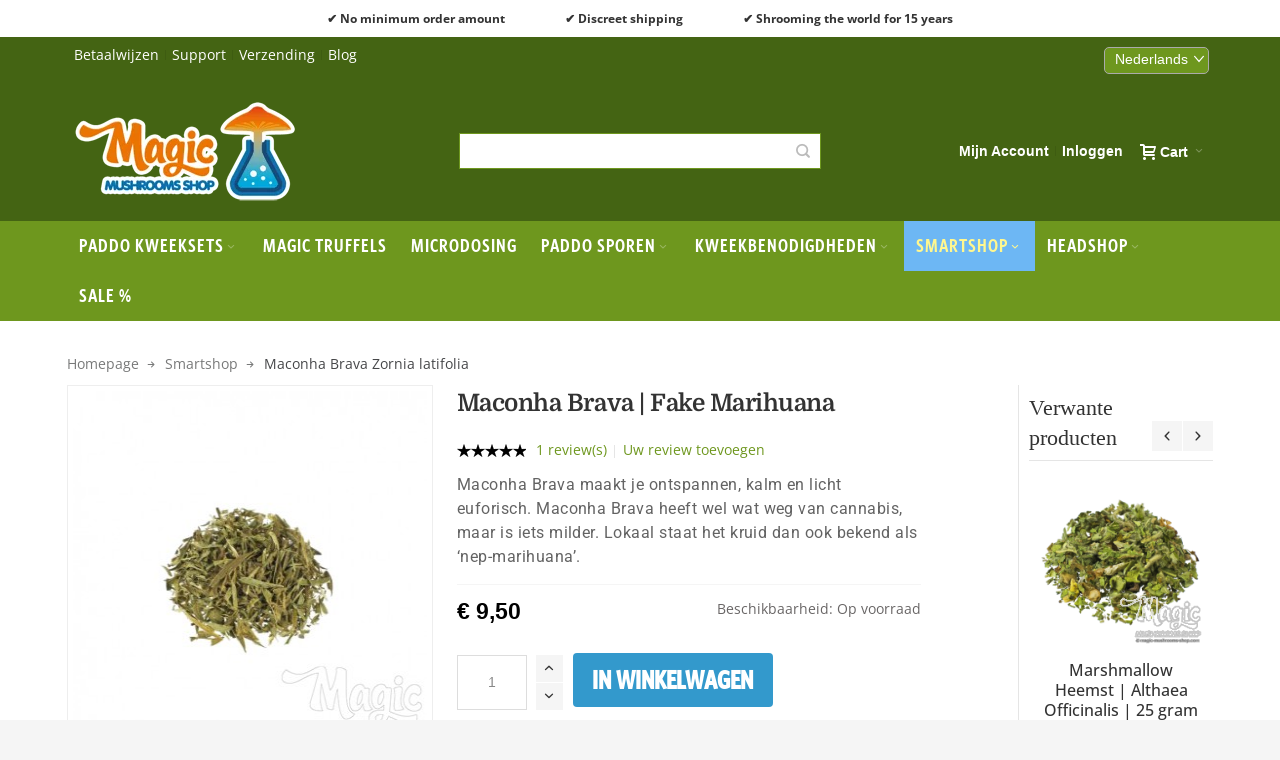

--- FILE ---
content_type: text/html; charset=UTF-8
request_url: https://www.magic-mushrooms-shop.com/nl/maconha-brava-zornia-latifolia.html
body_size: 27066
content:
<!DOCTYPE html>

<!--[if lt IE 7 ]> <html lang="nl" id="top" class="no-js ie6"> <![endif]-->
<!--[if IE 7 ]>    <html lang="nl" id="top" class="no-js ie7"> <![endif]-->
<!--[if IE 8 ]>    <html lang="nl" id="top" class="no-js ie8"> <![endif]-->
<!--[if IE 9 ]>    <html lang="nl" id="top" class="no-js ie9"> <![endif]-->
<!--[if (gt IE 9)|!(IE)]><!--> <html lang="nl" id="top" class="no-js"> <!--<![endif]-->

<head>
<meta http-equiv="Content-Type" content="text/html; charset=utf-8" />
<title>Maconha Brava | Zornia latifolia</title>
	<meta name="viewport" content="width=device-width, initial-scale=1" />
	<meta name="description" content="Maconha Brava | Zornia latifolia " />
<meta name="robots" content="INDEX,FOLLOW" />
<link rel="icon" href="https://www.magic-mushrooms-shop.com/media/favicon/stores/2/favicon.ico" type="image/x-icon" />
<link rel="shortcut icon" href="https://www.magic-mushrooms-shop.com/media/favicon/stores/2/favicon.ico" type="image/x-icon" />

<!--[if lt IE 7]>
<script type="text/javascript">
//<![CDATA[
    var BLANK_URL = 'https://www.magic-mushrooms-shop.com/js/blank.html';
    var BLANK_IMG = 'https://www.magic-mushrooms-shop.com/js/spacer.gif';
//]]>
</script>
<![endif]-->

<link rel="stylesheet" type="text/css" href="https://www.magic-mushrooms-shop.com/js/calendar/calendar-win2k-1.css" />
<link rel="stylesheet" type="text/css" href="https://www.magic-mushrooms-shop.com/skin/frontend/ultimo/default/css/styles.css" media="all" />
<link rel="stylesheet" type="text/css" href="https://www.magic-mushrooms-shop.com/skin/frontend/base/default/css/widgets.css" media="all" />
<link rel="stylesheet" type="text/css" href="https://www.magic-mushrooms-shop.com/skin/frontend/base/default/aw_zblocks/css/aw_zblocks.css" media="all" />
<link rel="stylesheet" type="text/css" href="https://www.magic-mushrooms-shop.com/skin/frontend/base/default/css/amasty/gdpr/popup.css" media="all" />
<link rel="stylesheet" type="text/css" href="https://www.magic-mushrooms-shop.com/skin/frontend/base/default/css/amasty/gdpr/cookie.css" media="all" />
<link rel="stylesheet" type="text/css" href="https://www.magic-mushrooms-shop.com/skin/frontend/base/default/css/apptrian_subcategories.css" media="all" />
<link rel="stylesheet" type="text/css" href="https://www.magic-mushrooms-shop.com/skin/frontend/ultimo/default/css/infortis/_shared/itemslider.css" media="all" />
<link rel="stylesheet" type="text/css" href="https://www.magic-mushrooms-shop.com/skin/frontend/ultimo/default/css/infortis/_shared/generic-nav.css" media="all" />
<link rel="stylesheet" type="text/css" href="https://www.magic-mushrooms-shop.com/skin/frontend/ultimo/default/css/infortis/ultra-slideshow/ultra-slideshow.css" media="all" />
<link rel="stylesheet" type="text/css" href="https://www.magic-mushrooms-shop.com/skin/frontend/ultimo/default/css/infortis/_shared/accordion.css" media="all" />
<link rel="stylesheet" type="text/css" href="https://www.magic-mushrooms-shop.com/skin/frontend/ultimo/default/css/infortis/ultra-megamenu/menu.css" media="all" />
<link rel="stylesheet" type="text/css" href="https://www.magic-mushrooms-shop.com/skin/frontend/base/default/css/mirasvit/rma/rwd.css" media="all" />
<link rel="stylesheet" type="text/css" href="https://www.magic-mushrooms-shop.com/skin/frontend/base/default/css/neklo_cachepro.css" media="all" />
<link rel="stylesheet" type="text/css" href="https://www.magic-mushrooms-shop.com/skin/frontend/base/default/css/tm/ajaxpro.css" media="all" />
<link rel="stylesheet" type="text/css" href="https://www.magic-mushrooms-shop.com/skin/frontend/ultimo/default/css/styles-infortis.css" media="all" />
<link rel="stylesheet" type="text/css" href="https://www.magic-mushrooms-shop.com/skin/frontend/ultimo/default/css/components/animate/animate.css" media="all" />
<link rel="stylesheet" type="text/css" href="https://www.magic-mushrooms-shop.com/skin/frontend/ultimo/default/css/infortis/_shared/banners.css" media="all" />
<link rel="stylesheet" type="text/css" href="https://www.magic-mushrooms-shop.com/skin/frontend/ultimo/default/css/infortis/_shared/generic-cck.css" media="all" />
<link rel="stylesheet" type="text/css" href="https://www.magic-mushrooms-shop.com/skin/frontend/ultimo/default/css/infortis/_shared/dropdown.css" media="all" />
<link rel="stylesheet" type="text/css" href="https://www.magic-mushrooms-shop.com/skin/frontend/ultimo/default/css/infortis/_shared/itemgrid.css" media="all" />
<link rel="stylesheet" type="text/css" href="https://www.magic-mushrooms-shop.com/skin/frontend/ultimo/default/css/infortis/_shared/tabs.css" media="all" />
<link rel="stylesheet" type="text/css" href="https://www.magic-mushrooms-shop.com/skin/frontend/ultimo/default/css/infortis/_shared/icons.css" media="all" />
<link rel="stylesheet" type="text/css" href="https://www.magic-mushrooms-shop.com/skin/frontend/ultimo/default/css/infortis/_shared/icons-font.css" media="all" />
<link rel="stylesheet" type="text/css" href="https://www.magic-mushrooms-shop.com/skin/frontend/ultimo/default/css/common.css" media="all" />
<link rel="stylesheet" type="text/css" href="https://www.magic-mushrooms-shop.com/skin/frontend/ultimo/default/css/override-modules.css" media="all" />
<link rel="stylesheet" type="text/css" href="https://www.magic-mushrooms-shop.com/skin/frontend/ultimo/default/css/override-theme.css" media="all" />
<link rel="stylesheet" type="text/css" href="https://www.magic-mushrooms-shop.com/skin/frontend/ultimo/default/css/header.css" media="all" />
<link rel="stylesheet" type="text/css" href="https://www.magic-mushrooms-shop.com/skin/frontend/ultimo/default/css/bootstrap/bootstrap-grid.css" media="all" />
<link rel="stylesheet" type="text/css" href="https://www.magic-mushrooms-shop.com/skin/frontend/ultimo/default/css/infortis/_shared/grid12.css" media="all" />
<link rel="stylesheet" type="text/css" href="https://www.magic-mushrooms-shop.com/skin/frontend/ultimo/default/css/_config/design_nl.css" media="all" />
<link rel="stylesheet" type="text/css" href="https://www.magic-mushrooms-shop.com/skin/frontend/ultimo/default/css/_config/grid_nl.css" media="all" />
<link rel="stylesheet" type="text/css" href="https://www.magic-mushrooms-shop.com/skin/frontend/ultimo/default/css/_config/layout_nl.css" media="all" />
<link rel="stylesheet" type="text/css" href="https://www.magic-mushrooms-shop.com/skin/frontend/ultimo/default/css/override-config.css" media="all" />
<link rel="stylesheet" type="text/css" href="https://www.magic-mushrooms-shop.com/skin/frontend/ultimo/default/css/custom.css" media="all" />
<link rel="stylesheet" type="text/css" href="https://www.magic-mushrooms-shop.com/skin/frontend/base/default/css/amasty/ambannerslite/styles.css" media="all" />
<link rel="stylesheet" type="text/css" href="https://www.magic-mushrooms-shop.com/skin/frontend/base/default/css/amasty/amrules/styles.css" media="all" />
<link rel="stylesheet" type="text/css" href="https://www.magic-mushrooms-shop.com/skin/frontend/ultimo/default/css/infortis/cloud-zoom/cloud-zoom.css" media="all" />
<link rel="stylesheet" type="text/css" href="https://www.magic-mushrooms-shop.com/skin/frontend/base/default/md/bundlediscount/style.css" media="all" />
<link rel="stylesheet" type="text/css" href="https://www.magic-mushrooms-shop.com/skin/frontend/base/default/css/tm/qty-switcher.css" media="all" />
<link rel="stylesheet" type="text/css" href="https://www.magic-mushrooms-shop.com/skin/frontend/ultimo/default/css/print.css" media="print" />
<script type="text/javascript" src="https://www.magic-mushrooms-shop.com/media/js/2bac37f76602bc08bc2e4f8444df1ac6.js"></script>
<script type="text/javascript" src="https://www.magic-mushrooms-shop.com/media/js/0c239d455a6647a6850a5e83340f5f7f.js" defer></script>
<link href="https://www.magic-mushrooms-shop.com/nl/rss/nl/@new/" title="Nieuwe producten" rel="alternate" type="application/rss+xml" />
<link href="https://www.magic-mushrooms-shop.com/nl/rss/nl/@specials/" title="Speciale/Korting producten" rel="alternate" type="application/rss+xml" />
<link rel="canonical" href="https://www.magic-mushrooms-shop.com/nl/maconha-brava-zornia-latifolia.html" />
<link rel="alternate" hreflang="x-default" href="https://www.magic-mushrooms-shop.com/maconha-brava-zornia-latifolia.html" />
<link rel="alternate" hreflang="de" href="https://www.magic-mushrooms-shop.com/de/maconha-brava-zornia-latifolia.html" />
<link rel="alternate" hreflang="fr" href="https://www.magic-mushrooms-shop.com/fr/maconha-brava-zornia-latifolia.html" />
<link rel="alternate" hreflang="nl" href="https://www.magic-mushrooms-shop.com/nl/maconha-brava-zornia-latifolia.html" />
<link rel="alternate" hreflang="it" href="https://www.magic-mushrooms-shop.it/maconha-brava-zornia-latifolia.html" />
<link rel="alternate" hreflang="es" href="https://www.magic-mushrooms-shop.es/maconha-brava-zornia-latifolia.html" />
<link rel="alternate" hreflang="pt" href="https://www.magic-mushrooms-shop.com/pt/maconha-brava-zornia-latifolia.html" />
<!--[if IE]>
<link rel="stylesheet" type="text/css" href="https://www.magic-mushrooms-shop.com/skin/frontend/ultimo/default/css/styles-ie.css" media="all" />
<![endif]-->
<!--[if lt IE 7]>
<script type="text/javascript" src="https://www.magic-mushrooms-shop.com/media/js/254423e391aeb46fa77b40397b3fb88e.js"></script>
<![endif]-->
<!--[if lte IE 7]>
<link rel="stylesheet" type="text/css" href="https://www.magic-mushrooms-shop.com/skin/frontend/ultimo/default/css/styles-ie7.css" media="all" />
<![endif]-->
<!--[if lte IE 8]>
<link rel="stylesheet" type="text/css" href="https://www.magic-mushrooms-shop.com/skin/frontend/ultimo/default/css/styles-ie8.css" media="all" />
<![endif]-->

<script type="text/javascript">
//<![CDATA[
Mage.Cookies.path     = '/';
Mage.Cookies.domain   = '.www.magic-mushrooms-shop.com ';
//]]>
</script>

<script type="text/javascript">
//<![CDATA[
optionalZipCountries = ["AO","AG","AW","BS","BZ","BJ","BW","BF","BI","CF","KM","CG","CD","CK","CI","DJ","DM","GQ","ER","FJ","TF","GM","GH","GD","GN","GY","IE","KI","MO","MW","ML","MR","MU","MS","NR","NU","QA","RW","KN","LC","ST","SC","SL","SB","SO","SR","SY","TZ","TK","TO","TT","TV","UG","AE","VU","YE","ZW"];
//]]>
</script>
<script type="application/ld+json">{"@context":"http:\/\/schema.org","@type":"WebSite","url":"https:\/\/www.magic-mushrooms-shop.com\/nl\/","name":"Magic-Mushrooms-Shop.com","about":"The store to buy your online magic mushroom kits and supplies."}</script><script type="application/ld+json">{"@context":"http:\/\/schema.org","@type":"LocalBusiness","name":"Magic-Mushrooms-Shop.com","description":"The webshop for magic mushroom cultivation","email":"support@getmagic.eu","address":{"@type":"PostalAddress","addressLocality":"Amsterdam","addressRegion":"","streetAddress":"","postalCode":""},"url":"https:\/\/www.magic-mushrooms-shop.com\/nl\/","image":"https:\/\/www.magic-mushrooms-shop.com\/media\/seller_image\/websites\/1\/magic-mushrooms-shop-logo.png"}</script>        <script type="text/javascript">
        //<![CDATA[
            try {
                Prototype && Prototype.Version && Event && Event.observe && Event.observe(window, 'load', function()
                {
                    if ($$('#search,form input[name="q"]').length) {
                        $$('#search,form input[name="q"]')[0].stopObserving('keydown');
                    }
                });
            } catch (e) {}
        //]]>
        </script>
        <script type="text/javascript">
            //<![CDATA[
                Searchanise = {};
                Searchanise.host        = 'http://www.searchanise.com';
                Searchanise.api_key     = '9U2a1I2c2q';
                Searchanise.SearchInput = '#search,form input[name="q"]';

                Searchanise.AutoCmpParams = {};
                Searchanise.AutoCmpParams.union = {};
                Searchanise.AutoCmpParams.union.price = {};
                Searchanise.AutoCmpParams.union.price.min = 'se_price_0';

                Searchanise.AutoCmpParams.restrictBy = {};
                Searchanise.AutoCmpParams.restrictBy.status = '1';
                Searchanise.AutoCmpParams.restrictBy.visibility = '3|4';
                

                Searchanise.options = {};
                Searchanise.AdditionalSearchInputs = '#name,#description,#sku';

                Searchanise.options.ResultsDiv = '#snize_results';
                Searchanise.options.ResultsFormPath = 'https://www.magic-mushrooms-shop.com/nl/searchanise/result';
                Searchanise.options.ResultsFallbackUrl = 'https://www.magic-mushrooms-shop.com/nl/catalogsearch/result/?q=';
                Searchanise.ResultsParams = {};
                Searchanise.ResultsParams.facetBy = {};
                Searchanise.ResultsParams.facetBy.price = {};
                Searchanise.ResultsParams.facetBy.price.type = 'slider';

                Searchanise.ResultsParams.union = {};
                Searchanise.ResultsParams.union.price = {};
                Searchanise.ResultsParams.union.price.min = 'se_price_0';

                Searchanise.ResultsParams.restrictBy = {};
                Searchanise.ResultsParams.restrictBy.status = '1';
                Searchanise.ResultsParams.restrictBy.visibility = '3|4';
                

                Searchanise.options.PriceFormat = {
                    decimals_separator:  ',',
                    thousands_separator: '.',
                    symbol:              '€ ',

                    decimals: '2',
                    rate:     '1',
                    after:     false
                };

                (function() {
                    var __se = document.createElement('script');
                    __se.src = 'https://www.searchanise.com/widgets/v1.0/init.js';
                    __se.setAttribute('async', 'true');
                    var s = document.getElementsByTagName('script')[0]; s.parentNode.insertBefore(__se, s);
                })();
            //]]>
        </script>
        <style type="text/css">
									</style>
<meta property="og:type" content="product"/>
<meta property="og:title" content="Maconha Brava  Zornia latifolia"/>
<meta property="og:description" content="Maconha Brava maakt je ontspannen, kalm en licht euforisch. Maconha Brava heeft wel wat weg van cannabis, maar is iets milder. Lokaal staat het kruid dan ook bekend als ‘nep-marihuana’."/>
<meta property="og:url" content="https://www.magic-mushrooms-shop.com/nl/maconha-brava-zornia-latifolia.html"/>
<meta property="product:price:amount" content="9.5"/>
<meta property="product:price:currency" content="EUR"/>
<meta property="og:image" content="https://www.magic-mushrooms-shop.com/media/catalog/product/cache/2/image/d53733936db72de51c065dccc06b8068/m/a/maconha-brava.jpg"/>
<meta property="og:image:width" content="400"/>
<meta property="og:image:height" content="400"/>
<meta property="og:site_name" content="Magic-Mushrooms-Shop.com"/>
<meta property="product:availability" content="instock"/>
<meta property="twitter:site" content="MagicMushShop"/>
<meta property="twitter:creator" content="MagicMushShop"/>
<meta property="twitter:card" content="product"/>
<meta property="twitter:title" content="Maconha Brava  Zornia latifolia"/>
<meta property="twitter:description" content="Maconha Brava maakt je ontspannen, kalm en licht euforisch. Maconha Brava heeft wel wat weg van cannabis, maar is iets milder. Lokaal staat het kruid dan ook bekend als ‘nep-marihuana’."/>
<meta property="twitter:url" content="https://www.magic-mushrooms-shop.com/nl/maconha-brava-zornia-latifolia.html"/>
<meta property="twitter:label1" content="Price"/>
<meta property="twitter:data1" content="€ 9,50"/>
<meta property="twitter:label2" content="Availability"/>
<meta property="twitter:data2" content="instock"/>
<script type="application/ld+json">[{"@context":"http:\/\/schema.org","@type":"Product","name":"Maconha Brava  Zornia latifolia","description":"Maconha Brava maakt je ontspannen, kalm en licht euforisch. Maconha Brava heeft wel wat weg van cannabis, maar is iets milder. Lokaal staat het kruid dan ook bekend als \u2018nep-marihuana\u2019.","image":"https:\/\/www.magic-mushrooms-shop.com\/media\/catalog\/product\/m\/a\/maconha-brava.jpg","offers":{"@type":"http:\/\/schema.org\/Offer","price":9.5,"priceCurrency":"EUR","availability":"http:\/\/schema.org\/InStock"},"aggregateRating":{"@type":"AggregateRating","ratingValue":5,"reviewCount":"1","bestRating":"5","worstRating":0},"review":[{"@type":"http:\/\/schema.org\/Review","name":"Bom produto","datePublished":"13-09-2024 05:54","description":"Aconcelho!","author":{"@type":"http:\/\/schema.org\/Person","name":"W\u00e1rio"},"reviewRating":{"@type":"http:\/\/schema.org\/Rating","ratingValue":5,"bestRating":"5","worstRating":0}}],"url":"https:\/\/www.magic-mushrooms-shop.com\/nl\/maconha-brava-zornia-latifolia.html"},{"@context":"http:\/\/schema.org\/","@type":"WebPage","speakable":{"@type":"SpeakableSpecification","cssSelector":[".short-description"],"xpath":["\/html\/head\/title"]}}]</script>

<style type="text/css">@font-face {font-family:Domine;font-style:normal;font-weight:400;src:url(/cf-fonts/v/domine/5.0.16/latin-ext/wght/normal.woff2);unicode-range:U+0100-02AF,U+0304,U+0308,U+0329,U+1E00-1E9F,U+1EF2-1EFF,U+2020,U+20A0-20AB,U+20AD-20CF,U+2113,U+2C60-2C7F,U+A720-A7FF;font-display:swap;}@font-face {font-family:Domine;font-style:normal;font-weight:400;src:url(/cf-fonts/v/domine/5.0.16/latin/wght/normal.woff2);unicode-range:U+0000-00FF,U+0131,U+0152-0153,U+02BB-02BC,U+02C6,U+02DA,U+02DC,U+0304,U+0308,U+0329,U+2000-206F,U+2074,U+20AC,U+2122,U+2191,U+2193,U+2212,U+2215,U+FEFF,U+FFFD;font-display:swap;}@font-face {font-family:Domine;font-style:normal;font-weight:500;src:url(/cf-fonts/v/domine/5.0.16/latin/wght/normal.woff2);unicode-range:U+0000-00FF,U+0131,U+0152-0153,U+02BB-02BC,U+02C6,U+02DA,U+02DC,U+0304,U+0308,U+0329,U+2000-206F,U+2074,U+20AC,U+2122,U+2191,U+2193,U+2212,U+2215,U+FEFF,U+FFFD;font-display:swap;}@font-face {font-family:Domine;font-style:normal;font-weight:500;src:url(/cf-fonts/v/domine/5.0.16/latin-ext/wght/normal.woff2);unicode-range:U+0100-02AF,U+0304,U+0308,U+0329,U+1E00-1E9F,U+1EF2-1EFF,U+2020,U+20A0-20AB,U+20AD-20CF,U+2113,U+2C60-2C7F,U+A720-A7FF;font-display:swap;}@font-face {font-family:Domine;font-style:normal;font-weight:600;src:url(/cf-fonts/v/domine/5.0.16/latin/wght/normal.woff2);unicode-range:U+0000-00FF,U+0131,U+0152-0153,U+02BB-02BC,U+02C6,U+02DA,U+02DC,U+0304,U+0308,U+0329,U+2000-206F,U+2074,U+20AC,U+2122,U+2191,U+2193,U+2212,U+2215,U+FEFF,U+FFFD;font-display:swap;}@font-face {font-family:Domine;font-style:normal;font-weight:600;src:url(/cf-fonts/v/domine/5.0.16/latin-ext/wght/normal.woff2);unicode-range:U+0100-02AF,U+0304,U+0308,U+0329,U+1E00-1E9F,U+1EF2-1EFF,U+2020,U+20A0-20AB,U+20AD-20CF,U+2113,U+2C60-2C7F,U+A720-A7FF;font-display:swap;}@font-face {font-family:Domine;font-style:normal;font-weight:700;src:url(/cf-fonts/v/domine/5.0.16/latin/wght/normal.woff2);unicode-range:U+0000-00FF,U+0131,U+0152-0153,U+02BB-02BC,U+02C6,U+02DA,U+02DC,U+0304,U+0308,U+0329,U+2000-206F,U+2074,U+20AC,U+2122,U+2191,U+2193,U+2212,U+2215,U+FEFF,U+FFFD;font-display:swap;}@font-face {font-family:Domine;font-style:normal;font-weight:700;src:url(/cf-fonts/v/domine/5.0.16/latin-ext/wght/normal.woff2);unicode-range:U+0100-02AF,U+0304,U+0308,U+0329,U+1E00-1E9F,U+1EF2-1EFF,U+2020,U+20A0-20AB,U+20AD-20CF,U+2113,U+2C60-2C7F,U+A720-A7FF;font-display:swap;}@font-face {font-family:Open Sans;font-style:normal;font-weight:400;src:url(/cf-fonts/v/open-sans/5.0.20/latin/wght/normal.woff2);unicode-range:U+0000-00FF,U+0131,U+0152-0153,U+02BB-02BC,U+02C6,U+02DA,U+02DC,U+0304,U+0308,U+0329,U+2000-206F,U+2074,U+20AC,U+2122,U+2191,U+2193,U+2212,U+2215,U+FEFF,U+FFFD;font-display:swap;}@font-face {font-family:Open Sans;font-style:normal;font-weight:400;src:url(/cf-fonts/v/open-sans/5.0.20/cyrillic-ext/wght/normal.woff2);unicode-range:U+0460-052F,U+1C80-1C88,U+20B4,U+2DE0-2DFF,U+A640-A69F,U+FE2E-FE2F;font-display:swap;}@font-face {font-family:Open Sans;font-style:normal;font-weight:400;src:url(/cf-fonts/v/open-sans/5.0.20/latin-ext/wght/normal.woff2);unicode-range:U+0100-02AF,U+0304,U+0308,U+0329,U+1E00-1E9F,U+1EF2-1EFF,U+2020,U+20A0-20AB,U+20AD-20CF,U+2113,U+2C60-2C7F,U+A720-A7FF;font-display:swap;}@font-face {font-family:Open Sans;font-style:normal;font-weight:400;src:url(/cf-fonts/v/open-sans/5.0.20/greek-ext/wght/normal.woff2);unicode-range:U+1F00-1FFF;font-display:swap;}@font-face {font-family:Open Sans;font-style:normal;font-weight:400;src:url(/cf-fonts/v/open-sans/5.0.20/cyrillic/wght/normal.woff2);unicode-range:U+0301,U+0400-045F,U+0490-0491,U+04B0-04B1,U+2116;font-display:swap;}@font-face {font-family:Open Sans;font-style:normal;font-weight:400;src:url(/cf-fonts/v/open-sans/5.0.20/greek/wght/normal.woff2);unicode-range:U+0370-03FF;font-display:swap;}@font-face {font-family:Open Sans;font-style:normal;font-weight:400;src:url(/cf-fonts/v/open-sans/5.0.20/hebrew/wght/normal.woff2);unicode-range:U+0590-05FF,U+200C-2010,U+20AA,U+25CC,U+FB1D-FB4F;font-display:swap;}@font-face {font-family:Open Sans;font-style:normal;font-weight:400;src:url(/cf-fonts/v/open-sans/5.0.20/vietnamese/wght/normal.woff2);unicode-range:U+0102-0103,U+0110-0111,U+0128-0129,U+0168-0169,U+01A0-01A1,U+01AF-01B0,U+0300-0301,U+0303-0304,U+0308-0309,U+0323,U+0329,U+1EA0-1EF9,U+20AB;font-display:swap;}@font-face {font-family:Open Sans;font-style:normal;font-weight:500;src:url(/cf-fonts/v/open-sans/5.0.20/latin-ext/wght/normal.woff2);unicode-range:U+0100-02AF,U+0304,U+0308,U+0329,U+1E00-1E9F,U+1EF2-1EFF,U+2020,U+20A0-20AB,U+20AD-20CF,U+2113,U+2C60-2C7F,U+A720-A7FF;font-display:swap;}@font-face {font-family:Open Sans;font-style:normal;font-weight:500;src:url(/cf-fonts/v/open-sans/5.0.20/cyrillic-ext/wght/normal.woff2);unicode-range:U+0460-052F,U+1C80-1C88,U+20B4,U+2DE0-2DFF,U+A640-A69F,U+FE2E-FE2F;font-display:swap;}@font-face {font-family:Open Sans;font-style:normal;font-weight:500;src:url(/cf-fonts/v/open-sans/5.0.20/greek/wght/normal.woff2);unicode-range:U+0370-03FF;font-display:swap;}@font-face {font-family:Open Sans;font-style:normal;font-weight:500;src:url(/cf-fonts/v/open-sans/5.0.20/latin/wght/normal.woff2);unicode-range:U+0000-00FF,U+0131,U+0152-0153,U+02BB-02BC,U+02C6,U+02DA,U+02DC,U+0304,U+0308,U+0329,U+2000-206F,U+2074,U+20AC,U+2122,U+2191,U+2193,U+2212,U+2215,U+FEFF,U+FFFD;font-display:swap;}@font-face {font-family:Open Sans;font-style:normal;font-weight:500;src:url(/cf-fonts/v/open-sans/5.0.20/vietnamese/wght/normal.woff2);unicode-range:U+0102-0103,U+0110-0111,U+0128-0129,U+0168-0169,U+01A0-01A1,U+01AF-01B0,U+0300-0301,U+0303-0304,U+0308-0309,U+0323,U+0329,U+1EA0-1EF9,U+20AB;font-display:swap;}@font-face {font-family:Open Sans;font-style:normal;font-weight:500;src:url(/cf-fonts/v/open-sans/5.0.20/greek-ext/wght/normal.woff2);unicode-range:U+1F00-1FFF;font-display:swap;}@font-face {font-family:Open Sans;font-style:normal;font-weight:500;src:url(/cf-fonts/v/open-sans/5.0.20/hebrew/wght/normal.woff2);unicode-range:U+0590-05FF,U+200C-2010,U+20AA,U+25CC,U+FB1D-FB4F;font-display:swap;}@font-face {font-family:Open Sans;font-style:normal;font-weight:500;src:url(/cf-fonts/v/open-sans/5.0.20/cyrillic/wght/normal.woff2);unicode-range:U+0301,U+0400-045F,U+0490-0491,U+04B0-04B1,U+2116;font-display:swap;}@font-face {font-family:Open Sans;font-style:normal;font-weight:700;src:url(/cf-fonts/v/open-sans/5.0.20/vietnamese/wght/normal.woff2);unicode-range:U+0102-0103,U+0110-0111,U+0128-0129,U+0168-0169,U+01A0-01A1,U+01AF-01B0,U+0300-0301,U+0303-0304,U+0308-0309,U+0323,U+0329,U+1EA0-1EF9,U+20AB;font-display:swap;}@font-face {font-family:Open Sans;font-style:normal;font-weight:700;src:url(/cf-fonts/v/open-sans/5.0.20/greek/wght/normal.woff2);unicode-range:U+0370-03FF;font-display:swap;}@font-face {font-family:Open Sans;font-style:normal;font-weight:700;src:url(/cf-fonts/v/open-sans/5.0.20/greek-ext/wght/normal.woff2);unicode-range:U+1F00-1FFF;font-display:swap;}@font-face {font-family:Open Sans;font-style:normal;font-weight:700;src:url(/cf-fonts/v/open-sans/5.0.20/cyrillic-ext/wght/normal.woff2);unicode-range:U+0460-052F,U+1C80-1C88,U+20B4,U+2DE0-2DFF,U+A640-A69F,U+FE2E-FE2F;font-display:swap;}@font-face {font-family:Open Sans;font-style:normal;font-weight:700;src:url(/cf-fonts/v/open-sans/5.0.20/hebrew/wght/normal.woff2);unicode-range:U+0590-05FF,U+200C-2010,U+20AA,U+25CC,U+FB1D-FB4F;font-display:swap;}@font-face {font-family:Open Sans;font-style:normal;font-weight:700;src:url(/cf-fonts/v/open-sans/5.0.20/latin/wght/normal.woff2);unicode-range:U+0000-00FF,U+0131,U+0152-0153,U+02BB-02BC,U+02C6,U+02DA,U+02DC,U+0304,U+0308,U+0329,U+2000-206F,U+2074,U+20AC,U+2122,U+2191,U+2193,U+2212,U+2215,U+FEFF,U+FFFD;font-display:swap;}@font-face {font-family:Open Sans;font-style:normal;font-weight:700;src:url(/cf-fonts/v/open-sans/5.0.20/cyrillic/wght/normal.woff2);unicode-range:U+0301,U+0400-045F,U+0490-0491,U+04B0-04B1,U+2116;font-display:swap;}@font-face {font-family:Open Sans;font-style:normal;font-weight:700;src:url(/cf-fonts/v/open-sans/5.0.20/latin-ext/wght/normal.woff2);unicode-range:U+0100-02AF,U+0304,U+0308,U+0329,U+1E00-1E9F,U+1EF2-1EFF,U+2020,U+20A0-20AB,U+20AD-20CF,U+2113,U+2C60-2C7F,U+A720-A7FF;font-display:swap;}@font-face {font-family:Open Sans;font-style:normal;font-weight:800;src:url(/cf-fonts/v/open-sans/5.0.20/greek-ext/wght/normal.woff2);unicode-range:U+1F00-1FFF;font-display:swap;}@font-face {font-family:Open Sans;font-style:normal;font-weight:800;src:url(/cf-fonts/v/open-sans/5.0.20/latin/wght/normal.woff2);unicode-range:U+0000-00FF,U+0131,U+0152-0153,U+02BB-02BC,U+02C6,U+02DA,U+02DC,U+0304,U+0308,U+0329,U+2000-206F,U+2074,U+20AC,U+2122,U+2191,U+2193,U+2212,U+2215,U+FEFF,U+FFFD;font-display:swap;}@font-face {font-family:Open Sans;font-style:normal;font-weight:800;src:url(/cf-fonts/v/open-sans/5.0.20/vietnamese/wght/normal.woff2);unicode-range:U+0102-0103,U+0110-0111,U+0128-0129,U+0168-0169,U+01A0-01A1,U+01AF-01B0,U+0300-0301,U+0303-0304,U+0308-0309,U+0323,U+0329,U+1EA0-1EF9,U+20AB;font-display:swap;}@font-face {font-family:Open Sans;font-style:normal;font-weight:800;src:url(/cf-fonts/v/open-sans/5.0.20/hebrew/wght/normal.woff2);unicode-range:U+0590-05FF,U+200C-2010,U+20AA,U+25CC,U+FB1D-FB4F;font-display:swap;}@font-face {font-family:Open Sans;font-style:normal;font-weight:800;src:url(/cf-fonts/v/open-sans/5.0.20/cyrillic-ext/wght/normal.woff2);unicode-range:U+0460-052F,U+1C80-1C88,U+20B4,U+2DE0-2DFF,U+A640-A69F,U+FE2E-FE2F;font-display:swap;}@font-face {font-family:Open Sans;font-style:normal;font-weight:800;src:url(/cf-fonts/v/open-sans/5.0.20/greek/wght/normal.woff2);unicode-range:U+0370-03FF;font-display:swap;}@font-face {font-family:Open Sans;font-style:normal;font-weight:800;src:url(/cf-fonts/v/open-sans/5.0.20/cyrillic/wght/normal.woff2);unicode-range:U+0301,U+0400-045F,U+0490-0491,U+04B0-04B1,U+2116;font-display:swap;}@font-face {font-family:Open Sans;font-style:normal;font-weight:800;src:url(/cf-fonts/v/open-sans/5.0.20/latin-ext/wght/normal.woff2);unicode-range:U+0100-02AF,U+0304,U+0308,U+0329,U+1E00-1E9F,U+1EF2-1EFF,U+2020,U+20A0-20AB,U+20AD-20CF,U+2113,U+2C60-2C7F,U+A720-A7FF;font-display:swap;}@font-face {font-family:Open Sans;font-style:italic;font-weight:300;src:url(/cf-fonts/v/open-sans/5.0.20/latin-ext/wght/italic.woff2);unicode-range:U+0100-02AF,U+0304,U+0308,U+0329,U+1E00-1E9F,U+1EF2-1EFF,U+2020,U+20A0-20AB,U+20AD-20CF,U+2113,U+2C60-2C7F,U+A720-A7FF;font-display:swap;}@font-face {font-family:Open Sans;font-style:italic;font-weight:300;src:url(/cf-fonts/v/open-sans/5.0.20/vietnamese/wght/italic.woff2);unicode-range:U+0102-0103,U+0110-0111,U+0128-0129,U+0168-0169,U+01A0-01A1,U+01AF-01B0,U+0300-0301,U+0303-0304,U+0308-0309,U+0323,U+0329,U+1EA0-1EF9,U+20AB;font-display:swap;}@font-face {font-family:Open Sans;font-style:italic;font-weight:300;src:url(/cf-fonts/v/open-sans/5.0.20/hebrew/wght/italic.woff2);unicode-range:U+0590-05FF,U+200C-2010,U+20AA,U+25CC,U+FB1D-FB4F;font-display:swap;}@font-face {font-family:Open Sans;font-style:italic;font-weight:300;src:url(/cf-fonts/v/open-sans/5.0.20/cyrillic/wght/italic.woff2);unicode-range:U+0301,U+0400-045F,U+0490-0491,U+04B0-04B1,U+2116;font-display:swap;}@font-face {font-family:Open Sans;font-style:italic;font-weight:300;src:url(/cf-fonts/v/open-sans/5.0.20/greek/wght/italic.woff2);unicode-range:U+0370-03FF;font-display:swap;}@font-face {font-family:Open Sans;font-style:italic;font-weight:300;src:url(/cf-fonts/v/open-sans/5.0.20/latin/wght/italic.woff2);unicode-range:U+0000-00FF,U+0131,U+0152-0153,U+02BB-02BC,U+02C6,U+02DA,U+02DC,U+0304,U+0308,U+0329,U+2000-206F,U+2074,U+20AC,U+2122,U+2191,U+2193,U+2212,U+2215,U+FEFF,U+FFFD;font-display:swap;}@font-face {font-family:Open Sans;font-style:italic;font-weight:300;src:url(/cf-fonts/v/open-sans/5.0.20/cyrillic-ext/wght/italic.woff2);unicode-range:U+0460-052F,U+1C80-1C88,U+20B4,U+2DE0-2DFF,U+A640-A69F,U+FE2E-FE2F;font-display:swap;}@font-face {font-family:Open Sans;font-style:italic;font-weight:300;src:url(/cf-fonts/v/open-sans/5.0.20/greek-ext/wght/italic.woff2);unicode-range:U+1F00-1FFF;font-display:swap;}@font-face {font-family:Open Sans;font-style:italic;font-weight:400;src:url(/cf-fonts/v/open-sans/5.0.20/greek/wght/italic.woff2);unicode-range:U+0370-03FF;font-display:swap;}@font-face {font-family:Open Sans;font-style:italic;font-weight:400;src:url(/cf-fonts/v/open-sans/5.0.20/latin-ext/wght/italic.woff2);unicode-range:U+0100-02AF,U+0304,U+0308,U+0329,U+1E00-1E9F,U+1EF2-1EFF,U+2020,U+20A0-20AB,U+20AD-20CF,U+2113,U+2C60-2C7F,U+A720-A7FF;font-display:swap;}@font-face {font-family:Open Sans;font-style:italic;font-weight:400;src:url(/cf-fonts/v/open-sans/5.0.20/vietnamese/wght/italic.woff2);unicode-range:U+0102-0103,U+0110-0111,U+0128-0129,U+0168-0169,U+01A0-01A1,U+01AF-01B0,U+0300-0301,U+0303-0304,U+0308-0309,U+0323,U+0329,U+1EA0-1EF9,U+20AB;font-display:swap;}@font-face {font-family:Open Sans;font-style:italic;font-weight:400;src:url(/cf-fonts/v/open-sans/5.0.20/cyrillic/wght/italic.woff2);unicode-range:U+0301,U+0400-045F,U+0490-0491,U+04B0-04B1,U+2116;font-display:swap;}@font-face {font-family:Open Sans;font-style:italic;font-weight:400;src:url(/cf-fonts/v/open-sans/5.0.20/latin/wght/italic.woff2);unicode-range:U+0000-00FF,U+0131,U+0152-0153,U+02BB-02BC,U+02C6,U+02DA,U+02DC,U+0304,U+0308,U+0329,U+2000-206F,U+2074,U+20AC,U+2122,U+2191,U+2193,U+2212,U+2215,U+FEFF,U+FFFD;font-display:swap;}@font-face {font-family:Open Sans;font-style:italic;font-weight:400;src:url(/cf-fonts/v/open-sans/5.0.20/hebrew/wght/italic.woff2);unicode-range:U+0590-05FF,U+200C-2010,U+20AA,U+25CC,U+FB1D-FB4F;font-display:swap;}@font-face {font-family:Open Sans;font-style:italic;font-weight:400;src:url(/cf-fonts/v/open-sans/5.0.20/cyrillic-ext/wght/italic.woff2);unicode-range:U+0460-052F,U+1C80-1C88,U+20B4,U+2DE0-2DFF,U+A640-A69F,U+FE2E-FE2F;font-display:swap;}@font-face {font-family:Open Sans;font-style:italic;font-weight:400;src:url(/cf-fonts/v/open-sans/5.0.20/greek-ext/wght/italic.woff2);unicode-range:U+1F00-1FFF;font-display:swap;}@font-face {font-family:Roboto;font-style:normal;font-weight:300;src:url(/cf-fonts/s/roboto/5.0.11/vietnamese/300/normal.woff2);unicode-range:U+0102-0103,U+0110-0111,U+0128-0129,U+0168-0169,U+01A0-01A1,U+01AF-01B0,U+0300-0301,U+0303-0304,U+0308-0309,U+0323,U+0329,U+1EA0-1EF9,U+20AB;font-display:swap;}@font-face {font-family:Roboto;font-style:normal;font-weight:300;src:url(/cf-fonts/s/roboto/5.0.11/greek/300/normal.woff2);unicode-range:U+0370-03FF;font-display:swap;}@font-face {font-family:Roboto;font-style:normal;font-weight:300;src:url(/cf-fonts/s/roboto/5.0.11/greek-ext/300/normal.woff2);unicode-range:U+1F00-1FFF;font-display:swap;}@font-face {font-family:Roboto;font-style:normal;font-weight:300;src:url(/cf-fonts/s/roboto/5.0.11/cyrillic-ext/300/normal.woff2);unicode-range:U+0460-052F,U+1C80-1C88,U+20B4,U+2DE0-2DFF,U+A640-A69F,U+FE2E-FE2F;font-display:swap;}@font-face {font-family:Roboto;font-style:normal;font-weight:300;src:url(/cf-fonts/s/roboto/5.0.11/latin/300/normal.woff2);unicode-range:U+0000-00FF,U+0131,U+0152-0153,U+02BB-02BC,U+02C6,U+02DA,U+02DC,U+0304,U+0308,U+0329,U+2000-206F,U+2074,U+20AC,U+2122,U+2191,U+2193,U+2212,U+2215,U+FEFF,U+FFFD;font-display:swap;}@font-face {font-family:Roboto;font-style:normal;font-weight:300;src:url(/cf-fonts/s/roboto/5.0.11/cyrillic/300/normal.woff2);unicode-range:U+0301,U+0400-045F,U+0490-0491,U+04B0-04B1,U+2116;font-display:swap;}@font-face {font-family:Roboto;font-style:normal;font-weight:300;src:url(/cf-fonts/s/roboto/5.0.11/latin-ext/300/normal.woff2);unicode-range:U+0100-02AF,U+0304,U+0308,U+0329,U+1E00-1E9F,U+1EF2-1EFF,U+2020,U+20A0-20AB,U+20AD-20CF,U+2113,U+2C60-2C7F,U+A720-A7FF;font-display:swap;}@font-face {font-family:Roboto;font-style:normal;font-weight:400;src:url(/cf-fonts/s/roboto/5.0.11/greek-ext/400/normal.woff2);unicode-range:U+1F00-1FFF;font-display:swap;}@font-face {font-family:Roboto;font-style:normal;font-weight:400;src:url(/cf-fonts/s/roboto/5.0.11/latin-ext/400/normal.woff2);unicode-range:U+0100-02AF,U+0304,U+0308,U+0329,U+1E00-1E9F,U+1EF2-1EFF,U+2020,U+20A0-20AB,U+20AD-20CF,U+2113,U+2C60-2C7F,U+A720-A7FF;font-display:swap;}@font-face {font-family:Roboto;font-style:normal;font-weight:400;src:url(/cf-fonts/s/roboto/5.0.11/cyrillic/400/normal.woff2);unicode-range:U+0301,U+0400-045F,U+0490-0491,U+04B0-04B1,U+2116;font-display:swap;}@font-face {font-family:Roboto;font-style:normal;font-weight:400;src:url(/cf-fonts/s/roboto/5.0.11/vietnamese/400/normal.woff2);unicode-range:U+0102-0103,U+0110-0111,U+0128-0129,U+0168-0169,U+01A0-01A1,U+01AF-01B0,U+0300-0301,U+0303-0304,U+0308-0309,U+0323,U+0329,U+1EA0-1EF9,U+20AB;font-display:swap;}@font-face {font-family:Roboto;font-style:normal;font-weight:400;src:url(/cf-fonts/s/roboto/5.0.11/latin/400/normal.woff2);unicode-range:U+0000-00FF,U+0131,U+0152-0153,U+02BB-02BC,U+02C6,U+02DA,U+02DC,U+0304,U+0308,U+0329,U+2000-206F,U+2074,U+20AC,U+2122,U+2191,U+2193,U+2212,U+2215,U+FEFF,U+FFFD;font-display:swap;}@font-face {font-family:Roboto;font-style:normal;font-weight:400;src:url(/cf-fonts/s/roboto/5.0.11/greek/400/normal.woff2);unicode-range:U+0370-03FF;font-display:swap;}@font-face {font-family:Roboto;font-style:normal;font-weight:400;src:url(/cf-fonts/s/roboto/5.0.11/cyrillic-ext/400/normal.woff2);unicode-range:U+0460-052F,U+1C80-1C88,U+20B4,U+2DE0-2DFF,U+A640-A69F,U+FE2E-FE2F;font-display:swap;}@font-face {font-family:Roboto;font-style:normal;font-weight:500;src:url(/cf-fonts/s/roboto/5.0.11/vietnamese/500/normal.woff2);unicode-range:U+0102-0103,U+0110-0111,U+0128-0129,U+0168-0169,U+01A0-01A1,U+01AF-01B0,U+0300-0301,U+0303-0304,U+0308-0309,U+0323,U+0329,U+1EA0-1EF9,U+20AB;font-display:swap;}@font-face {font-family:Roboto;font-style:normal;font-weight:500;src:url(/cf-fonts/s/roboto/5.0.11/greek/500/normal.woff2);unicode-range:U+0370-03FF;font-display:swap;}@font-face {font-family:Roboto;font-style:normal;font-weight:500;src:url(/cf-fonts/s/roboto/5.0.11/greek-ext/500/normal.woff2);unicode-range:U+1F00-1FFF;font-display:swap;}@font-face {font-family:Roboto;font-style:normal;font-weight:500;src:url(/cf-fonts/s/roboto/5.0.11/latin-ext/500/normal.woff2);unicode-range:U+0100-02AF,U+0304,U+0308,U+0329,U+1E00-1E9F,U+1EF2-1EFF,U+2020,U+20A0-20AB,U+20AD-20CF,U+2113,U+2C60-2C7F,U+A720-A7FF;font-display:swap;}@font-face {font-family:Roboto;font-style:normal;font-weight:500;src:url(/cf-fonts/s/roboto/5.0.11/cyrillic-ext/500/normal.woff2);unicode-range:U+0460-052F,U+1C80-1C88,U+20B4,U+2DE0-2DFF,U+A640-A69F,U+FE2E-FE2F;font-display:swap;}@font-face {font-family:Roboto;font-style:normal;font-weight:500;src:url(/cf-fonts/s/roboto/5.0.11/latin/500/normal.woff2);unicode-range:U+0000-00FF,U+0131,U+0152-0153,U+02BB-02BC,U+02C6,U+02DA,U+02DC,U+0304,U+0308,U+0329,U+2000-206F,U+2074,U+20AC,U+2122,U+2191,U+2193,U+2212,U+2215,U+FEFF,U+FFFD;font-display:swap;}@font-face {font-family:Roboto;font-style:normal;font-weight:500;src:url(/cf-fonts/s/roboto/5.0.11/cyrillic/500/normal.woff2);unicode-range:U+0301,U+0400-045F,U+0490-0491,U+04B0-04B1,U+2116;font-display:swap;}@font-face {font-family:Roboto;font-style:normal;font-weight:700;src:url(/cf-fonts/s/roboto/5.0.11/vietnamese/700/normal.woff2);unicode-range:U+0102-0103,U+0110-0111,U+0128-0129,U+0168-0169,U+01A0-01A1,U+01AF-01B0,U+0300-0301,U+0303-0304,U+0308-0309,U+0323,U+0329,U+1EA0-1EF9,U+20AB;font-display:swap;}@font-face {font-family:Roboto;font-style:normal;font-weight:700;src:url(/cf-fonts/s/roboto/5.0.11/cyrillic/700/normal.woff2);unicode-range:U+0301,U+0400-045F,U+0490-0491,U+04B0-04B1,U+2116;font-display:swap;}@font-face {font-family:Roboto;font-style:normal;font-weight:700;src:url(/cf-fonts/s/roboto/5.0.11/latin/700/normal.woff2);unicode-range:U+0000-00FF,U+0131,U+0152-0153,U+02BB-02BC,U+02C6,U+02DA,U+02DC,U+0304,U+0308,U+0329,U+2000-206F,U+2074,U+20AC,U+2122,U+2191,U+2193,U+2212,U+2215,U+FEFF,U+FFFD;font-display:swap;}@font-face {font-family:Roboto;font-style:normal;font-weight:700;src:url(/cf-fonts/s/roboto/5.0.11/greek/700/normal.woff2);unicode-range:U+0370-03FF;font-display:swap;}@font-face {font-family:Roboto;font-style:normal;font-weight:700;src:url(/cf-fonts/s/roboto/5.0.11/cyrillic-ext/700/normal.woff2);unicode-range:U+0460-052F,U+1C80-1C88,U+20B4,U+2DE0-2DFF,U+A640-A69F,U+FE2E-FE2F;font-display:swap;}@font-face {font-family:Roboto;font-style:normal;font-weight:700;src:url(/cf-fonts/s/roboto/5.0.11/greek-ext/700/normal.woff2);unicode-range:U+1F00-1FFF;font-display:swap;}@font-face {font-family:Roboto;font-style:normal;font-weight:700;src:url(/cf-fonts/s/roboto/5.0.11/latin-ext/700/normal.woff2);unicode-range:U+0100-02AF,U+0304,U+0308,U+0329,U+1E00-1E9F,U+1EF2-1EFF,U+2020,U+20A0-20AB,U+20AD-20CF,U+2113,U+2C60-2C7F,U+A720-A7FF;font-display:swap;}@font-face {font-family:Roboto;font-style:normal;font-weight:900;src:url(/cf-fonts/s/roboto/5.0.11/greek-ext/900/normal.woff2);unicode-range:U+1F00-1FFF;font-display:swap;}@font-face {font-family:Roboto;font-style:normal;font-weight:900;src:url(/cf-fonts/s/roboto/5.0.11/latin/900/normal.woff2);unicode-range:U+0000-00FF,U+0131,U+0152-0153,U+02BB-02BC,U+02C6,U+02DA,U+02DC,U+0304,U+0308,U+0329,U+2000-206F,U+2074,U+20AC,U+2122,U+2191,U+2193,U+2212,U+2215,U+FEFF,U+FFFD;font-display:swap;}@font-face {font-family:Roboto;font-style:normal;font-weight:900;src:url(/cf-fonts/s/roboto/5.0.11/latin-ext/900/normal.woff2);unicode-range:U+0100-02AF,U+0304,U+0308,U+0329,U+1E00-1E9F,U+1EF2-1EFF,U+2020,U+20A0-20AB,U+20AD-20CF,U+2113,U+2C60-2C7F,U+A720-A7FF;font-display:swap;}@font-face {font-family:Roboto;font-style:normal;font-weight:900;src:url(/cf-fonts/s/roboto/5.0.11/cyrillic-ext/900/normal.woff2);unicode-range:U+0460-052F,U+1C80-1C88,U+20B4,U+2DE0-2DFF,U+A640-A69F,U+FE2E-FE2F;font-display:swap;}@font-face {font-family:Roboto;font-style:normal;font-weight:900;src:url(/cf-fonts/s/roboto/5.0.11/vietnamese/900/normal.woff2);unicode-range:U+0102-0103,U+0110-0111,U+0128-0129,U+0168-0169,U+01A0-01A1,U+01AF-01B0,U+0300-0301,U+0303-0304,U+0308-0309,U+0323,U+0329,U+1EA0-1EF9,U+20AB;font-display:swap;}@font-face {font-family:Roboto;font-style:normal;font-weight:900;src:url(/cf-fonts/s/roboto/5.0.11/cyrillic/900/normal.woff2);unicode-range:U+0301,U+0400-045F,U+0490-0491,U+04B0-04B1,U+2116;font-display:swap;}@font-face {font-family:Roboto;font-style:normal;font-weight:900;src:url(/cf-fonts/s/roboto/5.0.11/greek/900/normal.woff2);unicode-range:U+0370-03FF;font-display:swap;}@font-face {font-family:Roboto;font-style:italic;font-weight:300;src:url(/cf-fonts/s/roboto/5.0.11/latin-ext/300/italic.woff2);unicode-range:U+0100-02AF,U+0304,U+0308,U+0329,U+1E00-1E9F,U+1EF2-1EFF,U+2020,U+20A0-20AB,U+20AD-20CF,U+2113,U+2C60-2C7F,U+A720-A7FF;font-display:swap;}@font-face {font-family:Roboto;font-style:italic;font-weight:300;src:url(/cf-fonts/s/roboto/5.0.11/vietnamese/300/italic.woff2);unicode-range:U+0102-0103,U+0110-0111,U+0128-0129,U+0168-0169,U+01A0-01A1,U+01AF-01B0,U+0300-0301,U+0303-0304,U+0308-0309,U+0323,U+0329,U+1EA0-1EF9,U+20AB;font-display:swap;}@font-face {font-family:Roboto;font-style:italic;font-weight:300;src:url(/cf-fonts/s/roboto/5.0.11/cyrillic-ext/300/italic.woff2);unicode-range:U+0460-052F,U+1C80-1C88,U+20B4,U+2DE0-2DFF,U+A640-A69F,U+FE2E-FE2F;font-display:swap;}@font-face {font-family:Roboto;font-style:italic;font-weight:300;src:url(/cf-fonts/s/roboto/5.0.11/cyrillic/300/italic.woff2);unicode-range:U+0301,U+0400-045F,U+0490-0491,U+04B0-04B1,U+2116;font-display:swap;}@font-face {font-family:Roboto;font-style:italic;font-weight:300;src:url(/cf-fonts/s/roboto/5.0.11/greek-ext/300/italic.woff2);unicode-range:U+1F00-1FFF;font-display:swap;}@font-face {font-family:Roboto;font-style:italic;font-weight:300;src:url(/cf-fonts/s/roboto/5.0.11/latin/300/italic.woff2);unicode-range:U+0000-00FF,U+0131,U+0152-0153,U+02BB-02BC,U+02C6,U+02DA,U+02DC,U+0304,U+0308,U+0329,U+2000-206F,U+2074,U+20AC,U+2122,U+2191,U+2193,U+2212,U+2215,U+FEFF,U+FFFD;font-display:swap;}@font-face {font-family:Roboto;font-style:italic;font-weight:300;src:url(/cf-fonts/s/roboto/5.0.11/greek/300/italic.woff2);unicode-range:U+0370-03FF;font-display:swap;}@font-face {font-family:Roboto;font-style:italic;font-weight:400;src:url(/cf-fonts/s/roboto/5.0.11/greek-ext/400/italic.woff2);unicode-range:U+1F00-1FFF;font-display:swap;}@font-face {font-family:Roboto;font-style:italic;font-weight:400;src:url(/cf-fonts/s/roboto/5.0.11/cyrillic/400/italic.woff2);unicode-range:U+0301,U+0400-045F,U+0490-0491,U+04B0-04B1,U+2116;font-display:swap;}@font-face {font-family:Roboto;font-style:italic;font-weight:400;src:url(/cf-fonts/s/roboto/5.0.11/latin/400/italic.woff2);unicode-range:U+0000-00FF,U+0131,U+0152-0153,U+02BB-02BC,U+02C6,U+02DA,U+02DC,U+0304,U+0308,U+0329,U+2000-206F,U+2074,U+20AC,U+2122,U+2191,U+2193,U+2212,U+2215,U+FEFF,U+FFFD;font-display:swap;}@font-face {font-family:Roboto;font-style:italic;font-weight:400;src:url(/cf-fonts/s/roboto/5.0.11/latin-ext/400/italic.woff2);unicode-range:U+0100-02AF,U+0304,U+0308,U+0329,U+1E00-1E9F,U+1EF2-1EFF,U+2020,U+20A0-20AB,U+20AD-20CF,U+2113,U+2C60-2C7F,U+A720-A7FF;font-display:swap;}@font-face {font-family:Roboto;font-style:italic;font-weight:400;src:url(/cf-fonts/s/roboto/5.0.11/cyrillic-ext/400/italic.woff2);unicode-range:U+0460-052F,U+1C80-1C88,U+20B4,U+2DE0-2DFF,U+A640-A69F,U+FE2E-FE2F;font-display:swap;}@font-face {font-family:Roboto;font-style:italic;font-weight:400;src:url(/cf-fonts/s/roboto/5.0.11/vietnamese/400/italic.woff2);unicode-range:U+0102-0103,U+0110-0111,U+0128-0129,U+0168-0169,U+01A0-01A1,U+01AF-01B0,U+0300-0301,U+0303-0304,U+0308-0309,U+0323,U+0329,U+1EA0-1EF9,U+20AB;font-display:swap;}@font-face {font-family:Roboto;font-style:italic;font-weight:400;src:url(/cf-fonts/s/roboto/5.0.11/greek/400/italic.woff2);unicode-range:U+0370-03FF;font-display:swap;}@font-face {font-family:Roboto;font-style:italic;font-weight:500;src:url(/cf-fonts/s/roboto/5.0.11/latin-ext/500/italic.woff2);unicode-range:U+0100-02AF,U+0304,U+0308,U+0329,U+1E00-1E9F,U+1EF2-1EFF,U+2020,U+20A0-20AB,U+20AD-20CF,U+2113,U+2C60-2C7F,U+A720-A7FF;font-display:swap;}@font-face {font-family:Roboto;font-style:italic;font-weight:500;src:url(/cf-fonts/s/roboto/5.0.11/vietnamese/500/italic.woff2);unicode-range:U+0102-0103,U+0110-0111,U+0128-0129,U+0168-0169,U+01A0-01A1,U+01AF-01B0,U+0300-0301,U+0303-0304,U+0308-0309,U+0323,U+0329,U+1EA0-1EF9,U+20AB;font-display:swap;}@font-face {font-family:Roboto;font-style:italic;font-weight:500;src:url(/cf-fonts/s/roboto/5.0.11/greek/500/italic.woff2);unicode-range:U+0370-03FF;font-display:swap;}@font-face {font-family:Roboto;font-style:italic;font-weight:500;src:url(/cf-fonts/s/roboto/5.0.11/cyrillic-ext/500/italic.woff2);unicode-range:U+0460-052F,U+1C80-1C88,U+20B4,U+2DE0-2DFF,U+A640-A69F,U+FE2E-FE2F;font-display:swap;}@font-face {font-family:Roboto;font-style:italic;font-weight:500;src:url(/cf-fonts/s/roboto/5.0.11/cyrillic/500/italic.woff2);unicode-range:U+0301,U+0400-045F,U+0490-0491,U+04B0-04B1,U+2116;font-display:swap;}@font-face {font-family:Roboto;font-style:italic;font-weight:500;src:url(/cf-fonts/s/roboto/5.0.11/greek-ext/500/italic.woff2);unicode-range:U+1F00-1FFF;font-display:swap;}@font-face {font-family:Roboto;font-style:italic;font-weight:500;src:url(/cf-fonts/s/roboto/5.0.11/latin/500/italic.woff2);unicode-range:U+0000-00FF,U+0131,U+0152-0153,U+02BB-02BC,U+02C6,U+02DA,U+02DC,U+0304,U+0308,U+0329,U+2000-206F,U+2074,U+20AC,U+2122,U+2191,U+2193,U+2212,U+2215,U+FEFF,U+FFFD;font-display:swap;}@font-face {font-family:Roboto;font-style:italic;font-weight:700;src:url(/cf-fonts/s/roboto/5.0.11/greek/700/italic.woff2);unicode-range:U+0370-03FF;font-display:swap;}@font-face {font-family:Roboto;font-style:italic;font-weight:700;src:url(/cf-fonts/s/roboto/5.0.11/latin/700/italic.woff2);unicode-range:U+0000-00FF,U+0131,U+0152-0153,U+02BB-02BC,U+02C6,U+02DA,U+02DC,U+0304,U+0308,U+0329,U+2000-206F,U+2074,U+20AC,U+2122,U+2191,U+2193,U+2212,U+2215,U+FEFF,U+FFFD;font-display:swap;}@font-face {font-family:Roboto;font-style:italic;font-weight:700;src:url(/cf-fonts/s/roboto/5.0.11/latin-ext/700/italic.woff2);unicode-range:U+0100-02AF,U+0304,U+0308,U+0329,U+1E00-1E9F,U+1EF2-1EFF,U+2020,U+20A0-20AB,U+20AD-20CF,U+2113,U+2C60-2C7F,U+A720-A7FF;font-display:swap;}@font-face {font-family:Roboto;font-style:italic;font-weight:700;src:url(/cf-fonts/s/roboto/5.0.11/cyrillic-ext/700/italic.woff2);unicode-range:U+0460-052F,U+1C80-1C88,U+20B4,U+2DE0-2DFF,U+A640-A69F,U+FE2E-FE2F;font-display:swap;}@font-face {font-family:Roboto;font-style:italic;font-weight:700;src:url(/cf-fonts/s/roboto/5.0.11/greek-ext/700/italic.woff2);unicode-range:U+1F00-1FFF;font-display:swap;}@font-face {font-family:Roboto;font-style:italic;font-weight:700;src:url(/cf-fonts/s/roboto/5.0.11/cyrillic/700/italic.woff2);unicode-range:U+0301,U+0400-045F,U+0490-0491,U+04B0-04B1,U+2116;font-display:swap;}@font-face {font-family:Roboto;font-style:italic;font-weight:700;src:url(/cf-fonts/s/roboto/5.0.11/vietnamese/700/italic.woff2);unicode-range:U+0102-0103,U+0110-0111,U+0128-0129,U+0168-0169,U+01A0-01A1,U+01AF-01B0,U+0300-0301,U+0303-0304,U+0308-0309,U+0323,U+0329,U+1EA0-1EF9,U+20AB;font-display:swap;}@font-face {font-family:Roboto;font-style:italic;font-weight:900;src:url(/cf-fonts/s/roboto/5.0.11/latin-ext/900/italic.woff2);unicode-range:U+0100-02AF,U+0304,U+0308,U+0329,U+1E00-1E9F,U+1EF2-1EFF,U+2020,U+20A0-20AB,U+20AD-20CF,U+2113,U+2C60-2C7F,U+A720-A7FF;font-display:swap;}@font-face {font-family:Roboto;font-style:italic;font-weight:900;src:url(/cf-fonts/s/roboto/5.0.11/vietnamese/900/italic.woff2);unicode-range:U+0102-0103,U+0110-0111,U+0128-0129,U+0168-0169,U+01A0-01A1,U+01AF-01B0,U+0300-0301,U+0303-0304,U+0308-0309,U+0323,U+0329,U+1EA0-1EF9,U+20AB;font-display:swap;}@font-face {font-family:Roboto;font-style:italic;font-weight:900;src:url(/cf-fonts/s/roboto/5.0.11/greek-ext/900/italic.woff2);unicode-range:U+1F00-1FFF;font-display:swap;}@font-face {font-family:Roboto;font-style:italic;font-weight:900;src:url(/cf-fonts/s/roboto/5.0.11/cyrillic/900/italic.woff2);unicode-range:U+0301,U+0400-045F,U+0490-0491,U+04B0-04B1,U+2116;font-display:swap;}@font-face {font-family:Roboto;font-style:italic;font-weight:900;src:url(/cf-fonts/s/roboto/5.0.11/cyrillic-ext/900/italic.woff2);unicode-range:U+0460-052F,U+1C80-1C88,U+20B4,U+2DE0-2DFF,U+A640-A69F,U+FE2E-FE2F;font-display:swap;}@font-face {font-family:Roboto;font-style:italic;font-weight:900;src:url(/cf-fonts/s/roboto/5.0.11/greek/900/italic.woff2);unicode-range:U+0370-03FF;font-display:swap;}@font-face {font-family:Roboto;font-style:italic;font-weight:900;src:url(/cf-fonts/s/roboto/5.0.11/latin/900/italic.woff2);unicode-range:U+0000-00FF,U+0131,U+0152-0153,U+02BB-02BC,U+02C6,U+02DA,U+02DC,U+0304,U+0308,U+0329,U+2000-206F,U+2074,U+20AC,U+2122,U+2191,U+2193,U+2212,U+2215,U+FEFF,U+FFFD;font-display:swap;}</style>

 
	<style type="text/css">@font-face {font-family:Domine;font-style:normal;font-weight:400;src:url(/cf-fonts/s/domine/5.0.16/latin/400/normal.woff2);unicode-range:U+0000-00FF,U+0131,U+0152-0153,U+02BB-02BC,U+02C6,U+02DA,U+02DC,U+0304,U+0308,U+0329,U+2000-206F,U+2074,U+20AC,U+2122,U+2191,U+2193,U+2212,U+2215,U+FEFF,U+FFFD;font-display:swap;}@font-face {font-family:Domine;font-style:normal;font-weight:400;src:url(/cf-fonts/s/domine/5.0.16/latin-ext/400/normal.woff2);unicode-range:U+0100-02AF,U+0304,U+0308,U+0329,U+1E00-1E9F,U+1EF2-1EFF,U+2020,U+20A0-20AB,U+20AD-20CF,U+2113,U+2C60-2C7F,U+A720-A7FF;font-display:swap;}</style>
<script type="text/javascript">//<![CDATA[
        var Translator = new Translate({"HTML tags are not allowed":"HTML-tags zijn niet toegestaan","Please select an option.":"Selecteer een optie a.u.b.","This is a required field.":"Dit is een verplicht veld.","Please enter a valid number in this field.":"Geef een geldig getal op in dit veld.","The value is not within the specified range.":"De waarde valt niet binnen het opgegeven bereik.","Please use numbers only in this field. Please avoid spaces or other characters such as dots or commas.":"Gebruik alleen getallen in dit veld. Voorkom gebruik van spaties en andere tekens zoals punten en komma's.","Please use letters only (a-z or A-Z) in this field.":"Gebruik uitsluitend letters  (a-z en A-Z) in dit veld.","Please use only letters (a-z), numbers (0-9) or underscore(_) in this field, first character should be a letter.":"Gebruik alleen letters (a-z), cijfers (0-9) en underscores (_) in dit veld. Het eerste teken moet een letter zijn.","Please use only letters (a-z or A-Z) or numbers (0-9) only in this field. No spaces or other characters are allowed.":"Gebruik in dit veld alleen letters (a-z of A-Z) of cijfers (0-9). Spaties of andere tekens zijn niet toegestaan\u200b\u200b.","Please use only letters (a-z or A-Z) or numbers (0-9) or spaces and # only in this field.":"Gebruik alleen letters (a-z of A-Z) of cijfers (0-9) of spaties en # alleen in dit veld.","Please enter a valid phone number. For example (123) 456-7890 or 123-456-7890.":"Geef een geldig telefoonnummer op. Bijvoorbeeld (123) 456-7889 of 123-456-7890","Please enter a valid fax number. For example (123) 456-7890 or 123-456-7890.":"Vul een geldig faxnummer in. Bijvoorbeeld  +31(1)234567890 of 123-4567890.","Please enter a valid date.":"Geef een geldige datum op a.u.b.","The From Date value should be less than or equal to the To Date value.":"De waarde van de Van-datum moet kleiner zijn dan of gelijk zijn aan de waarde van de Tot-datum.","Please enter a valid email address. For example johndoe@domain.com.":"Geef een geldig e-mail adres op a.u.b. Bijvoorbeeld: iemand@mail.com .","Please use only visible characters and spaces.":"Gebruik alleen zichtbare tekens en spaties.","Please enter 7 or more characters. Password should contain both numeric and alphabetic characters.":"Gebruik 7 of meer tekens. Het wachtwoord moet zowel numerieke als alfabetische tekens bevatten.","Please make sure your passwords match.":"Zorg er voor dat de wachtwoorden overeenkomen","Please enter a valid URL. Protocol is required (http:\/\/, https:\/\/ or ftp:\/\/)":"Vul een geldige URL in. Protocol vereist (http:\/\/, https:\/\/ or ftp:\/\/)","Please enter a valid URL. For example http:\/\/www.example.com or www.example.com":"Geef een geldige URL op. Bijvoorbeeld http:\/\/www.example.com of www.example.com","Please enter a valid URL Key. For example \"example-page\", \"example-page.html\" or \"anotherlevel\/example-page\".":"Vul een geldige URL Key in. Bijvoorbeeld \"example-page\", \"example-page.html\" of \"anotherlevel\/example-page\".","Please enter a valid XML-identifier. For example something_1, block5, id-4.":"Gebruik een geldige XML-identifier. Bijvoorbeeld something_1, block5, id-4.","Please enter a valid social security number. For example 123-45-6789.":"Geef een geldig burger-service-nummer op a.u.b. Bijvoorbeeld 123-45-6789.","Please enter a valid zip code. For example 90602 or 90602-1234.":"Voer een geldige postcode in a.u.b. Bijvoorbeeld: 2900 of 6621BK","Please enter a valid zip code.":"Geef een geldige postcode op.","Please use this date format: dd\/mm\/yyyy. For example 17\/03\/2006 for the 17th of March, 2006.":"Gebruik dd\/mm\/jjjj als datum-formaat. Bijvoorbeeld 17\/03\/2006 voor 17 maart 2006.","Please enter a valid $ amount. For example $100.00.":"Voer een geldig &euro; bedrag op. Bijvoorbeeld: &euro; 100.00.","Please select one of the above options.":"Selecteer &eacute;&eacute;;n van de hierboven genoemde opties a.u.b..","Please select one of the options.":"Selecteer &eacute;&eacute;n van de opties a.u.b..","Please select State\/Province.":"Selecteer een provincie a.u.b","Please enter a number greater than 0 in this field.":"Geef a.u.b. een getal groter dan 0 op in dit veld","Please enter a number 0 or greater in this field.":"Vul in dit veld het getal 0 of groter in.","Please enter a valid credit card number.":"Geef een geldig creditcard-nummer op a.u.b.","Credit card number does not match credit card type.":"Creditcard nummer komt niet overeenkomt met het type creditcard.","Card type does not match credit card number.":"Het type creditcard komt niet overeen met creditcard nummer.","Incorrect credit card expiration date.":"Onjuiste vervaldatum creditcard.","Please enter a valid credit card verification number.":"Vul een geldige creditcard verificatie nummer in.","Please use only letters (a-z or A-Z), numbers (0-9) or underscore(_) in this field, first character should be a letter.":"Gebruik alleen letters (a-z of A-Z), cijfers (0-9) of underscore (_) in dit veld, het eerste teken moet een letter zijn.","Please input a valid CSS-length. For example 100px or 77pt or 20em or .5ex or 50%.":"Graag een geldig CSS-lengte invoeren. Bijvoorbeeld 100px of 77pt of 20em of .5ex of 50%.","Text length does not satisfy specified text range.":"De lengte van de tekst voldoet niet aan het opgegeven bereik.","Please enter a number lower than 100.":"Voer een getal in onder de 100","Please select a file":"Selecteer een bestand","Please enter issue number or start date for switch\/solo card type.":"Vul het issue nummer of startdatum in voor Switch\/Solo-kaart type.","Please wait, loading...":"Wacht a.u.b. Bezig met laden...","This date is a required value.":"Dit is een verplicht veld.","Please enter a valid day (1-%d).":"Vul een geldige dag in (1-%d).","Please enter a valid month (1-12).":"Vul een geldig maandnummer in (1-12).","Please enter a valid year (1900-%d).":"Vul een geldig jaar in (1900-%d).","Please enter a valid full date":"Vul een geldige volledige datum in","Please enter a valid date between %s and %s":"Vul een geldige datum in tussen %s en %s","Please enter a valid date equal to or greater than %s":"Vul een geldige datum in gelijk aan of groter dan % s","Please enter a valid date less than or equal to %s":"Gebruik een geldige datum minder dan of gelijk aan%s","Complete":"Voltooid","Upload Security Error":"Beveiligingsfout uploaden","Upload HTTP Error":"HTTP-fout uploaden","Upload I\/O Error":"I\/O-fout uploaden","SSL Error: Invalid or self-signed certificate":"SSL-fout: ongeldig of zelfondertekend certificaat","Add Products":"Producten toevoegen","Maximum allowed file size for upload is":"Maximaal toegestane bestandsgrootte voor uploaden is","Please check your server PHP settings.":"Controleer de PHP-instellingen van uw server.","There are files that were selected but not uploaded yet. After switching to another tab your selections will be lost. Do you wish to continue ?":"Er zijn bestanden die zijn geselecteerd maar nog niet zijn ge\u00fcpload. Nadat u naar een ander tabblad bent gegaan, gaan uw selecties verloren. Wil je doorgaan?","Uploading...":"Uploaden...","Please choose to register or to checkout as a guest":"Kies of u zich registeert of als gast betaalt a.u.b.","Your order cannot be completed at this time as there is no shipping methods available for it. Please make necessary changes in your shipping address.":"Er zijn geen verzendmethoden beschikbaar. Update het verzendadres om een verzendwijze te kiezen.","Please specify shipping method.":"Specificeer de verzendwijze a.u.b.","Your order cannot be completed at this time as there is no payment methods available for it.":"Uw bestelling kan op dit moment niet worden voltooid omdat er geen betaalmethoden voor beschikbaar zijn.","Please specify payment method.":"Kies een betaalmethode.","Insert Widget...":"Widget invoegen...","Add to Cart":"In winkelwagen","In Stock":"In voorraad","Out of Stock":"Niet in voorraad","Are you sure you want to apply the changes to the order and send the payment link to the customer?":"Weet u zeker dat u de wijzigingen in de bestelling wilt toepassen en de betaallink naar de klant wilt sturen?","Are you sure you want to apply the changes the order?":"Weet je zeker dat je de wijzigingen in de bestelling wilt toepassen?","Are you sure you would like to remove this item from the shopping cart?":"Weet u zeker dat u dit artikel wilt verwijderen uit uw winkelwagen?","Are you sure you would like to remove this item from the compare products?":"Weet u zeker dat u dit artikel wilt verwijderen van vergelijklijst?","Are you sure you would like to remove all products from your comparison?":"Ben je zeker dat je alle producten uit je vergelijking wil halen? ","Are you sure you would like to remove this item from the wishlist?":"Popular Weet u zeker dat u dit product van uw verlanglijst wilt verwijderen?","Continue shopping (%d second)":"Doorgaan met winkelen (%d seconden)","More Products":"Meer Producten"});
        //]]></script><!-- Google tag (gtag.js) -->
<script async src="https://www.googletagmanager.com/gtag/js?id=UA-8021185-2"></script>
<script>
  window.dataLayer = window.dataLayer || [];
  function gtag(){dataLayer.push(arguments);}
  gtag('js', new Date());

  gtag('config', 'UA-8021185-2');
</script>
<style>
@media (min-width: 850px)
.header-container, .header-container2 {
    min-height: 225px;
}
</style>
<!--MageWorx_SeoBase: ACTION NAME IS 'catalog_product_view'-->
</head>
<body class=" catalog-product-view responsive catalog-product-view product-maconha-brava-zornia-latifolia ">

<div id="root-wrapper">
<div class="wrapper">
    <div class="zblock zblock-promo" id="zblock-10"><div class="zblock-item"><style>


.nominord {  
    padding: 5px;
    margin: 0px 0px;
    font-weight: bold;
    font-size: 9px;
}

@media only screen and (min-width: 600px) {

.nominord { 
   font-size: 12px;
   padding: 10px;
    margin: 0px 20px;
   font-weight: bold;
}
}


</style>
<div style="justify-content:center; display:flex;">
<div class="nominord">&#x2714; No minimum order amount</div><div class="nominord">&#x2714; Discreet shipping</div><div class="nominord">&#x2714; Shrooming the world for 15 years</div>
</div></div></div>        <noscript>
        <div class="global-site-notice noscript">
            <div class="notice-inner">
                <p>
                    <strong>JavaScript lijkt te zijn uitgeschakeld in uw browser.</strong><br />
                    JavaScript moet ingeschakeld zijn in je browser om van de volledige functionaliteit gebruik te kunnen maken.                </p>
            </div>
        </div>
    </noscript>
    <div class="page">
        <!--[ajaxpro_header_start]--><div id="header-container" class="header-container header-mobile test" >
<div class="header-container2">
<div class="header-container3">
<style> 
.custom-select {
	position: relative;
    margin: 4px 4px;
}

.custom-select select {
	appearance: none;
	-webkit-appearance: none;
	width: 100%;
	font-size:14px;
	padding: 2px 20px 5px 10px;
	background-color: #6E971E;
	border: 1px solid #ababab;
	border-radius: 5px;
	color: #FFFFFF;
	cursor: pointer;
	outline: none;
    height: auto;	 
}

.custom-select select:focus {
	background: #398DCC;
	border: 1px solid #FFFFFF;
	border-radius: 5px;
}

.custom-select::after {
	content: "";
	position: absolute;
	pointer-events: none;
	top: 50%;
	right: 5px;
	transform: translate(0, -50%);
	width: 10px;
	height: 10px;
	background-color: #FFFFFF;
	clip-path: polygon(8% 17%, 0% 25%, 50% 84%, 100% 25%, 92% 17%, 50% 65%);
}
</style>  
        <!-- Part of the header displayed only in mobile mode -->
    <div class="header-m-container">

        <div class="header-m-top-container">
            <div class="header-m-top header container clearer">
                <div class="inner-container">

                    
                                                                <div id="lang-switcher-wrapper-mobile" class="item item-right">  
<div class="custom-select" >    
    <select id="select-language" title="Je taal" onchange="window.location.href=this.value" >
                    <option value="https://www.magic-mushrooms-shop.com/maconha-brava-zornia-latifolia.html?___store=en&amp;___from_store=nl">English</option>
                    <option value="https://www.magic-mushrooms-shop.com/de/maconha-brava-zornia-latifolia.html?___store=de&amp;___from_store=nl">Deutsch</option>
                    <option value="https://www.magic-mushrooms-shop.com/fr/maconha-brava-zornia-latifolia.html?___store=fr&amp;___from_store=nl">Francais</option>
                    <option value="https://www.magic-mushrooms-shop.com/nl/maconha-brava-zornia-latifolia.html?___store=nl&amp;___from_store=nl" selected="selected">Nederlands</option>
                    <option value="https://www.magic-mushrooms-shop.it/maconha-brava-zornia-latifolia.html?SID=r4t13gfp2n95j6itti0am003en&amp;___store=it&amp;___from_store=nl">Italiano</option>
                    <option value="https://www.magic-mushrooms-shop.es/maconha-brava-zornia-latifolia.html?SID=r4t13gfp2n95j6itti0am003en&amp;___store=es&amp;___from_store=nl">Espanol</option>
                    <option value="https://www.magic-mushrooms-shop.com/pt/maconha-brava-zornia-latifolia.html?___store=pt&amp;___from_store=nl">Português</option>
        </select>
</div>
</div>
                    
                </div> <!-- end: inner-container -->
            </div> <!-- end: header-m-top -->
        </div> <!-- end: header-m-top-container -->

        <div class="header-m-primary-container">
            <div class="header-m-primary header container">
                <div class="inner-container">

                    
                    <!-- Mobile logo -->
                    <div class="logo-wrapper--mobile">
                        <a class="logo logo--mobile" href="https://www.magic-mushrooms-shop.com/nl/" title="Magic Mushrooms Shop Amsterdam">
                            <img width="150" height="78" src="https://www.magic-mushrooms-shop.com/skin/frontend/ultimo/default/images/logo-mms-small.png" alt="Magic Mushrooms Shop Amsterdam" title="Magic Mushrooms Shop Amsterdam" />
                        </a>
                    </div>
                    <div class="clearer after-mobile-logo"></div>

                    <!-- Skip links -->
                    <div class="skip-links-wrapper skip-links--4">

                                                    <a href="#header-nav" class="skip-link skip-nav">
                                <span class="icon ic ic-menu"></span>
                                <span class="label">Menu</span>
                            </a>
                        
                                                    <a href="#header-search" class="skip-link skip-search">
                                <span class="icon ic ic-search"></span>
                                <span class="label">Zoeken</span>
                            </a>
                        
                                                    <a href="#header-account" class="skip-link skip-account">
                                <span class="icon ic ic-user"></span>
                                <span class="label">Mijn account</span>
                            </a>
                        
                        
                        
                                                                            <div id="mini-cart-marker-mobile"></div>
                            <!--[ajaxpro_cart_sidebar_start]--><div id="mini-cart" class="mini-cart dropdown is-empty">

    <a href="#header-cart" class="mini-cart-heading dropdown-heading cover skip-link skip-cart">
        <span>

            <span class="icon ic ic-cart"></span>
                        <span class="label">Cart</span>
                        <span class="caret"></span>

        </span>
    </a> <!-- end: heading -->

                <div id="header-cart" class="mini-cart-content dropdown-content left-hand block block block-cart skip-content skip-content--style">
            <div class="block-content-inner">

                                <div class="empty">U heeft geen items in uw winkelwagen.</div>

            </div> <!-- end: inner block -->
        </div> <!-- end: dropdown-content -->
    
</div>
<!--[ajaxpro_cart_sidebar_end]-->                        
                                                    <div id="header-nav" class="skip-content skip-content--style">
                                <div id="nav-marker-mobile"></div>
                            </div>

                                                    <div id="search-marker-mobile"></div>
                            <div id="header-search" class="skip-content skip-content--style">
    <div class="search-wrapper">
        <form id="search_mini_form" action="https://www.magic-mushrooms-shop.com/nl/catalogsearch/result/" method="get">
    <div class="form-search">
        <label for="search">Zoeken:</label>
        <input id="search" type="text" name="q" value="" class="input-text" maxlength="128" />
        <button type="submit" title="" class="button"><span><span></span></span></button>
        <div id="search_autocomplete" class="search-autocomplete"></div>
        <script type="text/javascript">
        //<![CDATA[
            var searchForm = new Varien.searchForm('search_mini_form', 'search', '');
            searchForm.initAutocomplete('https://www.magic-mushrooms-shop.com/nl/catalogsearch/ajax/suggest/', 'search_autocomplete');
        //]]>
        </script>
    </div>
</form>
    </div>
</div>
                        
                                                    <div id="account-links-marker-mobile"></div>
                                <div id="header-account" class="account-links top-links links-wrapper-separators-left skip-content skip-content--style">
        <!--[ajaxpro_top.links_start]--><ul class="links">
                        <li class="first" ><a href="https://www.magic-mushrooms-shop.com/nl/customer/account/" title="Mijn Account" rel="nofollow">Mijn Account</a></li>
                                <li class=" last" ><a href="https://www.magic-mushrooms-shop.com/nl/customer/account/login/referer/aHR0cHM6Ly93d3cubWFnaWMtbXVzaHJvb21zLXNob3AuY29tL25sL21hY29uaGEtYnJhdmEtem9ybmlhLWxhdGlmb2xpYS5odG1sP19fX1NJRD1V/" title="Inloggen" rel="nofollow">Inloggen</a></li>
            </ul>
<!--[ajaxpro_top.links_end]-->    </div>
                        
                        
                            <div class="skip-links-clearer clearer"></div>

                    </div> <!-- end: skip-links-wrapper -->

                </div> <!-- end: inner-container -->
            </div> <!-- end: header-m-primary -->
        </div> <!-- end: header-m-primary-container -->

    </div> <!-- end: header-m-container -->
    
    <!-- Part of the header displayed only in regular mode -->
    <div class="header-top-container">
        <div class="header-top header container clearer">
            <div class="inner-container">

                                
                <div class="left-column">

                    
                    
                                                                <div class="item item-left block_header_top_left2"><div class="links-wrapper-separators">
	<ul class="links">
		<li class="first">
			<a href="/nl/support/betaalwijzen.html" rel="nofollow" title="Betaalwijzen">Betaalwijzen</a>
		</li>
 		<li class="first">
			<a href="https://www.magic-mushrooms-shop.com/nl/help.html" rel="nofollow" title="Support">Support</a>
		</li>     
		<li class="hide-below-768">
			<a href="/nl/support/verzending.html" rel="nofollow" title="Verzending">Verzending</a>
		</li>
<li class="hide-below-768">
			<a href="/nl/blog/" title="Blog">Blog</a>
		</li>
	</ul>
</div></div>
                                        <div class="item item-left hide-below-960">
                        <p class="welcome-msg"> </p>
                    </div>

                </div> <!-- end: left column -->

                <div class="right-column">

                                                                        <div class="item item-right item-interface"><div id="lang-switcher-wrapper-regular">  
<div class="custom-select" >    
    <select id="select-language" title="Je taal" onchange="window.location.href=this.value" >
                    <option value="https://www.magic-mushrooms-shop.com/maconha-brava-zornia-latifolia.html?___store=en&amp;___from_store=nl">English</option>
                    <option value="https://www.magic-mushrooms-shop.com/de/maconha-brava-zornia-latifolia.html?___store=de&amp;___from_store=nl">Deutsch</option>
                    <option value="https://www.magic-mushrooms-shop.com/fr/maconha-brava-zornia-latifolia.html?___store=fr&amp;___from_store=nl">Francais</option>
                    <option value="https://www.magic-mushrooms-shop.com/nl/maconha-brava-zornia-latifolia.html?___store=nl&amp;___from_store=nl" selected="selected">Nederlands</option>
                    <option value="https://www.magic-mushrooms-shop.it/maconha-brava-zornia-latifolia.html?SID=r4t13gfp2n95j6itti0am003en&amp;___store=it&amp;___from_store=nl">Italiano</option>
                    <option value="https://www.magic-mushrooms-shop.es/maconha-brava-zornia-latifolia.html?SID=r4t13gfp2n95j6itti0am003en&amp;___store=es&amp;___from_store=nl">Espanol</option>
                    <option value="https://www.magic-mushrooms-shop.com/pt/maconha-brava-zornia-latifolia.html?___store=pt&amp;___from_store=nl">Português</option>
        </select>
</div>
</div></div>
                                            
                    
                    
                    
                    
                </div> <!-- end: right column -->

            </div> <!-- end: inner-container -->
        </div> <!-- end: header-top -->
    </div> <!-- end: header-top-container -->

    <div class="header-primary-container">
        <div class="header-primary header container">
            <div class="inner-container">

                <div class="top-container"><!--[ajaxpro_headerCart_start]--><span></span><!--[ajaxpro_headerCart_end]--></div>
                                <div class="hp-blocks-holder">

                                            <!-- Left column -->
                        <div class="hp-block left-column grid12-4">
                                                                                                                            <div class="item"><div class="logo-wrapper logo-wrapper--regular">
			<a class="logo logo--regular" href="https://www.magic-mushrooms-shop.com/nl/" title="Magic Mushrooms Shop Amsterdam"><strong>Magic Mushrooms Shop Amsterdam</strong><img src="https://www.magic-mushrooms-shop.com/skin/frontend/base/default/images/magic-mushrooms-shop-logo.png" alt="Magic Mushrooms Shop Amsterdam" title="Magic Mushrooms Shop Amsterdam"  /></a>
	</div>
</div>
                                                                                    </div> <!-- end: left column -->
                    
                                            <!-- Central column -->
                        <div class="hp-block central-column grid12-4">
                                                                                                                            <div class="item"><div id="search-marker-regular"></div></div>
                                                                                    </div> <!-- end: central column -->
                    
                                            <!-- Right column -->
                        <div class="hp-block right-column grid12-4">
                                                                                                                            <div class="item"><div id="user-menu-wrapper-regular">
    <div id="user-menu" class="user-menu">

        
        
                    <div id="mini-cart-marker-regular"></div>        
        
                
        
                    <div id="mini-compare-marker-regular"></div>        
        
                
        
                    <div id="account-links-marker-regular"></div>        
        
        
    </div> <!-- end: user-menu -->
</div>
</div>
                                                                                    </div> <!-- end: right column -->
                    
                </div> <!-- end: hp-blocks-holder -->

            </div> <!-- end: inner-container -->
        </div> <!-- end: header-primary -->
    </div> <!-- end: header-primary-container -->

            
    <div class="nav-container skip-content sticky-container">
        <div class="nav container clearer">
            <div class="inner-container"><!--[ajaxpro_catalog.topnav.menu_start]--><div class="navi-wrapper">

        <ul class="nav-holders-wrapper">
        <li id="nav-holder1" class="nav-item level0 level-top nav-holder"></li>
        <li id="nav-holder2" class="nav-item level0 level-top nav-holder"></li>
        <li id="nav-holder3" class="nav-item level0 level-top nav-holder"></li>
    </ul>

            
        <div class="mobnav-trigger menu-trigger">
            <div class="menu-trigger-inner">
                <span class="trigger-icon"><span class="line"></span><span class="line"></span><span class="line"></span></span>
                <span class="label">Menu</span>
            </div>
        </div>

    
        
            
        <div id="nav-marker-regular"></div>
    <nav id="mainmenu" class="navi nav-regular opt-fx-fade-inout opt-sb0 opt-sob opt-hide480 with-bullets">
        <ul>

                        
            
                        
                                        <li class="nav-item level0 nav-1 level-top first nav-item--parent classic nav-item--only-subcategories parent"><a href="https://www.magic-mushrooms-shop.com/nl/paddo-kweeksets.html" title="Paddo Kweeksets" class="level-top"><span>Paddo Kweeksets</span><span class="caret"></span></a><span class="opener"></span><ul class="level0 nav-submenu nav-panel--dropdown nav-panel" style="width:450px;"><li class="nav-item level1 nav-1-1 first classic"><a href="https://www.magic-mushrooms-shop.com/nl/paddo-kweeksets/top10.html" title="Top 10 Paddos"><span>Top 10 Paddos</span></a></li><li class="nav-item level1 nav-1-2 classic"><a href="https://www.magic-mushrooms-shop.com/nl/paddo-kweeksets/cloud920-kweeksets.html" title="Cloud920® Kweeksets"><span>Cloud920® Kweeksets</span></a></li><li class="nav-item level1 nav-1-3 classic"><a href="https://www.magic-mushrooms-shop.com/nl/paddo-kweeksets/getmagic-paddo-kweekset.html" title="GetMagic® Kweeksets "><span>GetMagic® Kweeksets </span></a></li><li class="nav-item level1 nav-1-4 classic"><a href="https://www.magic-mushrooms-shop.com/nl/paddo-kweeksets/freshmushrooms-paddo-kweeksets.html" title="FreshMushrooms® Kweeksets "><span>FreshMushrooms® Kweeksets </span></a></li><li class="nav-item level1 nav-1-5 classic"><a href="https://www.magic-mushrooms-shop.com/nl/paddo-kweeksets/exotic-paddokweeksets.html" title="kweeksets Specials"><span>kweeksets Specials</span></a></li><li class="nav-item level1 nav-1-6 classic"><a href="https://www.magic-mushrooms-shop.com/nl/paddo-kweeksets/expert.html" title="Granen &amp; Substraatzakken"><span>Granen &amp; Substraatzakken</span></a></li><li class="nav-item level1 nav-1-7 last classic"><a href="https://www.magic-mushrooms-shop.com/nl/growkit-instructions" title="Handleidingen Paddo kweeksets"><span>Handleidingen Paddo kweeksets</span></a></li></ul></li><li class="nav-item level0 nav-2 level-top classic"><a href="https://www.magic-mushrooms-shop.com/nl/magic-truffels.html" title="Magic Truffels " class="level-top"><span>Magic Truffels </span></a></li><li class="nav-item level0 nav-3 level-top classic"><a href="https://www.magic-mushrooms-shop.com/nl/microdosing-psychedelics.html" title="Microdosing" class="level-top"><span>Microdosing</span></a></li><li class="nav-item level0 nav-4 level-top nav-item--parent classic nav-item--only-subcategories parent"><a href="https://www.magic-mushrooms-shop.com/nl/sporen.html" title="Paddo Sporen" class="level-top"><span>Paddo Sporen</span><span class="caret"></span></a><span class="opener"></span><ul class="level0 nav-submenu nav-panel--dropdown nav-panel" style="width:450px;"><li class="nav-item level1 nav-4-1 first classic"><a href="https://www.magic-mushrooms-shop.com/nl/sporen/spuiten-voor-liquid-culture.html" title="Liquid Culture Spuiten"><span>Liquid Culture Spuiten</span></a></li><li class="nav-item level1 nav-4-2 classic"><a href="https://www.magic-mushrooms-shop.com/nl/sporen/spuiten-psilocybe-cubensis.html" title="Spuiten Psilocybe cubensis Sporen"><span>Spuiten Psilocybe cubensis Sporen</span></a></li><li class="nav-item level1 nav-4-3 classic"><a href="https://www.magic-mushrooms-shop.com/nl/sporen/flacons-psilocybe-cubensis.html" title="Flacons Psilocybe cubensis Sporen"><span>Flacons Psilocybe cubensis Sporen</span></a></li><li class="nav-item level1 nav-4-4 last classic"><a href="https://www.magic-mushrooms-shop.com/nl/sporen/prints-psilocybe-cubensis.html" title="Paddo Sporen Prints Psilocybe cubensis"><span>Paddo Sporen Prints Psilocybe cubensis</span></a></li></ul></li><li class="nav-item level0 nav-5 level-top nav-item--parent classic nav-item--only-subcategories parent"><a href="https://www.magic-mushrooms-shop.com/nl/kweekbenodigdheden.html" title="Kweekbenodigdheden" class="level-top"><span>Kweekbenodigdheden</span><span class="caret"></span></a><span class="opener"></span><ul class="level0 nav-submenu nav-panel--dropdown nav-panel"><li class="nav-item level1 nav-5-1 first classic"><a href="https://www.magic-mushrooms-shop.com/nl/kweekbenodigdheden/substraat-voeding.html" title="Substraat &amp; Voedingsstoffen"><span>Substraat &amp; Voedingsstoffen</span></a></li><li class="nav-item level1 nav-5-2 classic"><a href="https://www.magic-mushrooms-shop.com/nl/kweekbenodigdheden/culturen.html" title="Culturen"><span>Culturen</span></a></li><li class="nav-item level1 nav-5-3 classic"><a href="https://www.magic-mushrooms-shop.com/nl/kweekbenodigdheden/containers.html" title="Containers"><span>Containers</span></a></li><li class="nav-item level1 nav-5-4 classic"><a href="https://www.magic-mushrooms-shop.com/nl/kweekbenodigdheden/meten-en-wegen.html" title="Weegschalen"><span>Weegschalen</span></a></li><li class="nav-item level1 nav-5-5 classic"><a href="https://www.magic-mushrooms-shop.com/nl/kweekbenodigdheden/temperatuur.html" title="Temperatuur"><span>Temperatuur</span></a></li><li class="nav-item level1 nav-5-6 classic"><a href="https://www.magic-mushrooms-shop.com/nl/kweekbenodigdheden/luchtvochtigheid.html" title="Luchtvochtigheid"><span>Luchtvochtigheid</span></a></li><li class="nav-item level1 nav-5-7 last nav-item--parent classic nav-item--only-subcategories parent"><a href="https://www.magic-mushrooms-shop.com/nl/kweekbenodigdheden/laboratorium.html" title="Laboratorium"><span>Laboratorium</span><span class="caret"></span></a><span class="opener"></span><ul class="level1 nav-submenu nav-panel--dropdown nav-panel"><li class="nav-item level2 nav-5-7-1 first classic"><a href="https://www.magic-mushrooms-shop.com/nl/kweekbenodigdheden/laboratorium/sterilisatie.html" title="Sterilisatie"><span>Sterilisatie</span></a></li><li class="nav-item level2 nav-5-7-2 classic"><a href="https://www.magic-mushrooms-shop.com/nl/kweekbenodigdheden/laboratorium/hygiene.html" title="Hygiëne"><span>Hygiëne</span></a></li><li class="nav-item level2 nav-5-7-3 classic"><a href="https://www.magic-mushrooms-shop.com/nl/kweekbenodigdheden/laboratorium/glaswerk.html" title="Glaswerk"><span>Glaswerk</span></a></li><li class="nav-item level2 nav-5-7-4 classic"><a href="https://www.magic-mushrooms-shop.com/nl/kweekbenodigdheden/laboratorium/gereedschap.html" title="Gereedschap"><span>Gereedschap</span></a></li><li class="nav-item level2 nav-5-7-5 last classic"><a href="https://www.magic-mushrooms-shop.com/nl/kweekbenodigdheden/laboratorium/microscopie.html" title="Microscopie"><span>Microscopie</span></a></li></ul></li></ul></li><li class="nav-item level0 nav-6 active current level-top nav-item--parent classic nav-item--only-subcategories parent"><a href="https://www.magic-mushrooms-shop.com/nl/smartshop.html" title="Smartshop" class="level-top"><span>Smartshop</span><span class="caret"></span></a><span class="opener"></span><ul class="level0 nav-submenu nav-panel--dropdown nav-panel"><li class="nav-item level1 nav-6-1 first classic"><a href="https://www.magic-mushrooms-shop.com/nl/smartshop/ayahuasca-kruiden.html" title="Ayahuasca Kruiden"><span>Ayahuasca Kruiden</span></a></li><li class="nav-item level1 nav-6-2 classic"><a href="https://www.magic-mushrooms-shop.com/nl/smartshop/cbd.html" title="CBD Olie en Supplementen"><span>CBD Olie en Supplementen</span></a></li><li class="nav-item level1 nav-6-3 classic"><a href="https://www.magic-mushrooms-shop.com/nl/smartshop/extracts.html" title="Extracten"><span>Extracten</span></a></li><li class="nav-item level1 nav-6-4 classic"><a href="https://www.magic-mushrooms-shop.com/nl/smartshop/herbs.html" title="Kruiden"><span>Kruiden</span></a></li><li class="nav-item level1 nav-6-5 classic"><a href="https://www.magic-mushrooms-shop.com/nl/smartshop/medicinale-paddenstoelen.html" title="Medicinale Paddenstoelen "><span>Medicinale Paddenstoelen </span></a></li><li class="nav-item level1 nav-6-6 classic"><a href="https://www.magic-mushrooms-shop.com/nl/smartshop/zaden.html" title="Zaden"><span>Zaden</span></a></li><li class="nav-item level1 nav-6-7 classic"><a href="https://www.magic-mushrooms-shop.com/nl/smartshop/supplements.html" title="Smart Supplements"><span>Smart Supplements</span></a></li><li class="nav-item level1 nav-6-8 last classic"><a href="https://www.magic-mushrooms-shop.com/nl/smartshop/cactus.html" title="Cactussen"><span>Cactussen</span></a></li></ul></li><li class="nav-item level0 nav-7 level-top nav-item--parent classic nav-item--only-subcategories parent"><a href="https://www.magic-mushrooms-shop.com/nl/headshop.html" title="Headshop" class="level-top"><span>Headshop</span><span class="caret"></span></a><span class="opener"></span><ul class="level0 nav-submenu nav-panel--dropdown nav-panel"><li class="nav-item level1 nav-7-1 first classic"><a href="https://www.magic-mushrooms-shop.com/nl/headshop/accessories.html" title="Accessoires"><span>Accessoires</span></a></li><li class="nav-item level1 nav-7-2 classic"><a href="https://www.magic-mushrooms-shop.com/nl/headshop/vloei.html" title="Vloei en tip"><span>Vloei en tip</span></a></li><li class="nav-item level1 nav-7-3 classic"><a href="https://www.magic-mushrooms-shop.com/nl/headshop/bongs.html" title="Bongs"><span>Bongs</span></a></li><li class="nav-item level1 nav-7-4 classic"><a href="https://www.magic-mushrooms-shop.com/nl/headshop/pijpjes.html" title="Pijpjes"><span>Pijpjes</span></a></li><li class="nav-item level1 nav-7-5 last classic"><a href="https://www.magic-mushrooms-shop.com/nl/headshop/grinders.html" title="Grinders"><span>Grinders</span></a></li></ul></li><li class="nav-item level0 nav-8 level-top last classic"><a href="https://www.magic-mushrooms-shop.com/nl/uitverkoop.html" title="SALE %" class="level-top"><span>SALE %</span></a></li>            
                        
                                                    
        </ul>
    </nav>

    <div class="nav-border-bottom"></div>

</div> <!-- end: navi-wrapper -->
<script type="text/javascript">
//<![CDATA[

    var topMenuContainer = jQuery('#mainmenu');
    var topMenuSettings = {
        mobileMenuThreshold: 992        , isVerticalLayout: false
        , mode: 0                , initVerticalMenuCollapsed: true        , outermostContainer: jQuery('.hp-blocks-holder')        , fullWidthDdContainer: jQuery('.hp-blocks-holder')    };
    var theTopMenu = topMenuContainer.ultramegamenu(topMenuSettings).data("infortis-ultramegamenu");
    theTopMenu.enableDropdowns();

        
        jQuery(function($) {

            var itemsList = topMenuContainer.children('ul');

            // Non-clickable links
            itemsList.on('click', '.no-click', function(e) {
                e.preventDefault();
            });

        }); //end: on document ready

        jQuery(window).on("load", function() {

            var menubar = topMenuContainer;
            var isTouchDevice = ('ontouchstart' in window) || (navigator.msMaxTouchPoints > 0);
            if (isTouchDevice)
            {
                menubar.on('click', 'a', function(e) {

                    var link = jQuery(this);
                    if (!menubar.hasClass('nav-mobile') && link.parent().hasClass('nav-item--parent'))
                    {
                        if (!link.hasClass('ready'))
                        {
                            e.preventDefault();
                            menubar.find('.ready').removeClass('ready');
                            link.parents('li').children('a').addClass('ready');
                        }
                    }

                }); //end: on click
            } //end: if isTouchDevice

        }); //end: on load

    
//]]>
</script>
<!--[ajaxpro_catalog.topnav.menu_end]--></div>
        </div>
    </div>    
</div> <!-- end: header-container3 -->
</div> <!-- end: header-container2 -->
</div> <!-- end: header-container -->
<script type="text/javascript">
//<![CDATA[

    var theHeaderContainer = jQuery('#header-container');

        
        var smartHeaderSettings = {
            cartBlockSelector: '#mini-cart'
            , dropdownBlockClass: 'dropdown'
        };
        theHeaderContainer.smartheader(smartHeaderSettings);

    
    jQuery(function($) {

        
            //Skip Links
            var skipContents = $('.skip-content');
            var skipLinks = $('.skip-link');
            skipLinks.on('click', function (e) {
                e.preventDefault();

                var self = $(this);
                var target = self.attr('href');

                //Get target element
                var elem = $(target);

                //Check if stub is open
                var isSkipContentOpen = elem.hasClass('skip-active') ? 1 : 0;

                //Hide all stubs
                skipLinks.removeClass('skip-active');
                skipContents.removeClass('skip-active');

                //Toggle stubs
                if (isSkipContentOpen) {
                    self.removeClass('skip-active');
                } else {
                    self.addClass('skip-active');
                    elem.addClass('skip-active');
                }
            });

        
        
    }); //end: on document ready

//]]>
</script>
<script type="text/javascript">
//<![CDATA[

    //Expose the header container
    //var jsHeaderContainerObject = document.getElementById("header-container");
    //if (jsHeaderContainerObject.style.display == 'none')
    //{
    //    jsHeaderContainerObject.style.display = "block";
    //    jsHeaderContainerObject.classList.add("js-shown"); ///
    //}

//]]>
</script>
<!--[ajaxpro_header_end]-->        <div class="main-container col1-layout">
            <div class="main-top-container"></div>
            <div class="main container">
                <div class="inner-container">
                     <div class="breadcrumbs">
    <ul itemscope itemtype="https://schema.org/BreadcrumbList">
                                    <li class="home" itemprop="itemListElement" itemscope
          itemtype="https://schema.org/ListItem">
                    <a href="https://www.magic-mushrooms-shop.com/nl/" title="Ga naar Home" itemprop="item"><span itemprop="name">Homepage</span></a>
            
                                <span class="sep"></span>
                            <meta itemprop="position" content="1" />
                </li>
                                                    <li class="category9" itemprop="itemListElement" itemscope
          itemtype="https://schema.org/ListItem">
                    <a href="https://www.magic-mushrooms-shop.com/nl/smartshop.html" title="" itemprop="item"><span itemprop="name">Smartshop</span></a>
            
                                <span class="sep"></span>
                            <meta itemprop="position" content="2" />
                </li>
                                                    <li class="product" itemprop="itemListElement" itemscope itemtype="https://schema.org/ListItem">
                    <span class="last-crumb" itemprop="name">Maconha Brava  Zornia latifolia</span>
            
                            <meta itemprop="position" content="3" />
                </li>
                            </ul>
</div>
                    <div class="preface"></div>
                    <div id="page-columns" class="columns">
                        <div class="column-main">
                                                        


    <div style="clear: both;"></div>
    <div style="clear: both;"></div>
<script type="text/javascript">
	var optionsPrice = new Product.OptionsPrice([]);
</script>
<div id="messages_product_view"></div>
<div class="product-view nested-container" itemscope itemtype="http://schema.org/Product">



	<div class="product-img-column grid12-4 ">

		



<div class="img-box img-box-style1">


      
    
                
        <p class="product-image simple-mode" style="max-width: 363px;">
        
            <a  href="https://www.magic-mushrooms-shop.com/media/catalog/product/cache/2/image/650x/04039a8bd2f583dda34afcfeb472a30d/m/a/maconha-brava.jpg"
                class="cloud-zoom product-image-gallery"                 id="zoom1"
                rel="position:'inside',showTitle:false,lensOpacity:0.5,smoothMove:3,zoomWidth:427,zoomHeight:275,adjustX:0,adjustY:0">

                <img id="image-main"                     class="gallery-image visible"                     src="https://www.magic-mushrooms-shop.com/media/catalog/product/cache/2/image/363x/04039a8bd2f583dda34afcfeb472a30d/m/a/maconha-brava.jpg"
                    alt="Maconha Brava | Zornia latifolia"
                    title="Maconha Brava | Zornia latifolia"
                    width="363" height="363" style="max-width:363;max-height:363"
                    itemprop="image" />  
            </a>
            
                    </p>
    
    



        <div class="more-images slider-arrows3 count-1">
        <div id="itemslider-zoom" class="thumbnails show-all auto-adjust-width">
        
                        
                                                                    <div class="item" >
                        <a href="https://www.magic-mushrooms-shop.com/media/catalog/product/cache/2/image/650x/04039a8bd2f583dda34afcfeb472a30d/m/a/maconha-brava.jpg" class="cloud-zoom-gallery lightbox-group" title="Maconha Brava | Zornia latifolia"
                            rel="useZoom:'zoom1', smallImage: 'https://www.magic-mushrooms-shop.com/media/catalog/product/cache/2/image/363x/04039a8bd2f583dda34afcfeb472a30d/m/a/maconha-brava.jpg'">
                                                            <img src="https://www.magic-mushrooms-shop.com/media/catalog/product/cache/2/thumbnail/65x/c564959ecea5437ef51bb1b001728d2c/m/a/maconha-brava.jpg" alt="Maconha Brava | Zornia latifolia"/>
                                                    </a>
                    </div>
                                    
                </div>
    </div> <!-- end: more-images -->
</div> <!-- end: img-box -->




<script type="text/javascript">
//<![CDATA[

    jQuery(function($) {

        var $cz = $('.cloud-zoom');
        var czInstance = $('.cloud-zoom').data('zoom');

        //On image change
        $(document).on('product-media-manager-image-updated', function(e, data) {

            var img = data.img;

            czInstance.destroy();

            //Add new image's URL to the CloudZoom element's href attribute
            $cz.attr('href', img.attr('src'));

            //Remove mousetrap
            var $mt = $('.mousetrap');
            $mt.unbind();
            $mt.remove();
            $mt = null;

            //Reinitialize CloudZoom
            $cz.CloudZoom();

        }); //end: on event

        //On resize
        var t;
        $(window).resize(function() {
            clearTimeout(t); 
            t = setTimeout(function() {

                czInstance.destroy();

                //Remove mousetrap and other elements
                var $mt = $('.mousetrap');
                $mt.unbind();
                $mt.remove();
                $mt = null;
                $('.cloud-zoom-lens').remove();
                $('#cloud-zoom-big').remove();

                //Reinitialize CloudZoom
                $cz.CloudZoom();

            }, 200);
        });

    
    });
//]]>
</script>

				
	</div>



	<div class="product-primary-column product-shop grid12-5">

		<div class="product-name">
					
			<h1 itemprop="name">Maconha Brava | Fake Marihuana</h1>
			   
		</div>
		
		    <div class="ratings" itemprop="aggregateRating" itemscope itemtype="http://schema.org/AggregateRating">
            <meta itemprop="ratingValue" content="100" />
        <meta itemprop="ratingCount" content="1" />
        <meta itemprop="worstRating" content="0" />
        <meta itemprop="bestRating" content="100" />
        <div class="rating-box">
            <div class="rating" style="width:100%"></div>
        </div>
            <p class="rating-links">
            <a id="goto-reviews" href="#customer-reviews">1 review(s)</a>
            <span class="separator">|</span>
            <a id="goto-reviews-form" href="#review-form">Uw review toevoegen</a>
        </p>
    </div>

					<div class="short-description"><div class="std" itemprop="description">Maconha Brava maakt je ontspannen, kalm en licht euforisch. Maconha Brava heeft wel wat weg van cannabis, maar is iets milder. Lokaal staat het kruid dan ook bekend als ‘nep-marihuana’.</div></div>
		
		
		
								<meta itemprop="productID" content="sku:hb-mb" />		
				
		
		<div itemprop="offers" itemscope itemtype="http://schema.org/Offer">
			<div class="product-type-data">

									
		    <p class="availability in-stock">Beschikbaarheid: <span>Op voorraad</span></p>
	    <meta itemprop="availability" content="http://schema.org/InStock">
	

                        
    <div class="price-box">
                                                                <span class="regular-price" id="product-price-774">
                                            <span class="price">€ 9,50</span>                                    </span>
                        
        </div>

				
			</div>
			
			<meta itemprop="priceCurrency" content="EUR" /><meta itemprop="price" content="9.5" />		</div> 
				
			<form action="https://www.magic-mushrooms-shop.com/nl/checkout/cart/add/uenc/aHR0cHM6Ly93d3cubWFnaWMtbXVzaHJvb21zLXNob3AuY29tL25sL21hY29uaGEtYnJhdmEtem9ybmlhLWxhdGlmb2xpYS5odG1sP19fX1NJRD1V/product/774/form_key/8zLkcCZqk76Zgr8Y/" method="post" id="product_addtocart_form">
				<!--[ajaxpro_formkey_start]--><input name="form_key" type="hidden" value="8zLkcCZqk76Zgr8Y" />
<!--[ajaxpro_formkey_end]-->				<div class="no-display">
					<input type="hidden" name="product" value="774" />
					<input type="hidden" name="related_product" id="related-products-field" value="" />
				</div>
									<div class="add-to-box">
						    <div class="add-to-cart left-side">
                    <div class="qty-wrapper">
                <label for="qty">Aantal</label>
                <input type="text" name="qty" id="qty" maxlength="12" value="1" title="Aantal" class="input-text qty" />
            </div>
                <button type="button" title="In winkelwagen" id="product-addtocart-button" class="button btn-cart" onclick="productAddToCartForm.submit(this)"><span><span>In winkelwagen</span></span></button>
    </div>
    <div class="paypal-wrapper"></div>
    <div class="payment-product-page">
          <div><img src="/media/product-giropay_logo.png" width="" height="" alt="Giropay"></div>
          <div><img src="/media/product-sofort-payment.png" width="" height="" alt="Sofort"></div>
          <div><img src="/media/product-ideal.png" width="" height="" alt="Ideal"></div>
          <div><img src="/media/product-iban.png" width="" height="" alt="Iban"></div>
          <div><img src="/media/product-bitcoin.png" width="" height="" alt="Cryptos"></div>
          <div><img src="/media/product-mbanco.png" width="" height="" alt="Multi Banco"></div>
          <div><img src="/media/product-bancontact-logo-.png" width="" height="" alt="Bancontact"></div>
          <div><img src="/media/product-eps-payment.png" width="" height="" alt="EPS"></div>
          <div><img src="/media/product-discreet-shipping.png" width="" height="" alt="EPS"></div> 
        </div>
    <script type="text/javascript">
        //<![CDATA[
        jQuery(function($) {

            function qtyAdd(a, b, precision) {
                var x = Math.pow(10, precision || 2);
                return (Math.round(a * x) + Math.round(b * x)) / x;
            }
            function qtySubtract(a, b, precision) {
                var x = Math.pow(10, precision || 2);
                return (Math.round(a * x) - Math.round(b * x)) / x;
            }

            // Insert plus/minus buttons
            $('.qty-wrapper').append('<div class="qty-buttons-wrapper"><div class="qty-button increase"></div><div class="qty-button decrease"></div></div>');

            // Initialize plus/minus buttons
            $('.qty-button').on('click', function() {

                var $button = $(this);
                var $input = $button.parent().parent().find('input');
                var oldValue = $input.val();
                var newVal = 0;

                if (isNaN(oldValue))
                {
                    $input.css('color', 'red');
                }
                else
                {
                    if ($button.hasClass('increase'))
                    {
                        newVal = qtyAdd(parseFloat(oldValue), 1, 4);
                        $input.css('color', '');
                    }
                    else
                    {
                        var candidateNewValue = qtySubtract(parseFloat(oldValue), 1, 4);
                        if (oldValue > 0 && candidateNewValue > 0)
                        {
                            newVal = candidateNewValue;
                        }
                        else
                        {
                            newVal = 0;
                            $input.css('color', 'red');
                        }
                    }

                    $input.val(newVal);
                }

            });

        });
        //]]>
    </script>
					</div>
											</form>

		
				
					<div class="action-box clearer">
				<ul class="add-to-links">

	<li>
        <a class="link-compare feature feature-icon-hover first" href="https://www.magic-mushrooms-shop.com/nl/catalog/product_compare/add/product/774/uenc/aHR0cHM6Ly93d3cubWFnaWMtbXVzaHJvb21zLXNob3AuY29tL25sL21hY29uaGEtYnJhdmEtem9ybmlhLWxhdGlmb2xpYS5odG1s/form_key/8zLkcCZqk76Zgr8Y/" title="Toon in vergelijking">
			<span class="ic ic-compare ib icon-color-productview"></span>
			<span class="label">Toon in vergelijking</span>
		</a>
	</li>


	<li>
    	<a class="link-share feature feature-icon-hover first" href="https://www.magic-mushrooms-shop.com/nl/sendfriend/product/send/id/774/" title="E-mail naar een vriend">
			<span class="ic ic-share ib icon-color-productview"></span>
			<span class="label">E-mail naar een vriend</span>
		</a>
	</li>

</ul>			</div>
		
		
		



		
	</div>



	
		<div class="product-secondary-column grid12-3 custom-sidebar-right">
			<div class="inner">

				
				
				
				
				
				<div class="box-collateral box-related"><div class="block block-related block-related-slider">
    <strong class="section-title padding-right">Verwante producten</strong>
    <div class="itemslider-wrapper itemslider-related-wrapper slider-arrows1 slider-arrows1-pos-top-right slider-pagination1">
        <div id="itemslider-related" class="itemslider  products-grid centered">
                    <div class="item">
                <a href="https://www.magic-mushrooms-shop.com/nl/heemst-marshmallow-althaea-officinalis.html" title="Marshmallow Heemst | Althaea Officinalis | 25 gram " class="product-image">

                                            <img class="lazyOwl" data-src="https://www.magic-mushrooms-shop.com/media/catalog/product/cache/2/small_image/196x196/48fc2cbb4bc6e61e688368761221e041/m/a/marshmellow-herb.png" alt="Marshmallow Heemst | Althaea Officinalis | 25 gram " />
                    
                </a>
                <strong class="product-name"><a href="https://www.magic-mushrooms-shop.com/nl/heemst-marshmallow-althaea-officinalis.html" title="Marshmallow Heemst | Althaea Officinalis | 25 gram ">Marshmallow Heemst | Althaea Officinalis | 25 gram </a></strong>
                
                                                                                    <input type="checkbox" class="checkbox related-checkbox" id="related-checkbox730" name="related_products[]" value="730" />
                                                                            
                

                        
    <div class="price-box">
                                            
                    <p class="old-price">
                <span class="price-label">Normale prijs:</span>
                <span class="price" id="old-price-730-related">
                    € 5,95                </span>
            </p>

                            <p class="special-price">
                    <span class="price-label">Aanbieding</span>
                <span class="price" id="product-price-730-related">
                    € 4,20                </span>
                </p>
                    
    
        </div>

                
                            </div>
                    <div class="item">
                <a href="https://www.magic-mushrooms-shop.com/nl/maconha-brava-extract25x.html" title="Maconha Brava Zornia Latifolia | Extract 25x" class="product-image">

                                            <img class="lazyOwl" data-src="https://www.magic-mushrooms-shop.com/media/catalog/product/cache/2/small_image/196x196/48fc2cbb4bc6e61e688368761221e041/m/a/maconha-brava-extract-25x.png" alt="Maconha Brava Zornia Latifolia | Extract 25x" />
                    
                </a>
                <strong class="product-name"><a href="https://www.magic-mushrooms-shop.com/nl/maconha-brava-extract25x.html" title="Maconha Brava Zornia Latifolia | Extract 25x">Maconha Brava Zornia Latifolia | Extract 25x</a></strong>
                
                                                                                    <input type="checkbox" class="checkbox related-checkbox" id="related-checkbox745" name="related_products[]" value="745" />
                                                                            
                

                        
    <div class="price-box">
                                                                <span class="regular-price" id="product-price-745-related">
                                            <span class="price">€ 9,95</span>                                    </span>
                        
        </div>

                
                            </div>
                </div> <!-- end: itemslider -->
    </div> <!-- end: itemslider-wrapper -->
    <script type="text/javascript">
    //<![CDATA[
        jQuery(function($) {

            var owl = $('#itemslider-related');
            owl.owlCarousel({

                            lazyLoad: true,
            
                            itemsCustom: [ [0, 1], [320, 2], [480, 3], [768, 1] ],
                responsiveRefreshRate: 50,
            
                            slideSpeed: 200,
            
                            paginationSpeed: 500,
            
                            scrollPerPage: true,
            
            
                            stopOnHover: true,
            
                            rewindNav: true,
                rewindSpeed: 600,
            
                            pagination: false,
            
                navigation: true,
                navigationText: false

            }); //end: owl

        });
    //]]>
    </script>

            <p class="block-subtitle">Vink aan om samen met dit product te bestellen of&nbsp;<a href="#" onclick="selectAllRelated(this); return false;">selecteer alles</a></p>
        <script type="text/javascript">
        //<![CDATA[
            $$('.related-checkbox').each(function(elem){
                Event.observe(elem, 'click', addRelatedToProduct)
            });
        
            var relatedProductsCheckFlag = false;
            function selectAllRelated(txt){
                if (relatedProductsCheckFlag == false) {
                    $$('.related-checkbox').each(function(elem){
                        elem.checked = true;
                    });
                    relatedProductsCheckFlag = true;
                    txt.innerHTML="deselecteer alles";
                } else {
                    $$('.related-checkbox').each(function(elem){
                        elem.checked = false;
                    });
                    relatedProductsCheckFlag = false;
                    txt.innerHTML="selecteer alles";
                }
                addRelatedToProduct();
            }
        
            function addRelatedToProduct(){
                var checkboxes = $$('.related-checkbox');
                var values = [];
                for(var i=0;i<checkboxes.length;i++){
                    if(checkboxes[i].checked) values.push(checkboxes[i].value);
                }
                if($('related-products-field')){
                    $('related-products-field').value = values.join(',');
                }
            }
        //]]>
        </script>
    
</div> <!-- end: block --></div>
			</div>
		</div>

	


	

	
	<script type="text/javascript">
	//<![CDATA[
		var productAddToCartForm = new VarienForm('product_addtocart_form');
		productAddToCartForm.submit = function(button, url) {
			if (this.validator.validate()) {
				var form = this.form;
				var oldUrl = form.action;

				if (url) {
				   form.action = url;
				}
				var e = null;
				try {
					this.form.submit();
				} catch (e) {
				}
				this.form.action = oldUrl;
				if (e) {
					throw e;
				}

				if (button && button != 'undefined') {
					button.disabled = true;
				}
			}
		}.bind(productAddToCartForm);

		productAddToCartForm.submitLight = function(button, url){
			if(this.validator) {
				var nv = Validation.methods;
				delete Validation.methods['required-entry'];
				delete Validation.methods['validate-one-required'];
				delete Validation.methods['validate-one-required-by-name'];
				if (this.validator.validate()) {
					if (url) {
						this.form.action = url;
					}
					this.form.submit();
				}
				Object.extend(Validation.methods, nv);
			}
		}.bind(productAddToCartForm);
	//]]>
	</script>



		<div class="product-lower-primary-column box-additional grid12-9">

		<div class="collateral-container box-tabs">

    
                    

        <div id="product-tabs" class="gen-tabs gen-tabs--style1">

        <ul class="tabs clearer">
                                                <li id="tab-description"><a href="#" class="current">Product beschrijving</a></li>
                                                                                            <li id="tab-additional"><a href="#" >Extra informatie</a></li>
                                    </ul>
        <div class="tabs-panels"><div class="acctab" id="acctab-description">Product beschrijving</div><div class="panel">    <strong class="section-title">Details</strong>
    <div class="std">
        <h2>Inhoud</h2>
<p>Maconha Brava, 20 gram.</p>
<h2>Effecten van Maconha Brava</h2>
<p>Maconha Brava is ontspannend en kalmerend. Het maakt je licht euforisch en veroorzaakt een milde roes. De effecten lijken wel wat op die van wiet, ook al zijn ze in Maconha Brava wat minder sterk. In Zuid-Amerika en de Cara&iuml;ben, waar Maconha Brava van oorsprong te vinden is, staat het kruid dan ook bekend als &lsquo;nep-marihuana&rsquo;. Bij hogere doseringen kan het een licht hallucinogene werking hebben.</p>
<p>Maconha Brava staat soms op de ingredi&euml;ntenlijst van kruidenmixen met synthetische cannabis.</p>
<h2>Gebruik van Maconha Brava</h2>
<p>Met Maconha Brava kun je een thee zetten. Gebruik voor een normale dosering wat van de kruiden. Los op in heet water en voeg naar smaak honing toe. Drink langzaam op, binnen 45 minuten.</p>
<h2>Geschiedenis</h2>
<p>Maconha Brava of Zornia Latifolia is een plant uit de vlinderbloemenfamilie Fabaceae. Deze vrij zeldzame plant is afkomstig uit Zuid-Amerika en de Cara&iuml;ben, maar komt tegenwoordig ook voor in sommige delen van Noord-Amerika en de tropische regionen van West-Afrika. Lokaal staat Maconha Brava bekend als &lsquo;nep-marihuana&rsquo;. Het wordt door de inheemse volken van Brazili&euml; en Mexico gebruikt als hallucinogeen.</p>
<h3>Producent</h3>
<p>De mensen van Herbs of the Gods verzamelen kruiden van hoge kwaliteit, sinds 1999. Ze hebben een arrangement van ontspannende, stimulerende en psychoactieve kruiden. De kruiden kunnen worden geconsumeerd in een vaporizer, als thee, of door ze te eten.</p>
    </div>
</div><div class="acctab" id="acctab-additional">Extra informatie</div><div class="panel">    <strong class="section-title">Extra informatie</strong>
    <table class="data-table" id="product-attribute-specs-table">
        <col width="25%" />
        <col />
        <tbody>
                    <tr>
                <th class="label">Artikelcode</th>
                <td class="data">hb-mb</td>
            </tr>
                    <tr>
                <th class="label">Gewicht (KG)</th>
                <td class="data">0.0020</td>
            </tr>
                    <tr>
                <th class="label">Porties</th>
                <td class="data">1 - 5</td>
            </tr>
                    <tr>
                <th class="label">Vorm</th>
                <td class="data">Nee</td>
            </tr>
                    <tr>
                <th class="label">Inhoud</th>
                <td class="data">22g</td>
            </tr>
                    <tr>
                <th class="label">Ingrediënten</th>
                <td class="data">Nee</td>
            </tr>
                    <tr>
                <th class="label">Herkomst</th>
                <td class="data">Nee</td>
            </tr>
                    <tr>
                <th class="label">Soort</th>
                <td class="data">Nee</td>
            </tr>
                </tbody>
    </table>
    <script type="text/javascript">decorateTable('product-attribute-specs-table')</script>
</div></div>

    </div>
    <script type="text/javascript">
        //<![CDATA[
        jQuery(function($) {

            //Link to the reviews tab
            var tabOperator = {

                root : ''
                , $rootContainer : null
                , $tabsContainer : null
                , $panelsContainer : null

                //1 - tabs/accordion, 2 - accordion, 3 - tabs
                , mode : 1                , threshold : 1024                , initialAccIndex : 0
                , tabEffect : 'default'
                , accEffect : 'default'

                , init : function(root)
                {
                    //If no param, set default selector
                    tabOperator.root = root || '.gen-tabs';
                    tabOperator.$rootContainer      = $(tabOperator.root);
                    tabOperator.$tabsContainer      = tabOperator.$rootContainer.children('.tabs');
                    tabOperator.$panelsContainer    = tabOperator.$rootContainer.children('.tabs-panels');

                    //Activate tabs based on selected mode
                                            tabOperator.initialAccIndex = null;
                    
                    if (tabOperator.mode === 1)
                    {
                        //Initial value of the flag which indicates whether viewport was above the threshold
                        var previousAboveThreshold = $(window).width() >= tabOperator.threshold;

                        //Activate tabs or accordion
                        if (previousAboveThreshold)
                        {
                            //If above threshold - activate tabs
                            tabOperator.initTabs();
                        }
                        else
                        {
                            //If below threshold - activate accordion
                            tabOperator.initAccordion(tabOperator.initialAccIndex);
                        }

                        //On tab click
                        tabOperator.hookToAccordionOnClick();

                        //On window resize
                        $(window).on('themeResize', function (e, resizeEvent) {

                            if ($(window).width() < tabOperator.threshold)
                            {
                                if (previousAboveThreshold)
                                {
                                    //Now below threshold, previously above, so switch to accordion
                                    var api = tabOperator.$tabsContainer.data("tabs");
                                    var index = api.getIndex();
                                    api.destroy();

                                    tabOperator.initAccordion(index);
                                }
                                previousAboveThreshold = false;
                            }
                            else
                            {
                                if (!previousAboveThreshold)
                                {
                                    //Now above threshold, previously below, so switch to tabs
                                    var api = tabOperator.$panelsContainer.data("tabs");
                                    var index = api.getIndex();
                                    api.destroy();
                                    tabOperator.$rootContainer.removeClass("accor");

                                    tabOperator.initTabs(index);
                                }
                                previousAboveThreshold = true;
                            }

                        });
                    }
                    else if (tabOperator.mode === 2)
                    {
                        tabOperator.initAccordion(tabOperator.initialAccIndex);

                        //On tab click
                        tabOperator.hookToAccordionOnClick();
                    }
                    else
                    {
                        tabOperator.initTabs();
                    }

                } //end: init

                , initTabs : function(index)
                {
                    //If no param, set it to 0
                    if (typeof index === "undefined")
                    { 
                        index = 0;
                    }
                    tabOperator.$tabsContainer.tabs(".tabs-panels .panel", {effect: tabOperator.tabEffect, initialIndex: index});
                }

                , initAccordion : function(index)
                {
                    //If no param, set it to 0
                    if (typeof index === "undefined")
                    { 
                        index = 0;
                    }
                    tabOperator.$rootContainer.addClass("accor");
                    tabOperator.$panelsContainer.tabs(".tabs-panels .panel", {tabs: '.acctab', effect: tabOperator.accEffect, initialIndex: index});
                }

                , hookToAccordionOnClick : function()
                {
                    //Attach a handler to an event after a tab is clicked
                    tabOperator.$panelsContainer.bind("onClick", function(event, index) {

                        //Note: "this" is a reference to the DOM element of tabs
                        //var theTabs = this;
                        var target = event.target || event.srcElement || event.originalTarget;

                        //If viewport is lower than the item, scroll to that item
                        var itemOffsetTop = $(target).offset().top;
                        var viewportOffsetTop = jQuery(window).scrollTop();
                        if (itemOffsetTop < viewportOffsetTop)
                        {
                            $("html, body").delay(150).animate({scrollTop: (itemOffsetTop-50)}, 600, 'easeOutCubic');
                        }

                    }); //end: bind onClick
                }

                , openTab : function()
                {
                    if (tabOperator.$rootContainer.hasClass("accor"))
                    {
                        var $panels = tabOperator.$panelsContainer;
                        var indexOfTab = $panels.children(".acctab").index($("#acctab-tabreviews"));
                        $panels.data("tabs").click(indexOfTab);
                    }
                    else
                    {
                        var $tabs = tabOperator.$tabsContainer;
                        var indexOfTab = $tabs.children("#tab-tabreviews").index();
                        $tabs.data("tabs").click(indexOfTab);
                    }
                }

                , slideTo : function(target, offset)
                {
                    //Slide to tab (minus height of sticky menu)
                    var itemOffsetTop = $(target).offset().top - offset;
                    $("html, body").animate({scrollTop: itemOffsetTop}, 600, 'easeOutCubic');
                }

            };

            //Initialize tabs
            tabOperator.init('#product-tabs');

                
        });
        //]]>
    </script>


    
</div>
		
		        
		<div class="box-collateral box-reviews" id="customer-reviews">
            <h2><a id="customer-reviews">Klantenreviews</a></h2>  
        
        <div class="pager">
    
        <p class="amount">
                    <strong>1 artikel(en)</strong>
            </p>
    
        <div class="limiter">
        <label>Toon</label>
        <select onchange="setLocation(this.value)">
                    <option value="https://www.magic-mushrooms-shop.com/nl/maconha-brava-zornia-latifolia.html?limit=10">
                10            </option>
                    <option value="https://www.magic-mushrooms-shop.com/nl/maconha-brava-zornia-latifolia.html?limit=20" selected="selected">
                20            </option>
                    <option value="https://www.magic-mushrooms-shop.com/nl/maconha-brava-zornia-latifolia.html?limit=50">
                50            </option>
                </select><span class="per-page"> per pagina</span>
    </div>
    
    
        </div>
    
        <dl>
                    <dt>
                <a href="https://www.magic-mushrooms-shop.com/nl/maconha-brava-zornia-latifolia/reviews/bom-produto/id/8953/">Bom produto</a> Review by <span>Wário</span>            </dt>
            <dd>
                                                <table class="ratings-table">
                    <col width="1" />
                    <col />
                    <tbody>
                                                <tr>
                            <th>Waardering</th>
                            <td>
                                <div class="rating-box">
                                    <div class="rating" style="width:100%;"></div>
                                </div>
                            </td>
                        </tr>
                                            </tbody>
                </table>
                                Aconcelho!                <small class="date">(Geplaatst op 13-09-2024)</small>
            </dd>
                </dl>
        
        <div class="pager">
    
        <p class="amount">
                    <strong>1 artikel(en)</strong>
            </p>
    
        <div class="limiter">
        <label>Toon</label>
        <select onchange="setLocation(this.value)">
                    <option value="https://www.magic-mushrooms-shop.com/nl/maconha-brava-zornia-latifolia.html?limit=10">
                10            </option>
                    <option value="https://www.magic-mushrooms-shop.com/nl/maconha-brava-zornia-latifolia.html?limit=20" selected="selected">
                20            </option>
                    <option value="https://www.magic-mushrooms-shop.com/nl/maconha-brava-zornia-latifolia.html?limit=50">
                50            </option>
                </select><span class="per-page"> per pagina</span>
    </div>
    
    
        </div>
    
        <div class="form-add test-00">
    <div class="heading">Schrijf je eigen recensie</div>
        <p class="review-nologged" id="review-form">
        Alleen geregistreerde gebruikers kunnen een review plaatsen. <a href="https://www.magic-mushrooms-shop.com/nl/customer/account/login/referer/aHR0cHM6Ly93d3cubWFnaWMtbXVzaHJvb21zLXNob3AuY29tL25sL2NhdGFsb2cvcHJvZHVjdC92aWV3L2lkLzc3NC8_X19fU0lEPVUjcmV2aWV3LWZvcm0,/">Log in</a> of <a href="https://www.magic-mushrooms-shop.com/nl/customer/account/create/">maak een account aan.</a>    </p>
    </div>
</div>
					</div>
	


		
		
	


				<div class="product-lower-primary-column-part2 box-additional grid12-9"><div class="box-collateral box-upsell"><div class="block block-upsell">
    <strong class="section-title padding-right">Wellicht ben je ook ge&iuml;nteresseerd in de volgende producten:</strong>
    <div class="itemslider-wrapper itemslider-upsell-wrapper slider-arrows1 slider-arrows1-pos-top-right slider-pagination1">
        <div id="itemslider-upsell" class="itemslider  itemslider-responsive single-item products-grid centered">
                    
            <div class="item">
                <a href="https://www.magic-mushrooms-shop.com/nl/maconha-brava-extract25x.html" title="Maconha Brava Zornia Latifolia | Extract 25x" class="product-image">

                                            <img class="lazyOwl" data-src="https://www.magic-mushrooms-shop.com/media/catalog/product/cache/2/small_image/196x196/48fc2cbb4bc6e61e688368761221e041/m/a/maconha-brava-extract-25x.png" alt="Maconha Brava Zornia Latifolia | Extract 25x" />
                    
                </a>
                <strong class="product-name"><a href="https://www.magic-mushrooms-shop.com/nl/maconha-brava-extract25x.html" title="Maconha Brava Zornia Latifolia | Extract 25x">Maconha Brava Zornia Latifolia | Extract 25x</a></strong>
                                

                        
    <div class="price-box">
                                                                <span class="regular-price" id="product-price-745-upsell">
                                            <span class="price">€ 9,95</span>                                    </span>
                        
        </div>

            </div>
                </div> <!-- end: itemslider -->
    </div> <!-- end: itemslider-wrapper -->
    <script type="text/javascript">
    //<![CDATA[
        jQuery(function($) {

            var owl = $('#itemslider-upsell');
            owl.owlCarousel({

                            lazyLoad: true,
            
                            itemsCustom: [ [0, 1], [320, 2], [480, 3], [992, 4], [1200, 5] ],
                responsiveRefreshRate: 50,
            
                            slideSpeed: 200,
            
                            paginationSpeed: 500,
            
                            scrollPerPage: true,
            
            
                            stopOnHover: true,
            
                            rewindNav: true,
                rewindSpeed: 600,
            
                            pagination: false,
            
                navigation: true,
                navigationText: false

            }); //end: owl

        });
    //]]>
    </script>

</div> <!-- end: block --></div></div>
	


</div> <!-- end: product-view -->

<script type="text/javascript">
    var lifetime = 3600;
    var expireAt = Mage.Cookies.expires;
    if (lifetime > 0) {
        expireAt = new Date();
        expireAt.setTime(expireAt.getTime() + lifetime * 1000);
    }
    Mage.Cookies.set('external_no_cache', 1, expireAt);
</script>
                        </div>
                    </div>
                    <div class="postscript"></div>
                </div>
            </div>
            <div class="main-bottom-container"></div>

        </div>
        <style>
        .payment-footer {
          display: flex;
          flex-wrap: wrap;
          justify-content: center;
        }
          div.payment-footer div {
            display: flex;
            padding: 10px 8px;
            margin: 0px 0px;
            flex-wrap: wrap;
            align-self: center;
        }
        div.payment-footer img {
          height: inherit;
        }

        </style>
        <div class="payment-footer">
          <div><img src="/media/giropay-footer-min.png" width="51" height="35" alt="Giropay" /></div>
          <div><img src="/media/sofort-footer-min.png" width="51" height="38" alt="Sofort" /></div>
          <div><img src="/media/ideal-footer-min.png" width="41" height="35" alt="Ideal" /></div>
          <div><img src="/media/iban-footer-min.png" width="97" height="29" alt="Iban" /></div>
          <div><img src="/media/coins-footer-min.png" width="35" height="35" alt="Cryptos" /></div>
          <div><img src="/media/mbanco-footer-min.png" width="119" height="37" alt="Multi Banco" /></div>
          <div><img src="/media/bancontact-footer-min.png" width="68" height="36" alt="Bancontact" /></div>
          <div><img src="/media/eps-footer-min.png" width="56" height="35" alt="EPS" /></div>
        </div> 
	      <div class="footer-container">
<div class="footer-container2">
<div class="footer-container3">

	
	
		
		
	<div class="footer-primary-container section-container">
		<div class="footer-primary footer container">
			<div class="inner-container">

				
								
								<div class="footer-primary-bottom grid12-12">
					<div class="clearer">
					
													<div class="item item-left clearer block_footer_primary_bottom_left">
								<div class="social-links ib-wrapper--square">
	<a class="first" href="https://t.me/shopmms" title="Join us on Telegram">
		<span class="ib ib-hover ic ic-lg "><img src="/media/telegram-icon.png" /></span>
	</a>  
	<a class="first" href="https://www.reddit.com/r/magic_mushrooms_shop/" title="Join us on Reddit">
		<span class="ib ib-hover ic ic-lg "><img src="/media/reddit-icon.png" /></span>
	</a>
	<a href="https://x.com/magicmshop" title="Join us on X">
		<span class="ib ib-hover ic ic-lg "><img src="/media/x-icon.png" /></span>
	</a>
	<a href="https://www.instagram.com/psychedelic_thinking/" title="Join us on Instagram">
		<span class="ib ib-hover ic ic-lg ic-instagram"></span>
	</a>
<a href="https://www.dailymotion.com/magicmushroomsshop">
<span class="ib ib-hover ic ic-lg ic-youtube"></span>
</a>  
</div>

							</div>
												
												
												
					</div> 
				</div> <!-- end: footer-primary-bottom -->
							
			</div> <!-- end: inner-container -->
		</div> <!-- end: footer-primary -->
	</div>
	
	
		
	
	<div class="footer-secondary-container section-container">
		<div class="footer-secondary footer container">
			<div class="inner-container">
			
								<div class="clearer">
					<div class="grid12-12">  <div class="std"><div class="grid12-12 no-gutter">
	<div class="grid12-3">
		<div class="mobile-collapsible">
			<h6 class="block-title heading">Support</h6>
			<div class="block-content">
				<ul class="bullet">
					<li><a href="/nl/support/faq.html" title="Frequently Asked Questions">FAQ</a></li>
					<li><a href="/nl/growkit-instructions" title="Handleidingen en instructies voor gebruik en kweek van paddo's en magic truffles">Handleidingen en Instructies</a></li>
					<li><a href="/nl/blog/" title="Informatie over het kweken van paddenmstoelen en aanverwante zaken">Blog</a></li>
<li><a href="/nl/support/verantwoord-gebruik.html" tile="Hoe gebruik je paddo's?">Verantwoord gebruik Magic Mushrooms</a></li>
<li><a href="https://support.magic-mushrooms-shop.com" title="Helpdesk">Helpdesk</a></li>
		<li><a href="/nl/support/over-ons.html" title="Over ons">Over Ons</a></li>
				</ul>
			</div>
		</div>
	</div>
	<div class="grid12-3">
		<div class="mobile-collapsible">
			<h6 class="block-title heading">Winkelen</h6>
			<div class="block-content">
				<ul class="bullet">
					<li><a href="/nl/customer/account/" title="Mijn Account">Mijn Account</a></li>
					<li><a href="/nl/checkout/cart/" title="Mijn Winkelwagen">Mijn Winkelwagen</a></li>
					<li><a href="/nl/firecheckout/" title="Afrekenen">Afrekenen</a></li>
		<li><a href="/nl/customer/account/login/" title="Inloggen">Inloggen</a></li>
				</ul>
			</div>
		</div>
	</div>
	<div class="grid12-3 no-right-gutter">
		<div class="mobile-collapsible">
			<h6 class="block-title heading">Voorwaarden</h6>
			<div class="block-content">
				<ul class="bullet">
<li><a href="/nl/voorwaarden/voorwaarden-details.html" title="Algemene Voorwaarden">Algemene Voorwaarden</a></li>
					<li><a href="/nl/voorwaarden/privacy.html" title="Privacy policy">Privacy Policy</a></li>
					<li><a href="/nl/voorwaarden/disclaimer.html" title="Disclaimer">Disclaimer</a></li>
				</ul>
			</div>
		</div>
	</div>
	<div class="grid12-3">
		<div class="mobile-collapsible">
			<h6 class="block-title heading">Betaling en Verzending</h6>
			<div class="block-content">
				<ul class="bullet">
<li><a href="/nl/support/betaalwijzen.html" title="Betaalmethoden">Betaling</a></li>
<li><a href="/nl/support/shipping.html" title="Verzendopties" >Verzending</a></li>
					<li><a href="/nl/sales/guest/form/" title="Volg je bestelling">Volg je bestelling</a></li>
					<li><a href="/nl/voorwaarden/retouren-en-restitutie.html" title="Retouren en restitutie">Retouren en restitutie beleid</a></li>
				</ul>
			</div>
		</div>
	</div>  
  	<div class="grid12-3">
		<div class="mobile-collapsible">
			<h6 class="block-title heading">Kies je taal</h6>
			<div class="block-content">
				<ul class="bullet">  
<li><a href="/" title="English">In English</a></li>
<li><a href="/fr/" title="En Francais">En Francais</a></li>
  <li><a href="https://www.magic-mushrooms-shop.it/" title="In Italiano">In Italiano</a></li>
<li><a href="/de/" title="Magischen Pilzen Shop auf Deutsch">Auf Deutsch</a></li>
  <li><a href="/pt/" title="Em Portugu&ecirc;">Em Portugu&ecirc;s</a></li>
  <li><a href="https://www.magic-mushrooms-shop.es" title="Tienda de Setas Magicas en Espanol">En Espanol</a></li>
<li><a href="/nl/" title="In Nederlands">In Nederlands</a></li>
				</ul>
</div>
		</div>
	</div>   
 </div>
</div></div>				</div> <!-- end: footer-secondary section -->
				
			</div> <!-- end: inner-container -->
		</div> <!-- end: footer-secondary -->
	</div>
	
	
	
	
	<div class="footer-bottom-container section-container">
		<div class="footer-bottom footer container">
			<div class="inner-container">

				<div class="clearer">
				
											<div class="item item-left">
							<div class="footer-copyright">&copy; 2025 Magic Mushrooms Shop Amsterdam. All Rights Reserved.</div>
						</div>
										
										
					
				</div> <!-- end: footer-bottom section -->

			</div> <!-- end: inner-container -->
		</div> <!-- end: footer-bottom -->
	</div>

		
	<a id="scroll-to-top" class="ic ic-up" href="#top"></a>

</div> <!-- end: footer-container3 -->
</div> <!-- end: footer-container2 -->
</div> <!-- end: footer-container -->

                
<script type="text/javascript">
	//<![CDATA[

			var gridItemsEqualHeightApplied = false;
	function setGridItemsEqualHeight($)
	{
		var $list = $('.category-products-grid');
		var $listItems = $list.children();

		var centered = $list.hasClass('centered');
		var gridItemMaxHeight = 0;
		$listItems.each(function() {
			
			$(this).css("height", "auto"); 			var $object = $(this).find('.actions');

						if (centered)
			{
				var objectWidth = $object.width();
				var availableWidth = $(this).width();
				var space = availableWidth - objectWidth;
				var leftOffset = space / 2;
				$object.css("padding-left", leftOffset + "px"); 			}

						var bottomOffset = parseInt($(this).css("padding-top"));
			if (centered) bottomOffset += 10;
			$object.css("bottom", bottomOffset + "px");

			 
			if ($object.is(":visible"))
			{
								var objectHeight = $object.height();
				$(this).css("padding-bottom", (objectHeight + bottomOffset) + "px");
			}

						
			gridItemMaxHeight = Math.max(gridItemMaxHeight, $(this).height());
		});

		//Apply max height
		// $listItems.css("height", gridItemMaxHeight + "px");  335.25px
		$listItems.css("335.25px"); 
		gridItemsEqualHeightApplied = true;

	}
	


	jQuery(function($) {

        // Drop-down
        var ddBlockSelector = '.dropdown';
        var ddOpenTimeout;
        var dMenuPosTimeout;
        var DD_DELAY_IN = 200;
        var DD_DELAY_OUT = 0;
        var DD_ANIMATION_IN = 0;
        var DD_ANIMATION_OUT = 0;

        $(document).on('mouseenter touchstart', ddBlockSelector, function(e) {

            var dd = $(this);
            var ddHeading = dd.children('.dropdown-heading');
            var ddContent = dd.children('.dropdown-content');

            // If dd is not opened yet (or not initialized yet)
            var isDdOpened = dd.data('ddOpened');
            if (isDdOpened === false || isDdOpened === undefined)
            {
                // Clear old position of dd menu
                ddContent.css("left", "");
                ddContent.css("right", "");

                // Show dd menu
                clearTimeout(ddOpenTimeout);
                ddOpenTimeout = setTimeout(function() {
                    
                    dd.addClass('open');

                    // Set dd open flag
                    dd.data('ddOpened', true);
                    
                }, DD_DELAY_IN);

                ddContent.stop(true, true).delay(DD_DELAY_IN).fadeIn(DD_ANIMATION_IN, "easeOutCubic");
                
                // Set new position of dd menu.
                // This code is delayed the same amount of time as dd animation.
                clearTimeout(dMenuPosTimeout);
                dMenuPosTimeout = setTimeout(function() {

                    if (ddContent.offset().left < 0)
                    {
                        var space = dd.offset().left; // Space available on the left of dd
                        ddContent.css("left", (-1)*space);
                        ddContent.css("right", "auto");
                    }
                
                }, DD_DELAY_IN);

            } // end: dd is not opened yet

        }).on('mouseleave', ddBlockSelector, function(e) {

            var dd = $(this);
            var ddContent = dd.children('.dropdown-content');

            clearTimeout(ddOpenTimeout); // Clear, to close dd on mouseleave
            ddContent.stop(true, true).delay(DD_DELAY_OUT).fadeOut(DD_ANIMATION_OUT, "easeInCubic");
            if (ddContent.is(":hidden"))
            {
                ddContent.hide();
            }
            dd.removeClass('open');

            // Clear dd open flag
            dd.data('ddOpened', false);

            // After hiding, clear the click event flag
            dd.data('ddClickIntercepted', false);

        }).on('click', ddBlockSelector, function(e) {

            var dd = $(this);
            var ddHeading = dd.children('.dropdown-heading');
            var ddContent = dd.children('.dropdown-content');

            // Only if the heading was clicked
            if ($.contains(ddHeading[0], e.target) || ddHeading.is(e.target))
            {
                // Only after the first click already happened, the second click can close the dropdown
                if (dd.data('ddClickIntercepted'))
                {
                    if (dd.hasClass('open'))
                    {
                        clearTimeout(ddOpenTimeout); // Clear, to close dd on mouseleave
                        ddContent.stop(true, true).delay(DD_DELAY_OUT).fadeOut(DD_ANIMATION_OUT, "easeInCubic");
                        if (ddContent.is(":hidden"))
                        {
                            ddContent.hide();
                        }
                        dd.removeClass('open');

                        // Clear dd open flag
                        dd.data('ddOpened', false);

                        // After hiding, clear the click event flag
                        dd.data('ddClickIntercepted', false);
                    }
                }
                else 
                {
                    // Set the click event flag
                    dd.data('ddClickIntercepted', true);
                }
            }

        });



				var windowScroll_t;
		$(window).scroll(function(){
			
			clearTimeout(windowScroll_t);
			windowScroll_t = setTimeout(function() {
										
				if ($(this).scrollTop() > 100)
				{
					$('#scroll-to-top').fadeIn();
				}
				else
				{
					$('#scroll-to-top').fadeOut();
				}
			
			}, 500);
			
		});
		
		$('#scroll-to-top').click(function(){
			$("html, body").animate({scrollTop: 0}, 600, "easeOutCubic");
			return false;
		});
		
		
		
						
						$('.category-products-grid').on('mouseenter', '.item', function() {
				$(this).find(".display-onhover").fadeIn(400, "easeOutCubic");
			}).on('mouseleave', '.item', function() {
				$(this).find(".display-onhover").stop(true).hide();
			});
		
		


				$('.products-grid, .products-list').on('mouseenter', '.product-image-wrapper', function() {
			$(this).find(".alt-img").fadeIn(400, "easeOutCubic");
		}).on('mouseleave', '.product-image-wrapper', function() {
			$(this).find(".alt-img").stop(true).fadeOut(400, "easeOutCubic");
		});



				$('.fade-on-hover').on('mouseenter', function() {
			$(this).animate({opacity: 0.75}, 300, 'easeInOutCubic');
		}).on('mouseleave', function() {
			$(this).stop(true).animate({opacity: 1}, 300, 'easeInOutCubic');
		});



				var dResize = {

			winWidth : 0
			, winHeight : 0
			, windowResizeTimeout : null

			, init : function()
			{
				dResize.winWidth = $(window).width();
				dResize.winHeight = $(window).height();
				dResize.windowResizeTimeout;

				$(window).on('resize', function(e) {
					clearTimeout(dResize.windowResizeTimeout);
					dResize.windowResizeTimeout = setTimeout(function() {
						dResize.onEventResize(e);
					}, 50);
				});
			}

			, onEventResize : function(e)
			{
				//Prevent from executing the code in IE when the window wasn't actually resized
				var winNewWidth = $(window).width();
				var winNewHeight = $(window).height();

				//Code in this condition will be executed only if window was actually resized
				if (dResize.winWidth != winNewWidth || dResize.winHeight != winNewHeight)
				{
					//Trigger deferred resize event
					$(window).trigger("themeResize", e);

					//Additional code executed on deferred resize
					dResize.onEventDeferredResize();
				}

				//Update window size variables
				dResize.winWidth = winNewWidth;
				dResize.winHeight = winNewHeight;
			}

			, onEventDeferredResize : function() //Additional code, execute after window was actually resized
			{
				//Products grid: equal height of items
									setGridItemsEqualHeight($);
				
			}

		}; //end: dResize

		dResize.init();



	}); //end: on document ready
	
	

	jQuery(window).load(function(){
		
							setGridItemsEqualHeight(jQuery);
		
	}); //end: jQuery(window).load(){...}



	//]]>
</script>


<script type="text/javascript" charset="utf-8">
 jQuery( document ).ready(function() {
	 var placeholder = 'https://www.magic-mushrooms-shop.com/media/lazyload/default/loader.gif'; 
	 var img_threshold = '400'; 
		jQuery("img.cwslazyloader").lazyload({
			effect : "fadeIn",
			data_attribute  : "src",
			offset: img_threshold,
			placeholder : placeholder,
			load : function(elements_left, settings) {
				this.style.width = "auto";
				this.style.height = "auto";
			}
		});
});
  </script>
<script type="text/javascript">
//<![CDATA[
document.observe("dom:loaded", function (){

    AjaxPro.config.init({"general":{"enabled":"1","disabledOnShoppingCartPage":"1","disabledOnMobileDevice":"0","useLoginFormBlock":"0","blocks":"formkey"},"effect":{"location":"center","spinner_location":"1","enabled_overlay":"1","enabled_opacity":"1","overlay_opacity":"0.7","duration":"0.5","opacity":"1","text":"","autohidemessagedelay":"180"},"checkoutCart":{"enabled":"1","enabledForm":"1","enabledDeleteConfirm":"0","useHeaderCartBlock":"0","blocks":"mini-cart,cart_sidebar,cart.sidebar,headerCart,catalog.topnav.menu,topnav.menu,top.links,header","messageHandle":"tm_ajaxpro_checkout_cart_add_with_crosssell"},"wishlistIndex":{"enabled":"1","enabledForm":"1","enabledDeleteConfirm":"1","blocks":"top.links,customer.wishlist,wishlist_sidebar,checkout.cart"},"catalogProductCompare":{"enabled":"1","enabledForm":"1","enabledDeleteConfirm":"1","blocks":"catalog.compare.sidebar,right.reports.product.compared"},"catalogProductView":{"enabled":"1","blocks":""},"catalogCategoryView":{"enabled":"0","type":"button","anchor":"0"}})
        .set('version', '3.3.23')
        .set('handles', ["default","STORE_nl","THEME_frontend_ultimo_default","catalog_product_view","PRODUCT_TYPE_simple","PRODUCT_774","customer_logged_out","amgdpr_popup","MAP_popup","MAP_price_msrp_item","easylightbox_replace_image","tm_qtyswitcher_head","tm_qtyswitcher_jsinit","tm_qtyswitcher_head_product","tm_qtyswitcher_head_cart"])
        .set('baseUrl', "https://www.magic-mushrooms-shop.com/nl/")
        .set('website_id', "1")
        .set('store_id', "2")
        .set('isMobile', false)
        .set('isSearchBot', false)
        .set('isLoggedIn',  false)
        .set('_refererParam', 'referer')
        .set('referer', 'aHR0cHM6Ly93d3cubWFnaWMtbXVzaHJvb21zLXNob3AuY29tL25sL21hY29uaGEtYnJhdmEtem9ybmlhLWxhdGlmb2xpYS5odG1sP19fX1NJRD1V')
    ;

    AjaxPro.init();

});
//top.links,headerCart,checkout.cart,cart_sidebar,minicart_head,ajaxcart,catalog.topnav.menu,mini-cart,topnav.menu
//]]>
</script><!--[ajaxpro_ajaxpro_message_start]--><div id="ajaxpro-notice-form" class="ajaxpro-form" style="display:none">
        <a href="javascript:void(0)" class="btn-close ajaxpro-button" title="Sluit venster">Sluit venster</a>
    
<div>
    </div><div class="ajaxpro-buttons-set"><button class="ajaxpro-continue-button ajaxpro-button button">
    <span><span>
        Verder winkelen    </span></span>
</button>
<script type="text/javascript">
//<![CDATA[
    var interval, delayName = "delay" + (0 | Math.random() * 100) + "_" + (+new Date());
    window[delayName] = 180;

    clearInterval(interval);
    interval = setInterval(function () {

        if (window[delayName] < 30) {

            var buttons = $$('.ajaxpro-continue-button');
            if (0 == buttons.length) {
                clearInterval(interval);
                return;
            }
            var button = buttons.first().down('span span');
            button.update(
                Translator.translate('Continue shopping (%d second)')
                    .replace('%d', window[delayName])
            );
        }

        if (window[delayName] > 0) {
            window[delayName]--;
        } else {
            AjaxPro.message.hide();
            clearInterval(interval);
        }

    }, 1000);
//]]>
</script></div></div><!--[ajaxpro_ajaxpro_message_end]-->    </div>
</div>
</div> <!-- end: root-wrapper -->
 
<script async >

setTimeout(function () {
  var d = document,
    s = d.createElement("script");
  s.src = "https://snippets.freshchat.com/js/fc-pre-chat-form-v2.js";
  d.body.appendChild(s);
}, 5000);
 

  var preChatTemplate = {
    //Form header color and Submit button color.
    mainbgColor: '#0aa4db',
    //Form Header Text and Submit button text color.
    maintxColor: '#fff',
    //Chat Form Title
    heading: 'Chat with us',
    //Chat form Welcome Message
    textBanner: 'We can\'t wait to talk to you. But first, please take a couple of moments to tell us a bit about yourself.',
    //Submit Button Label.
    SubmitLabel: 'Start Chat',
    //Fields List - Maximum is 5
    //All the values are mandatory and the script will not work if not available.
    fields : {
      field1 : {
        //Type for Name - Do not Change
        type: "name",
        //Label for Field Name, can be in any language
        label: "Name",
        //Default - Field ID for Name - Do Not Change
        fieldId: "name",
        //Required "yes" or "no"
        required: "yes",
        //Error text to be displayed
        error: "Please Enter a valid name"
      },
      field2 : {
        //Type for Email - Do Not Change
        type: "email",
        //Label for Field Email, can be in any language
        label: "Email",
        //Default - Field ID for Email - Do Not Change
        fieldId: "email",
        //Required "yes" or "no"
        required: "no",
        //Error text to be displayed
        error: "Please Enter a valid Email"
      },
field3 : {
        type: "orderid",
        label: "Orderid (in case of existing order)",       
        fieldId: "orderid",
        //Required "yes" or "no"
        required: "no",
        //Error text to be displayed
        error: "Please Enter a valid orderid"
      }
    }
  };
  window.fcSettings = {
siteId: "MMS NL",    
token: "10ccf296-6924-4f20-9958-4e5b39f91eff",
    host:"https://wchat.eu.freshchat.com",
    config: {
headerProperty: {
direction: 'ltr' //will move widget to left side of the screen
},
      cssNames: {
        //The below element is mandatory. Please add any custom class or leave the default.
        widget: 'custom_fc_frame',
        //The below element is mandatory. Please add any custom class or leave the default.
        expanded: 'custom_fc_expanded'
      }
    },
    onInit: function() {
      console.log('widget init');
      fcPreChatform.fcWidgetInit(preChatTemplate);
    }
  };

 setTimeout(function () {
  var d = document,
    s = d.createElement("script");
  s.src = "https://wchat.freshchat.com/js/widget.js";
  d.body.appendChild(s);
}, 5000);
</script>
 </body>
</html>


--- FILE ---
content_type: text/css
request_url: https://www.magic-mushrooms-shop.com/skin/frontend/base/default/css/mirasvit/rma/rwd.css
body_size: 4201
content:
.clearfix {
  *zoom: 1;
}
.clearfix:before,
.clearfix:after {
  display: table;
  content: "";
  line-height: 0;
}
.clearfix:after {
  clear: both;
}
.hide-text {
  font: 0/0 a;
  color: transparent;
  text-shadow: none;
  background-color: transparent;
  border: 0;
}
.input-block-level {
  display: block;
  width: 100%;
  min-height: 30px;
  -webkit-box-sizing: border-box;
  -moz-box-sizing: border-box;
  box-sizing: border-box;
}
.rma-italic {
  font-family: Georgia, Times, "Times New Roman", serif;
  font-style: italic;
}
.rma-mute {
  color: #999;
  font-size: 11px;
}
.rma-view div.fieldset,
.rma-new-step2 div.fieldset {
  margin: 30px 0px;
}
.rma-view .rma__customer-option,
.rma-new-step2 .rma__customer-option {
  margin-bottom: 1rem;
}
.rma-view .rma__customer-option label,
.rma-new-step2 .rma__customer-option label {
  width: 100%;
}
.rma-view .rma__customer-option select,
.rma-new-step2 .rma__customer-option select {
  width: 100%;
}
.rma-history div.fieldset {
  padding: 5px 10px;
  margin: 10px 0px;
  border-radius: 0px 5px 5px 0px;
  font-size: 13px;
}
.rma-history div.fieldset h2.legend {
  font-family: Georgia, Times, "Times New Roman", serif;
  font-style: italic;
  font-weight: bold;
  font-size: 14px;
}
.rma-history div.fieldset.user {
  border: 1px solid #8eb589;
  border-left: 5px solid #8eb589;
  background-color: #fefffe;
  background-image: -moz-linear-gradient(top, #fdfffd, #ffffff);
  background-image: -webkit-gradient(linear, 0 0, 0 100%, from(#fdfffd), to(#ffffff));
  background-image: -webkit-linear-gradient(top, #fdfffd, #ffffff);
  background-image: -o-linear-gradient(top, #fdfffd, #ffffff);
  background-image: linear-gradient(to bottom, #fdfffd, #ffffff);
  background-repeat: repeat-x;
  filter: progid:DXImageTransform.Microsoft.gradient(startColorstr='#fffdfffd', endColorstr='#ffffffff', GradientType=0);
}
.rma-history div.fieldset.customer {
  border: 1px solid #9cb4c5;
  border-left: 5px solid #9cb4c5;
  background-color: #fcfdff;
  background-image: -moz-linear-gradient(top, #fafcff, #ffffff);
  background-image: -webkit-gradient(linear, 0 0, 0 100%, from(#fafcff), to(#ffffff));
  background-image: -webkit-linear-gradient(top, #fafcff, #ffffff);
  background-image: -o-linear-gradient(top, #fafcff, #ffffff);
  background-image: linear-gradient(to bottom, #fafcff, #ffffff);
  background-repeat: repeat-x;
  filter: progid:DXImageTransform.Microsoft.gradient(startColorstr='#fffafcff', endColorstr='#ffffffff', GradientType=0);
}
.rma-confirmation-form {
  border: solid 1px #cccccc;
  background: #fff;
  position: fixed;
  top: 100px;
  left: 50%;
  margin-left: -215px;
  width: 630px;
  padding: 20px;
  z-index: 1001;
}
.rma-confirmation-form .close {
  width: 40px;
  float: right;
  display: block;
  color: #636363;
  text-decoration: none;
  font-weight: normal;
  font-size: 30px;
  position: absolute;
  top: -8px;
  right: -14px;
  font-family: "Raleway", "Helvetica Neue", Verdana, Arial, sans-serif;
  cursor: pointer;
}
.rma-confirmation-form h2 {
  font-family: "Raleway", "Helvetica Neue", Verdana, Arial, sans-serif;
  color: #50A4CF;
  font-size: 14px;
  font-weight: bold;
  margin-bottom: 20px;
}
.rma-confirmation-form .buttons {
  text-align: right;
  margin-bottom: 0px !important;
}
.rma-confirmation-form-overlay {
  position: fixed;
  left: 0px;
  top: 0px;
  width: 100000px;
  height: 100000px;
  background: rgba(0, 0, 0, 0.3);
  z-index: 1000;
}
.rma-items .rma-one-item {
  *zoom: 1;
  margin-bottom: 10px;
}
.rma-items .rma-one-item:before,
.rma-items .rma-one-item:after {
  display: table;
  content: "";
  line-height: 0;
}
.rma-items .rma-one-item:after {
  clear: both;
}
.rma-items .rma-one-item .item-description {
  width: 50%;
  float: left;
  border-right: 1px solid #ededed;
}
.rma-items .rma-one-item .item-description b {
  margin-left: 20px;
}
.rma-items .rma-one-item .item-description img {
  width: 150px;
  float: left;
  margin-left: 10px;
}
.rma-items .rma-one-item .item-description input {
  float: left;
}
.rma-items .rma-one-item .item-options {
  border-left: 1px solid #ededed;
  margin-left: -1px;
  padding-left: 20px;
  width: 50%;
  float: left;
}
.rma-items .rma-one-item .item-options > div {
  margin-bottom: 8px;
  position: relative;
}
.rma-items .rma-one-item .item-options > div label {
  width: 150px;
}
.rma-items .rma-one-item .item-options > div label em {
  color: #df280a;
}
.rma-items .rma-one-item .item-options > div .total-qty {
  position: absolute;
  left: 200px;
  top: 1px;
}
.rma-items .rma-one-item .item-options > div .validate-rma-quantity {
  font-size: 13px;
  text-align: center;
}
/* ACCORDION
*******************************************************************************/
dl.accordion .grid {
  margin-bottom: 0;
}
dl.accordion dt {
  background: #6f8992;
  padding: 2px 10px;
  margin-top: 1px;
}
dl.accordion dt a {
  background: url(/skin/adminhtml/default/default/images/entry_edit_head_arrow_down.gif) 100% 50% no-repeat;
  color: #fff;
  display: block;
  font-weight: bold;
  text-decoration: none;
}
dl.accordion dt a:hover {
  color: #fff;
  text-decoration: none;
}
dl.accordion dt.open a {
  background: url(/skin/adminhtml/default/default/images/entry_edit_head_arrow_up.gif) 100% 50% no-repeat;
}
dl.accordion dd {
  display: none;
}
dl.accordion dd.open {
  display: block;
}
.entry-edit .entry-edit-head {
  background: #6f8992;
  padding: 2px 10px;
}
.entry-edit fieldset.collapseable {
  margin-bottom: 10px;
}
div.collapseable {
  margin-top: 1px;
}
div.collapseable a:hover {
  color: #fff;
  text-decoration: none;
}
table.collapseable th a {
  background: url(/skin/adminhtml/default/default/images/entry_edit_head_arrow_down.gif) 100% 50% no-repeat;
  color: #fff;
  display: block;
  font-weight: bold;
  text-decoration: none;
  min-width: 20px;
}
table.open th a {
  background: url(/skin/adminhtml/default/default/images/entry_edit_head_arrow_up.gif) 100% 50% no-repeat;
}
img.accordion-btn {
  float: right;
  margin-top: 1px;
  margin-right: 5px;
}
.form-list select.form-list-select-fix,
.form-list input[type=number] {
  width: inherit;
}
.form-list #add_new_offline_order {
  text-align: right;
  margin: 20px 0px;
}
.go-step2 {
  float: right;
}
.add-other-manual-order {
  float: left;
}
.rma__order-offline-item {
  *zoom: 1;
  border-bottom: 1px solid #eee;
  margin: 0.5rem 0;
  padding: 1rem;
  background: #f4f4f4;
}
.rma__order-offline-item:before,
.rma__order-offline-item:after {
  display: table;
  content: "";
  line-height: 0;
}
.rma__order-offline-item:after {
  clear: both;
}
.rma__order-offline-item .field.name-itemname,
.rma__order-offline-item .field.name-itemqty,
.rma__order-offline-item .field.name-remove {
  float: left;
}
.rma__order-offline-item .field.name-itemname input[type="text"],
.rma__order-offline-item .field.name-itemqty input[type="text"],
.rma__order-offline-item .field.name-remove input[type="text"],
.rma__order-offline-item .field.name-itemname input[type="number"],
.rma__order-offline-item .field.name-itemqty input[type="number"],
.rma__order-offline-item .field.name-remove input[type="number"] {
  width: 100%;
}
.rma__order-offline-item .field.name-itemname {
  width: 60%;
}
.rma__order-offline-item .field.name-itemqty {
  width: 20%;
  margin-left: 5%;
}
.rma__order-offline-item .field.name-remove {
  width: 14%;
  margin-left: 1%;
  text-align: right;
}
.rma__order-offline-item .field.name-remove button {
  margin-top: 20px;
}
.rma__order-offline {
  margin-bottom: 3rem;
}
.rma__order-offline > .field {
  position: relative;
  *zoom: 1;
}
.rma__order-offline > .field:before,
.rma__order-offline > .field:after {
  display: table;
  content: "";
  line-height: 0;
}
.rma__order-offline > .field:after {
  clear: both;
}
.rma__order-offline > .field .input-box {
  width: 50%;
}
.rma__order-offline > .field .input-box input {
  width: 100%;
}
.rma__order-offline > .field button {
  position: absolute;
  right: 0;
  top: 20px;
}
.rma__guest-gift {
  *zoom: 1;
  margin-bottom: 15px;
}
.rma__guest-gift:before,
.rma__guest-gift:after {
  display: table;
  content: "";
  line-height: 0;
}
.rma__guest-gift:after {
  clear: both;
}
.rma__guest-gift .is-gift {
  float: right;
}
.rma__guest-gift .is-gift label {
  margin-left: 5px;
}
.rma__guest-gift .fieldset {
  *zoom: 1;
}
.rma__guest-gift .fieldset:before,
.rma__guest-gift .fieldset:after {
  display: table;
  content: "";
  line-height: 0;
}
.rma__guest-gift .fieldset:after {
  clear: both;
}
.rma__guest-gift .fieldset .wide {
  padding: 0 1%;
  width: 50%;
  float: left;
}
.rma__guest-gift .fieldset .wide input {
  width: 100%;
}

.remove-text-transformation {
  text-transform: none !important;
}

.UI-ORDER-BLOCK.data-table th {
  white-space: normal;
}

.UI-ORDER-BLOCK.data-table th.order-status-aling-center {
  text-align: center;
}

/* Custom Fields styles */

div.custom-fields {
  display: none;
}

div.custom-field {
  width: 100%;
}

div.custom-field select, div.custom-field input, div.custom-field textarea {
  width: 90%;
}

div.custom-field input[type="checkbox"] {
  width: auto !important;
}

@media only screen and (max-width: 599px) {
  body.rma-rma-index.customer-account #rma-table th.rma-date,
  body.rma-rma-index.customer-account #rma-table td.rma-date,
  body.rma-rma-new-step1.customer-account .UI-ORDER-BLOCK .hidden-elem,
  body.rma-rma-new-step2.customer-account #my-orders-reason-table .hidden-elem,
  body.rma-rma-new-success.customer-account #rma-table .hidden-elem,
  body.rma-rma-view.customer-account #rma-table .hidden-elem {
    display: none;
  }

  body.rma-rma-new-step1.customer-account .UI-ORDER-BLOCK td {
    width: 100%;
  }

  body.rma-rma-new-step1.customer-account .UI-ORDER-BLOCK td select {
    width: 60px;
  }

  body.rma-rma-new-step1.customer-account .UI-ORDER-CONTAINER .field.name-itemname {
    width: 100%;
    float: none;
  }

  body.rma-rma-new-step1.customer-account .UI-ORDER-CONTAINER .field.name-itemqty {
    width: 100%;
    float: none;
    margin-left: 0;
  }

  body.rma-rma-new-step1.customer-account .UI-ORDER-CONTAINER .field.name-remove {
    width: 100%;
    float: none;
    margin-left: 0;
  }

  body.rma-rma-new-step1.customer-account .go-step2 {
    float: none;
  }

  body.rma-rma-new-step1.customer-account .UI-ORDER-BLOCK td,
  body.rma-rma-view.customer-account #rma-table td {
    display: block;
    border-bottom: 0;
    padding: 5px;
  }

  body.rma-rma-new-step1.customer-account .UI-ORDER-BLOCK tr,
  body.rma-rma-view.customer-account #rma-table tr {
    border-bottom: 1px solid #cccccc;
    margin-bottom: 5px;
    margin-top: 5px;
  }
}

@media only screen and (max-width: 770px) {
  body.rma-rma-index.customer-account #rma-table td {
    padding: 5px;
  }

  body.rma-rma-new-step1.customer-account .go-step2 {
    float: none;
  }

  body.rma-rma-new-success.customer-account #rma-table th.hidden-elem,
  body.rma-rma-view.customer-account #rma-table th.hidden-elem,
  body.rma-rma-new-success.customer-account #rma-table td.hide-image,
  body.rma-rma-view.customer-account #rma-table td.hide-image {
    display: none;
  }
}
/* ============================================ *
 * Linearize Table
 * ============================================ */

@media only screen and (max-width: 479px) {
  .rma-rma-view .linearize-table {
    /* Helpers */
  }
  .rma-rma-index .linearize-table tr,
  .rma-rma-index .linearize-table th,
  .rma-rma-index .linearize-table td,
  .rma-guest-list .linearize-table tr,
  .rma-guest-list .linearize-table th,
  .rma-guest-list .linearize-table td,
  .rma-rma-new-step1 .linearize-table tr,
  .rma-rma-new-step1 .linearize-table th,
  .rma-rma-new-step1 .linearize-table td,
  .rma-rma-new-step2 .linearize-table tr,
  .rma-rma-new-step2 .linearize-table th,
  .rma-rma-new-step2 .linearize-table td,
  .rma-rma-new-success .linearize-table tr,
  .rma-rma-new-success .linearize-table th,
  .rma-rma-new-success .linearize-table td,
  .rma-rma-view .linearize-table tr,
  .rma-rma-view .linearize-table th,
  .rma-rma-view .linearize-table td {
    display: block;
  }
  .rma-rma-index .linearize-table thead th,
  .rma-guest-list .linearize-table thead th,
  .rma-rma-new-step1 .linearize-table thead th,
  .rma-rma-new-step2 .linearize-table thead th,
  .rma-rma-new-success .linearize-table thead th,
  .rma-rma-view .linearize-table thead th {
    border-right: 0;
    border-left: 0;
  }
  .rma-rma-index .linearize-table thead th.lin-hide,
  .rma-guest-list .linearize-table thead th.lin-hide,
  .rma-rma-new-step1 .linearize-table thead th.lin-hide,
  .rma-rma-new-step2 .linearize-table thead th.lin-hide,
  .rma-rma-new-success .linearize-table thead th.lin-hide,
  .rma-rma-view .linearize-table thead th.lin-hide {
    display: none;
  }
  .rma-rma-index .linearize-table thead th:nth-child(1n+2),
  .rma-guest-list .linearize-table thead th:nth-child(1n+2),
  .rma-rma-new-step1 .linearize-table thead th:nth-child(1n+2),
  .rma-rma-new-step2 .linearize-table thead th:nth-child(1n+2),
  .rma-rma-new-success .linearize-table thead th:nth-child(1n+2),
  .rma-rma-view .linearize-table thead th:nth-child(1n+2) {
    display: none;
  }
  .rma-rma-index .linearize-table tbody tr,
  .rma-guest-list .linearize-table tbody tr,
  .rma-rma-new-step1 .linearize-table tbody tr,
  .rma-rma-new-step2 .linearize-table tbody tr,
  .rma-rma-new-success .linearize-table tbody tr,
  .rma-rma-view .linearize-table tbody tr {
    position: relative;
    border-bottom: 1px solid #cccccc;
  }
  .rma-rma-index .linearize-table tbody td,
  .rma-guest-list .linearize-table tbody td,
  .rma-rma-new-step1 .linearize-table tbody td,
  .rma-rma-new-step2 .linearize-table tbody td,
  .rma-rma-new-success .linearize-table tbody td,
  .rma-rma-view .linearize-table tbody td {
    padding: 0 10px 4px;
    border-right: 0;
    border-bottom: 0;
  }
  .rma-rma-index .linearize-table tbody td.lin-hide,
  .rma-guest-list .linearize-table tbody td.lin-hide,
  .rma-rma-new-step1 .linearize-table tbody td.lin-hide,
  .rma-rma-new-step2 .linearize-table tbody td.lin-hide,
  .rma-rma-new-success .linearize-table tbody td.lin-hide,
  .rma-rma-view .linearize-table tbody td.lin-hide {
    display: none;
  }
  .rma-rma-index .linearize-table tbody td:first-child,
  .rma-guest-list .linearize-table tbody td:first-child,
  .rma-rma-new-step1 .linearize-table tbody td:first-child,
  .rma-rma-new-step2 .linearize-table tbody td:first-child,
  .rma-rma-new-success .linearize-table tbody td:first-child,
  .rma-rma-view .linearize-table tbody td:first-child {
    padding-top: 10px;
  }
  .rma-rma-index .linearize-table tbody td:first-child,
  .rma-rma-index .linearize-table tbody td:first-child h3,
  .rma-guest-list .linearize-table tbody td:first-child,
  .rma-guest-list .linearize-table tbody td:first-child h3,
  .rma-rma-new-step1 .linearize-table tbody td:first-child,
  .rma-rma-new-step1 .linearize-table tbody td:first-child h3,
  .rma-rma-new-step2 .linearize-table tbody td:first-child,
  .rma-rma-new-step2 .linearize-table tbody td:first-child h3,
  .rma-rma-new-success .linearize-table tbody td:first-child,
  .rma-rma-new-success .linearize-table tbody td:first-child h3,
  .rma-rma-view .linearize-table tbody td:first-child,
  .rma-rma-view .linearize-table tbody td:first-child h3 {
    font-weight: bold;
  }
  .rma-rma-index .linearize-table tbody td[data-rwd-label],
  .rma-guest-list .linearize-table tbody td[data-rwd-label],
  .rma-rma-new-step1 .linearize-table tbody td[data-rwd-label],
  .rma-rma-new-step2 .linearize-table tbody td[data-rwd-label],
  .rma-rma-new-success .linearize-table tbody td[data-rwd-label],
  .rma-rma-view .linearize-table tbody td[data-rwd-label] {
    text-align: left;
    padding-left: 30px;
  }
  .rma-rma-index .linearize-table tbody td[data-rwd-label]:before,
  .rma-guest-list .linearize-table tbody td[data-rwd-label]:before,
  .rma-rma-new-step1 .linearize-table tbody td[data-rwd-label]:before,
  .rma-rma-new-step2 .linearize-table tbody td[data-rwd-label]:before,
  .rma-rma-new-success .linearize-table tbody td[data-rwd-label]:before,
  .rma-rma-view .linearize-table tbody td[data-rwd-label]:before {
    content: attr(data-rwd-label) ":";
    font-size: 12px;
    font-family: "Raleway", "Helvetica Neue", Verdana, Arial, sans-serif;
    padding-right: 5px;
    text-transform: uppercase;
  }
  .rma-rma-index .linearize-table tfoot tr,
  .rma-guest-list .linearize-table tfoot tr,
  .rma-rma-new-step1 .linearize-table tfoot tr,
  .rma-rma-new-step2 .linearize-table tfoot tr,
  .rma-rma-new-success .linearize-table tfoot tr,
  .rma-rma-view .linearize-table tfoot tr {
    display: block;
    text-align: right;
  }
  .rma-rma-index .linearize-table tfoot tr:after,
  .rma-guest-list .linearize-table tfoot tr:after,
  .rma-rma-new-step1 .linearize-table tfoot tr:after,
  .rma-rma-new-step2 .linearize-table tfoot tr:after,
  .rma-rma-new-success .linearize-table tfoot tr:after,
  .rma-rma-view .linearize-table tfoot tr:after {
    content: '';
    display: table;
    clear: both;
  }
  .rma-rma-index .linearize-table tfoot td,
  .rma-guest-list .linearize-table tfoot td,
  .rma-rma-new-step1 .linearize-table tfoot td,
  .rma-rma-new-step2 .linearize-table tfoot td,
  .rma-rma-new-success .linearize-table tfoot td,
  .rma-rma-view .linearize-table tfoot td {
    display: block;
    float: left;
  }
  .rma-rma-index .linearize-table tfoot td.lin-hide,
  .rma-guest-list .linearize-table tfoot td.lin-hide,
  .rma-rma-new-step1 .linearize-table tfoot td.lin-hide,
  .rma-rma-new-step2 .linearize-table tfoot td.lin-hide,
  .rma-rma-new-success .linearize-table tfoot td.lin-hide,
  .rma-rma-view .linearize-table tfoot td.lin-hide {
    display: none;
  }
  .rma-rma-index .linearize-table tfoot td:nth-child(odd),
  .rma-guest-list .linearize-table tfoot td:nth-child(odd),
  .rma-rma-new-step1 .linearize-table tfoot td:nth-child(odd),
  .rma-rma-new-step2 .linearize-table tfoot td:nth-child(odd),
  .rma-rma-new-success .linearize-table tfoot td:nth-child(odd),
  .rma-rma-view .linearize-table tfoot td:nth-child(odd) {
    clear: left;
    width: 60%;
  }
  .rma-rma-index .linearize-table tfoot td:nth-child(even),
  .rma-guest-list .linearize-table tfoot td:nth-child(even),
  .rma-rma-new-step1 .linearize-table tfoot td:nth-child(even),
  .rma-rma-new-step2 .linearize-table tfoot td:nth-child(even),
  .rma-rma-new-success .linearize-table tfoot td:nth-child(even),
  .rma-rma-view .linearize-table tfoot td:nth-child(even) {
    text-align: left;
    width: 40%;
  }
  .rma-rma-index .linearize-table .linearize-hide,
  .rma-guest-list .linearize-table .linearize-hide,
  .rma-rma-new-step1 .linearize-table .linearize-hide,
  .rma-rma-new-step2 .linearize-table .linearize-hide,
  .rma-rma-new-success .linearize-table .linearize-hide,
  .rma-rma-view .linearize-table .linearize-hide {
    display: none;
  }
  .rma-rma-index .linearize-table .linearize-unpad,
  .rma-guest-list .linearize-table .linearize-unpad,
  .rma-rma-new-step1 .linearize-table .linearize-unpad,
  .rma-rma-new-step2 .linearize-table .linearize-unpad,
  .rma-rma-new-success .linearize-table .linearize-unpad,
  .rma-rma-view .linearize-table .linearize-unpad {
    padding: 0;
  }
  .rma-rma-index .linearize-table .linearize-show,
  .rma-guest-list .linearize-table .linearize-show,
  .rma-rma-new-step1 .linearize-table .linearize-show,
  .rma-rma-new-step2 .linearize-table .linearize-show,
  .rma-rma-new-success .linearize-table .linearize-show,
  .rma-rma-view .linearize-table .linearize-show {
    display: block;
  }
}
@media only screen and (max-width: 599px) {
  .rma-rma-view .linearize-table-large {
    /* Helpers */
  }
  .rma-rma-index .linearize-table-large tr,
  .rma-rma-index .linearize-table-large th,
  .rma-rma-index .linearize-table-large td,
  .rma-guest-list .linearize-table-large tr,
  .rma-guest-list .linearize-table-large th,
  .rma-guest-list .linearize-table-large td,
  .rma-rma-new-step1 .linearize-table-large tr,
  .rma-rma-new-step1 .linearize-table-large th,
  .rma-rma-new-step1 .linearize-table-large td,
  .rma-rma-new-step2 .linearize-table-large tr,
  .rma-rma-new-step2 .linearize-table-large th,
  .rma-rma-new-step2 .linearize-table-large td,
  .rma-rma-new-success .linearize-table-large tr,
  .rma-rma-new-success .linearize-table-large th,
  .rma-rma-new-success .linearize-table-large td,
  .rma-rma-view .linearize-table-large tr,
  .rma-rma-view .linearize-table-large th,
  .rma-rma-view .linearize-table-large td {
    display: block;
  }
  .rma-rma-index .linearize-table-large thead th,
  .rma-guest-list .linearize-table-large thead th,
  .rma-rma-new-step1 .linearize-table-large thead th,
  .rma-rma-new-step2 .linearize-table-large thead th,
  .rma-rma-new-success .linearize-table-large thead th,
  .rma-rma-view .linearize-table-large thead th {
    border-right: 0;
    border-left: 0;
  }
  .rma-rma-index .linearize-table-large thead th.lin-hide,
  .rma-guest-list .linearize-table-large thead th.lin-hide,
  .rma-rma-new-step1 .linearize-table-large thead th.lin-hide,
  .rma-rma-new-step2 .linearize-table-large thead th.lin-hide,
  .rma-rma-new-success .linearize-table-large thead th.lin-hide,
  .rma-rma-view .linearize-table-large thead th.lin-hide {
    display: none;
  }
  .rma-rma-index .linearize-table-large thead th:nth-child(1n+2),
  .rma-guest-list .linearize-table-large thead th:nth-child(1n+2),
  .rma-rma-new-step1 .linearize-table-large thead th:nth-child(1n+2),
  .rma-rma-new-step2 .linearize-table-large thead th:nth-child(1n+2),
  .rma-rma-new-success .linearize-table-large thead th:nth-child(1n+2),
  .rma-rma-view .linearize-table-large thead th:nth-child(1n+2) {
    display: none;
  }
  .rma-rma-index .linearize-table-large tbody tr,
  .rma-guest-list .linearize-table-large tbody tr,
  .rma-rma-new-step1 .linearize-table-large tbody tr,
  .rma-rma-new-step2 .linearize-table-large tbody tr,
  .rma-rma-new-success .linearize-table-large tbody tr,
  .rma-rma-view .linearize-table-large tbody tr {
    position: relative;
    border-bottom: 1px solid #cccccc;
  }
  .rma-rma-index .linearize-table-large tbody td,
  .rma-guest-list .linearize-table-large tbody td,
  .rma-rma-new-step1 .linearize-table-large tbody td,
  .rma-rma-new-step2 .linearize-table-large tbody td,
  .rma-rma-new-success .linearize-table-large tbody td,
  .rma-rma-view .linearize-table-large tbody td {
    padding: 0 10px 4px;
    border-right: 0;
    border-bottom: 0;
  }
  .rma-rma-index .linearize-table-large tbody td.lin-hide,
  .rma-guest-list .linearize-table-large tbody td.lin-hide,
  .rma-rma-new-step1 .linearize-table-large tbody td.lin-hide,
  .rma-rma-new-step2 .linearize-table-large tbody td.lin-hide,
  .rma-rma-new-success .linearize-table-large tbody td.lin-hide,
  .rma-rma-view .linearize-table-large tbody td.lin-hide {
    display: none;
  }
  .rma-rma-index .linearize-table-large tbody td:first-child,
  .rma-guest-list .linearize-table-large tbody td:first-child,
  .rma-rma-new-step1 .linearize-table-large tbody td:first-child,
  .rma-rma-new-step2 .linearize-table-large tbody td:first-child,
  .rma-rma-new-success .linearize-table-large tbody td:first-child,
  .rma-rma-view .linearize-table-large tbody td:first-child {
    padding-top: 10px;
  }
  .rma-rma-index .linearize-table-large tbody td:first-child,
  .rma-rma-index .linearize-table-large tbody td:first-child h3,
  .rma-guest-list .linearize-table-large tbody td:first-child,
  .rma-guest-list .linearize-table-large tbody td:first-child h3,
  .rma-rma-new-step1 .linearize-table-large tbody td:first-child,
  .rma-rma-new-step1 .linearize-table-large tbody td:first-child h3,
  .rma-rma-new-step2 .linearize-table-large tbody td:first-child,
  .rma-rma-new-step2 .linearize-table-large tbody td:first-child h3,
  .rma-rma-new-success .linearize-table-large tbody td:first-child,
  .rma-rma-new-success .linearize-table-large tbody td:first-child h3,
  .rma-rma-view .linearize-table-large tbody td:first-child,
  .rma-rma-view .linearize-table-large tbody td:first-child h3 {
    font-weight: bold;
  }
  .rma-rma-index .linearize-table-large tbody td[data-rwd-label],
  .rma-guest-list .linearize-table-large tbody td[data-rwd-label],
  .rma-rma-new-step1 .linearize-table-large tbody td[data-rwd-label],
  .rma-rma-new-step2 .linearize-table-large tbody td[data-rwd-label],
  .rma-rma-new-success .linearize-table-large tbody td[data-rwd-label],
  .rma-rma-view .linearize-table-large tbody td[data-rwd-label] {
    text-align: left;
    padding-left: 30px;
  }
  .rma-rma-index .linearize-table-large tbody td[data-rwd-label]:before,
  .rma-guest-list .linearize-table-large tbody td[data-rwd-label]:before,
  .rma-rma-new-step1 .linearize-table-large tbody td[data-rwd-label]:before,
  .rma-rma-new-step2 .linearize-table-large tbody td[data-rwd-label]:before,
  .rma-rma-new-success .linearize-table-large tbody td[data-rwd-label]:before,
  .rma-rma-view .linearize-table-large tbody td[data-rwd-label]:before {
    content: attr(data-rwd-label) ":";
    font-size: 12px;
    font-family: "Raleway", "Helvetica Neue", Verdana, Arial, sans-serif;
    padding-right: 5px;
    text-transform: uppercase;
  }
  .rma-rma-index .linearize-table-large tfoot tr,
  .rma-guest-list .linearize-table-large tfoot tr,
  .rma-rma-new-step1 .linearize-table-large tfoot tr,
  .rma-rma-new-step2 .linearize-table-large tfoot tr,
  .rma-rma-new-success .linearize-table-large tfoot tr,
  .rma-rma-view .linearize-table-large tfoot tr {
    display: block;
    text-align: right;
  }
  .rma-rma-index .linearize-table-large tfoot tr:after,
  .rma-guest-list .linearize-table-large tfoot tr:after,
  .rma-rma-new-step1 .linearize-table-large tfoot tr:after,
  .rma-rma-new-step2 .linearize-table-large tfoot tr:after,
  .rma-rma-new-success .linearize-table-large tfoot tr:after,
  .rma-rma-view .linearize-table-large tfoot tr:after {
    content: '';
    display: table;
    clear: both;
  }
  .rma-rma-index .linearize-table-large tfoot td,
  .rma-guest-list .linearize-table-large tfoot td,
  .rma-rma-new-step1 .linearize-table-large tfoot td,
  .rma-rma-new-step2 .linearize-table-large tfoot td,
  .rma-rma-new-success .linearize-table-large tfoot td,
  .rma-rma-view .linearize-table-large tfoot td {
    display: block;
    float: left;
  }
  .rma-rma-index .linearize-table-large tfoot td.lin-hide,
  .rma-guest-list .linearize-table-large tfoot td.lin-hide,
  .rma-rma-new-step1 .linearize-table-large tfoot td.lin-hide,
  .rma-rma-new-step2 .linearize-table-large tfoot td.lin-hide,
  .rma-rma-new-success .linearize-table-large tfoot td.lin-hide,
  .rma-rma-view .linearize-table-large tfoot td.lin-hide {
    display: none;
  }
  .rma-rma-index .linearize-table-large tfoot td:nth-child(odd),
  .rma-guest-list .linearize-table-large tfoot td:nth-child(odd),
  .rma-rma-new-step1 .linearize-table-large tfoot td:nth-child(odd),
  .rma-rma-new-step2 .linearize-table-large tfoot td:nth-child(odd),
  .rma-rma-new-success .linearize-table-large tfoot td:nth-child(odd),
  .rma-rma-view .linearize-table-large tfoot td:nth-child(odd) {
    clear: left;
    width: 60%;
  }
  .rma-rma-index .linearize-table-large tfoot td:nth-child(even),
  .rma-guest-list .linearize-table-large tfoot td:nth-child(even),
  .rma-rma-new-step1 .linearize-table-large tfoot td:nth-child(even),
  .rma-rma-new-step2 .linearize-table-large tfoot td:nth-child(even),
  .rma-rma-new-success .linearize-table-large tfoot td:nth-child(even),
  .rma-rma-view .linearize-table-large tfoot td:nth-child(even) {
    text-align: left;
    width: 40%;
  }
  .rma-rma-index .linearize-table-large .linearize-hide,
  .rma-guest-list .linearize-table-large .linearize-hide,
  .rma-rma-new-step1 .linearize-table-large .linearize-hide,
  .rma-rma-new-step2 .linearize-table-large .linearize-hide,
  .rma-rma-new-success .linearize-table-large .linearize-hide,
  .rma-rma-view .linearize-table-large .linearize-hide {
    display: none;
  }
  .rma-rma-index .linearize-table-large .linearize-unpad,
  .rma-guest-list .linearize-table-large .linearize-unpad,
  .rma-rma-new-step1 .linearize-table-large .linearize-unpad,
  .rma-rma-new-step2 .linearize-table-large .linearize-unpad,
  .rma-rma-new-success .linearize-table-large .linearize-unpad,
  .rma-rma-view .linearize-table-large .linearize-unpad {
    padding: 0;
  }
  .rma-rma-index .linearize-table-large .linearize-show,
  .rma-guest-list .linearize-table-large .linearize-show,
  .rma-rma-new-step1 .linearize-table-large .linearize-show,
  .rma-rma-new-step2 .linearize-table-large .linearize-show,
  .rma-rma-new-success .linearize-table-large .linearize-show,
  .rma-rma-view .linearize-table-large .linearize-show {
    display: block;
  }
}
@media only screen and (min-width: 600px) {
  .rma-rma-new-success .linearize-table-large thead th .mobile-header,
  .rma-rma-new-step1 .linearize-table-large thead th .mobile-header,
  .rma-rma-new-step2 .linearize-table-large thead th .mobile-header {
    display: none;
  }
  .rma-rma-index .linearize-table .linearize-collapse,
  .rma-guest-list .linearize-table .linearize-collapse,
  .rma-rma-new-step1 .linearize-table .linearize-collapse,
  .rma-rma-new-step2 .linearize-table .linearize-collapse,
  .rma-rma-new-success .linearize-table .linearize-collapse,
  .rma-rma-view .linearize-table .linearize-collapse {
    display: none;
  }
}

--- FILE ---
content_type: text/css
request_url: https://www.magic-mushrooms-shop.com/skin/frontend/base/default/css/neklo_cachepro.css
body_size: 376
content:
.neklocachepro-block-entity {
    position: relative;
    border: 1px dotted #0674AA;
    margin: 6px 2px;
    padding: 18px 2px 2px 2px;
    zoom: 1;
}

.neklocachepro-block-entity:hover {
    border-color: #DB5D24 !important;
}

.neklocachepro-block-entity > .neklocachepro-block-handle,
.neklocachepro-block-entity > .neklocachepro-template-entity {
    position: absolute;
    top: 0;
    padding: 2px 5px;
    background: #0674AA;
    color: white;
    font: normal 11px Arial;
    text-align: left !important;
    z-index: 998;
    text-transform: none;
}

.neklocachepro-block-entity > .neklocachepro-block-handle:hover,
.neklocachepro-block-entity > .neklocachepro-template-entity:hover {
    z-index: 999;
}

.neklocachepro-block-entity a
{
    text-decoration: none;
}

.neklocachepro-block-entity a:hover, .neklocachepro-block-entity a {
    color: white;
    text-decoration: none;
}

.neklocachepro-block-entity > .neklocachepro-block-handle {
    cursor: default;
    left: 0;
    white-space: nowrap;
}

.neklocachepro-block-entity > .neklocachepro-template-entity {
    right: 0;
}

.neklocachepro-block-entity > .neklocachepro-block-handle:hover {
    background-color: #DB5D24 !important;
}

.neklocachepro-block-entity.active {
    -webkit-animation: neklocachepro-blocks 1s linear .5s infinite alternate;
    animation: neklocachepro-blocks 1s linear .5s infinite alternate;
}

.neklocachepro-block-entity.updated {
    border-color: #0674AA;
}

.neklocachepro-block-entity.updated > .neklocachepro-block-handle {
    top: 0;
    background: #0674AA;
}

/* Status popup */

.neklocachepro-entity {
    width: 350px;
    min-height: 95px;
    position: fixed;
    bottom: 10px;
    left: 10px;
    background: #0674AA;
    color: #fff;
    z-index: 99999;
    font-size: 32px;
}

.neklocachepro-entity h1 {
    background: rgba(255, 255, 255, 0.1);
    color: #fff;
    padding: 2px 5px;
    font-size: 14px;
    font-weight: bold;
}

.neklocachepro-entity h2 {
    margin-top: 12px;
    text-align: center;
    font-size: 30px;
    font-weight: 400;
    color: rgba(255, 255, 255, 0.7);
}

.help-box .content {
    padding: 2px 5px 10px 5px;
}

.neklocachepro-entity .content {
    line-height: 48px;
}

--- FILE ---
content_type: text/css
request_url: https://www.magic-mushrooms-shop.com/skin/frontend/ultimo/default/css/infortis/_shared/icons-font.css
body_size: 692
content:
/**
 * Definition of the font with icons and definitions of the icon glyphs
 */



@font-face {
	font-family: 'ThemeIcons';
	src:url('../../../fonts/themeicons/ThemeIcons.eot?387osh');
	src:url('../../../fonts/themeicons/ThemeIcons.eot?#iefix387osh') format('embedded-opentype'),
		url('../../../fonts/themeicons/ThemeIcons.woff?387osh') format('woff'),
		url('../../../fonts/themeicons/ThemeIcons.ttf?387osh') format('truetype'),
		url('../../../fonts/themeicons/ThemeIcons.svg?387osh#ThemeIcons') format('svg');
	font-weight: normal;
	font-style: normal;
}


/* Icon codes
%%%%%%%%%%%%%%%%%%%%%%%%%%%%%%%%%%%%%%%%%%%%%%%%%%%%%%%%%%%%%%%%%
*/
.ic-plane:before {
	content: "\e200";
}
.ic-tag:before {
	content: "\e201";
}
.ic-paint:before {
	content: "\e202";
}
.ic-credit:before {
	content: "\e203";
}
.ic-phone:before {
	content: "\e204";
}
.ic-letter:before {
	content: "\e205";
}
.ic-stopwatch:before {
	content: "\e206";
}
.ic-bars:before {
	content: "\e207";
}
.ic-truck:before {
	content: "\e208";
}
.ic-download:before {
	content: "\e209";
}
.ic-upload:before {
	content: "\e20a";
}
.ic-warning:before {
	content: "\e20b";
}
.ic-question:before {
	content: "\e20c";
}
.ic-info:before {
	content: "\e20d";
}
.ic-success:before {
	content: "\e20e";
}
.ic-close2:before {
	content: "\e20f";
}
.ic-reload:before {
	content: "\e210";
}
.ic-scissors:before {
	content: "\e211";
}
.ic-googleplus:before {
	content: "\e212";
}
.ic-facebook:before {
	content: "\e213";
}
.ic-reddit:before {
	content: "\e214";
}
.ic-feed:before {
	content: "\e215";
}
.ic-youtube:before {
	content: "\e216";
}
.ic-vimeo:before {
	content: "\e217";
}
.ic-flickr:before {
	content: "\e218";
}
.ic-dribbble:before {
	content: "\e219";
}
.ic-github:before {
	content: "\e21a";
}
.ic-wordpress:before {
	content: "\e21b";
}
.ic-blogger:before {
	content: "\e21c";
}
.ic-tumblr:before {
	content: "\e21d";
}
.ic-skype:before {
	content: "\e21e";
}
.ic-home:before {
	content: "\e21f";
}
.ic-edit2:before {
	content: "\e220";
}
.ic-cart:before,
.ic-cart1:before {
	content: "\e221";
}
.ic-menu:before {
	content: "\e222";
}
.ic-star-o:before {
	content: "\e223";
}
.ic-star:before {
	content: "\e224";
}
.ic-heart:before {
	content: "\e225";
}
.ic-heart-o:before {
	content: "\e226";
}
.ic-arrow-up:before {
	content: "\e227";
}
.ic-arrow-right:before {
	content: "\e228";
}
.ic-arrow-down:before {
	content: "\e229";
}
.ic-arrow-left:before {
	content: "\e22a";
}
.ic-filter:before {
	content: "\e22b";
}
.ic-lastminute:before {
	content: "\e22c";
}
.ic-close:before {
	content: "\e22d";
}
.ic-edit:before {
	content: "\e22e";
}
.ic-instagram:before {
	content: "\e22f";
}
.ic-user:before {
	content: "\e230";
}
.ic-mobile:before {
	content: "\e231";
}
.ic-pin:before {
	content: "\e232";
}
.ic-zoomin:before {
	content: "\e233";
}
.ic-zoomout:before {
	content: "\e234";
}
.ic-search:before {
	content: "\e235";
}
.ic-gift:before {
	content: "\e236";
}
.ic-anchor:before {
	content: "\e237";
}
.ic-calendar:before {
	content: "\e238";
}
.ic-remove:before {
	content: "\e239";
}
.ic-compare:before {
	content: "\e23a";
}
.ic-alarm:before {
	content: "\e23b";
}
.ic-plus:before {
	content: "\e23c";
}
.ic-minus:before {
	content: "\e23d";
}
.ic-pinterest:before {
	content: "\e23e";
}
.ic-call24:before {
	content: "\e23f";
}
.ic-callcenter:before {
	content: "\e240";
}
.ic-delivery:before {
	content: "\e241";
}
.ic-package:before {
	content: "\e242";
}
.ic-globe:before {
	content: "\e243";
}
.ic-lightbulb:before {
	content: "\e244";
}
.ic-microscope:before {
	content: "\e245";
}
.ic-24hours:before {
	content: "\e246";
}
.ic-coupon:before {
	content: "\e247";
}
.ic-tshirt:before {
	content: "\e248";
}
.ic-bag8:before {
	content: "\e249";
}
.ic-bag6:before {
	content: "\e24a";
}
.ic-bag4:before {
	content: "\e24b";
}
.ic-bag3:before {
	content: "\e24c";
}
.ic-bag7:before {
	content: "\e24d";
}
.ic-bag2:before {
	content: "\e24e";
}
.ic-bag5:before {
	content: "\e24f";
}
.ic-cart2:before {
	content: "\e250";
}
.ic-bag:before,
.ic-bag1:before {
	content: "\e251";
}
.ic-cart3:before {
	content: "\e252";
}
.ic-smartphones:before {
	content: "\e253";
}
.ic-grid:before {
	content: "\e254";
}
.ic-list:before {
	content: "\e255";
}
.ic-linkedin:before {
	content: "\e256";
}
.ic-bell:before {
	content: "\e257";
}
.ic-xing:before {
	content: "\e258";
}
.ic-vk:before {
	content: "\e259";
}
.ic-weibo:before {
	content: "\e25a";
}
.ic-renren:before {
	content: "\e25b";
}
.ic-behance:before {
	content: "\e25c";
}
.ic-vine:before {
	content: "\e25d";
}
.ic-share:before {
	content: "\e25e";
}
.ic-lowstock:before {
	content: "\e25f";
}
.ic-left:before {
	content: "\e260";
}
.ic-down:before {
	content: "\e261";
}
.ic-up:before {
	content: "\e262";
}
.ic-right:before {
	content: "\e263";
}


--- FILE ---
content_type: text/css
request_url: https://www.magic-mushrooms-shop.com/skin/frontend/ultimo/default/css/custom.css
body_size: 7561
content:
/**
 * This file is a container for custom CSS. You can use it to override the default styles of the theme.
 *
 * 1. Copy the file "SAMPLE.custom.css" and rename it to "custom.css".
 *    Otherwise this file will not be loded by Magento.
 * 2. Enable it in the admin panel.
 * 3. Uncomment slected sample styles or add your own CSS to override the default styles of the theme.
 *
 * Please refer to the user guide for more details.
 *
 */
@font-face {
    font-family: 'WhitneyCondensedBold';
    src: url('whitneycondensed-semibold-webfont.eot');
    src: url('whitneycondensed-semibold-webfont.eot?#iefix') format('embedded-opentype'),
         url('whitneycondensed-semibold-webfont.ttf') format('truetype'),
         url('whitneycondensed-semibold-webfont.svg#WhitneyCondensedBold') format('svg');
    font-weight: normal;
    font-style: normal;

}


body {
	font-family: "Open Sans", "HelveticaNeue-Light", "Helvetica Neue Light", "Helvetica Neue", Helvetica, Arial, "Lucida Grande", sans-serif;
}

.acco li.nav-item a { font-family: "Open Sans",sans-serif ; }

.product-view .product-shop .product-name h1
{
    font-family: 'Domine';
    font-weight: 700;
    font-style: normal;
    font-size: 18px;
    line-height: 1.5;
    letter-spacing: -.02em;
    color: rgba(0, 0, 0, 0.8);
    -webkit-font-smoothing: antialiased;


 }
.discontinued-alert a { color:#fff; text-decoration:underline; }

.breadcrumbs li span  { color:#787979 !important; }
.breadcrumbs .product .last-crumb  { color:#464749 !important; }

.product-shop .product-name, .category-title h1 {
   font-family: 'Domine';
   font-weight: 700;
   font-style: normal;
   line-height: 1.15;
   letter-spacing: -.02em;
   color: rgba(0, 0, 0, 0.8);
   -webkit-font-smoothing: antialiased;


}

@media all and (max-width: 850px) {
#promo-top {
    font-size: 90% !important;
}
}

@media all and (min-width: 850px) {
.header-container3{
    min-height: 140px;
}
.header-container, .header-container2 { min-height: 225px;  }
.header-primary-container {
    min-height: 140px;
}
.product-view .product-shop .product-name h1 {
    font-size: 24px;
}
}

.products-grid .product-name a, .products-list .product-name a {
    font-weight: 500;
}
h1 {
    font-size: 3.0rem;
}
h2.product-name a, h3.product-name a, h4.product-name a, h5.product-name a, p.product-name a {
    color: #6e971e;
	font-size: 20px;
    letter-spacing: 1px;
    font-family: 'WhitneyCondensedBold';
}

.products-grid .product-name a { font-size: 16px !important; }

.category-description{
    font-size: 16px;
    font-family: 'Open Sans';
    line-height: normal;
    --text-opacity: 1!important;
    color: #373F36!important;
    font-weight: 400!important;
  }

.apptrian-subcategories-category-name {
    font-weight: bold;
    font-size: 18px;

}

.category-title {
    margin-bottom: 20px;
}
#title-browse {
    width: 97%;
    border-bottom: 4px solid #b5d8f5;
    margin-left: 13px;
    margin-bottom: 15px;
}
#title-browse h1 {
    font-size: 16px;
    font-weight: 600;
    font-family: 'Open Sans';
    line-height: 23px;
    text-align: center;
    }
h1#frontpage {
    font-size: 16px;
    font-weight: 600;
    font-family: 'Open Sans';
    line-height: 23px;
    text-align: center;
}

a {
    color: #6e971e;
    text-decoration: none;
}

.product-pricing li, .tier-prices li, .tier-prices-grouped li {
    margin-left: 10px;
    margin-bottom: 4px;
}

.product-pricing, .tier-prices, .tier-prices-grouped {
    font: bold 16px/16px 'WhitneyCondensedBold';
    text-transform: uppercase;
    white-space: nowrap;
    color: #f85900;
}

.product-view .short-description  {
	line-height:1.5em;
}

.product-view .price-box .price {
    font-size: 32px;
	font-family: "Helvetica Neue", Helvetica, Arial, sans-serif;
	font-weight: bold;
}

.block-related-slider .price-box .price {
    font-size: 22px;
}
.price-box .price, .price-as-configured .price {
    color: #636161;
}
.add-to-cart.left-side .qty-wrapper label  { display:none; }

.add-to-cart.left-side .qty-wrapper {
	float: left;
    margin-right: 10px;
}

.block-upsell .price-box .price {
    font-size: 18px;
	font-family: "Helvetica Neue", Helvetica, Arial, sans-serif;
	    font-weight: 400;
}

.block-upsell .product-name a, .block-upsell .product-name strong {
	font-family: "Helvetica Neue", Helvetica, Arial, sans-serif;
	font-size: 14px !important;
	font-weight: 200;
}

#post-list .featured-image { width:100%; padding: 10px 0px 10px 0px; }
#post-list .featured-image img { width:90%; }

.post-list h2, .post-list-item h2 { width:100%;  }

.post-entry .featured-image {
    float: left;
    padding: 20px 20px 15px 0px;
}
.mini-products-list .product-details .wp {
	float: left; width: 100%;
}


.is-blog .alignright { float:right;}

.framecontainer{
  position: relative;
  overflow: hidden;
  width: 100%;
  padding-top: 56.25%; /* 16:9 Aspect Ratio (divide 9 by 16 = 0.5625) */
}
.responsive-iframe {
  position: absolute;
  top: 0;
  left: 0;
  bottom: 0;
  right: 0;
  width: 100%;
  height: 100%;
}


.post-skips {
	display: block;
    margin-top: 40px;
}
.is-blog .post-entry p {
    padding: 0px;
}

.blog-instr-list-1 li {
  font-weight:500;
  font-size: 1.2em;
}
.info-block ul {
list-style: disc;
margin-left:2em;
}
.info-block li {
padding: 5px;
font-size: 1.4em;
}

ul.blog-instr-list-1-nostyle, .wp-toc ul {
list-style: none;
}
.wp-toc a { font-size: 1.2em; underline dotted;   }
ul.blog-instr-list-1-nostyle  li::before  {
  list-style-image: none !important;
  content: none !important;
}
.post-view ul li::before {
  list-style-image: none !important;
  content: none !important;
}
.post-view a {
    color: #333;
    text-decoration: underline dotted;
    text-decoration-thickness: 0.01em
}


ul.blog-instr-list-1-nostyle  li a {
  color:#333;
  text-decoration: underline dotted;
  text-decoration-thickness: 0.01em;

}

.blog-instr-list-1-nostyle  ul  {
  list-style-image: none;
  list-style: disc;
  content: none;
}

ol.blog-instr-list-1  {
  list-style: none;
  counter-reset: my-awesome-counter;
  display: flex;
  flex-wrap: wrap;
  margin: 0;
  padding: 0;
  margin-left: 40px;
}
ol.blog-instr-list-1  li {
  counter-increment: my-awesome-counter;
  font-size: 1.4em;
  margin-bottom:2rem;
  text-indent: -30px;
}
ol.blog-instr-list-1  li::before {
  content: counter(my-awesome-counter);
  font-weight: bold;
  font-size: 3rem;
  margin-right: 1.4rem;
  font-family: 'Abril Fatface', serif;
  line-height: 1;

}
.post-view h3.wp-block-heading  {
  color:#000;
  font: normal 1.4em / 1.4em "Domine", sans-serif, Helvetica;
  margin: 2em 0px 1em 0px;
  letter-spacing: normal;
}
.post-view h4.wp-block-heading  {
  font: normal 1.4em / 1.4em "Domine", sans-serif, Helvetica;
  margin: 2em 0px 1em 0px;
  letter-spacing: normal;
}

div.wp-block-group  {
  padding:10px;
  margin: 20px -10px;

}

.post-view h2.wp-block-heading  {
  color:#000;
  font: normal 1.8em / 1.4em "Domine", sans-serif, Helvetica;
  margin: 0.5em 0px 1em 0px;
  letter-spacing: normal;
  border-bottom: 3px solid green;
}


.wp-related-desc { display: flex; }
.wp-related-image { display: flex; }
.wp-related-image img { display: flex; max-width: none;}
.column-main .wp-related-product h3  {
  font: normal 1em/1.1em "Roboto", sans-serif;
}
.wp_product {
  display: inline-block;
  padding: 10px;
  font: normal 0.9em/16px "Roboto", sans-serif;
}
.wp_product a { color: #999; }

.mini-products-list img { max-width:none;}
.mini-products-list .product-image {
    float: left;
    width: 50px;
    padding-right: 75px;}




@media only screen and (max-width: 479px) {
  .wp-related-image { display: inline; }
	.is-blog .block-related {
    width: 100%;
  }
  .shrtdesc_wp {
	width:100%; float:left;
  }
	.mini-products-list .product-details_wp
	{
		width: 100%;
		margin: 0;
	}
}
.regular-price .price, .old-price .price, .products-list .price, .category-products .price-box .price {
    font-size: 24px;
	font-family: "Helvetica Neue", Helvetica, Arial, sans-serif;
	color: #000;
	font-weight: bold;
}

.column-main p, .column-main ul, .column-main ol {
   color: #696666;
	}

.products-list .desc {
  color: #696666;
  font: 300 16px/22px "Open Sans", sans-serif, Helvetica;
  font-weight: 300;
  line-height: 24px;
	letter-spacing: 0.03em;
}


.column-main h2 {
	color: #3399cc;
    font: normal 18px/22px "Domine", sans-serif, Helvetica;
    margin: 20px 0px 7px 0px;
	letter-spacing: normal;
}

.column-main h3{
	color: #000;
    font: 400 16px/22px "Open Sans", sans-serif, Helvetica;
    margin: 10px 0px 10px 0px;

}
ul.cmslist, .cmslist ol, .cmsterms ol, ul.list-2 {
	list-style-position: outside;
	padding: 10px 24px;
	line-height: 24px;
}

.product-view .short-description .std ul:not(.ic-ul), .product-view .box-tabs .std ul:not(.ic-ul) {
	padding: 0 12px;
}

.product-view .short-description .std ul li, .product-view .box-tabs .std ul li {
    list-style: none;
	margin-bottom: 5px;
}


.product-view .short-description .std ul:not(.ic-ul) li::before, .product-view .box-tabs .std ul:not(.ic-ul) li::before, .post-view ul li::before {

    font-family: AppleGothic, "Lucida Sans", Impact, Verdana, sans-serif;
    content: '■';
    color: #3399cc;
    float: left;
    width: 1em;
    margin: 0.2em -1.2em;
    font-size: 100%;
}




.product-view .short-description .std ul:not(.ic-ul) li, .product-view .box-tabs .std ul:not(.ic-ul) li {
	background-image: none;
	padding-left: 10px;
	color: #333;

}

.item ul li::before, .post-view ul li.item::before, .post-view ul li.item::before, .mini-products-list ul li { content: ""; }
.products-list .desc ul li::before, .list-2 li::before, .cmslist  li::before {

      font-family: AppleGothic, "Lucida Sans", Impact, Verdana, sans-serif;
      content: '■';
      color: #3399cc;
      float: left;
      width: 1em;
      margin: 0.2em -1.2em;
      font-size: 100%;
}

.cmsterms li { margin-bottom: 15px;   }


.mini-cart-content  { background:#54b1f8; padding:10px !important; }

.product-view .btn-cart	{
	  background: #3399cc;
    display: inline-block;
    padding: 7px 15px;
    border: 0;
    color: #FFFFFF;
    font-size: 25px;
    font-weight: bold;
    font-family: "WhitneyCondensedBold", "Helvetica Neue", Helvetica, Arial, sans-serif;
    line-height: 40px;
    text-align: center;
    text-transform: uppercase;
    vertical-align: middle;
    white-space: nowrap;
    -moz-border-radius: 4px;
    -webkit-border-radius: 4px;
    border-radius: 4px;
}

.crosssell .btn-cart {
    background: #3399cc;
    display: inline-block;
    padding: 7px 10px;
    border: 0;
    color: #FFFFFF;
    font-size: 16px;
    font-weight: bold;
    font-family: "WhitneyCondensedBold", "Helvetica Neue", Helvetica, Arial, sans-serif;
    line-height: 24px;
    text-align: center;
    text-transform: uppercase;
    vertical-align: middle;
    white-space: nowrap;
    -moz-border-radius: 4px;
    -webkit-border-radius: 4px;
    border-radius: 4px;
}

.crosssell .btn-cart {
    background: #3399cc;
    display: inline-block;
    padding: 7px 10px;
    border: 0;
    color: #FFFFFF;
    font-size: 16px;
    font-weight: bold;
    font-family: "WhitneyCondensedBold", "Helvetica Neue", Helvetica, Arial, sans-serif;
    line-height: 24px;
    text-align: center;
    text-transform: uppercase;
    vertical-align: middle;
    white-space: nowrap;
    -moz-border-radius: 4px;
    -webkit-border-radius: 4px;
    border-radius: 4px;
}


.catalog-category-view .btn-cart {
    background: #3399cc;
    display: inline-block;
    padding: 7px 10px;
    border: 0;
    color: #FFFFFF;
    font-size: 16px;
    font-weight: bold;
    font-family: "WhitneyCondensedBold", "Helvetica Neue", Helvetica, Arial, sans-serif;
    line-height: 24px;
    text-align: center;
    text-transform: uppercase;
    vertical-align: middle;
    white-space: nowrap;
    -moz-border-radius: 4px;
    -webkit-border-radius: 4px;
    border-radius: 4px;
}



.crosssell .price-box { float:left; }

.cart .crosssell .btn-cart {
    float: right;
    margin-right: 10px;
    margin-top: 6px;
    margin-right: 60px;
  }

.iconcart { background: url(/media/shopping-cart-icon-32.png) top left no-repeat; padding: 6px 18px; }


.btn-cart { padding: 0 5px;}

#top_title_holder {  }

.post-list h2 {
    letter-spacing: normal;
    font: 800 30px/32px "Open Sans", sans-serif;
}
.post-list h2 a { color:black; }

.post-entry .featured-image { float:left; padding: 0px 15px 0px 0px; }

.post-entry img.alignleft  { float:left; padding: 0px 15px 0px 0px; }

#product-tabs h2 {
	font-size: 18px;
	letter-spacing: 1px;
}

.product-options {

    margin: 10px 0 0;
    padding: 10px 15px 15px;
    border: 1px solid #cccccc;
    clear: both;
    position: relative;
}

.catalog-product-view .product-options-bottom {
    margin-bottom: 0px;
}
.product-options-bottom {
    background-color: #f4f4f4;
    padding: 15px 20px;
    border: 1px solid #cccccc;
    border-top: 0;
    margin-bottom: 10px;
}

.product-options dt:first-child {
    margin-top: 0;
}
.product-options dt {
    margin: 10px 0 3px;
    font-weight: normal;
}

.product-options p.required {
    position: absolute;
    top: 6px;
    right: 15px;
}
p.required, .validation-advice {
    margin: 5px 0 0;
    color: red;
    font-size: 13px;
}
.product-options dd select {
    width: 330px;
    max-width: 100%;
}
select {
    font-size: 14px;
}
.product-view .product-options dd .input-box {
    width: auto;
    height: auto;
}
.product-options dd .input-box {
    padding-top: 0;
}

.products-list .right-column { text-align: center; }

.regular-price .price {
    font-weight: bold;
    color: #000;
}
.products-list .btn-cart {
    font-family: arial;
    font-weight: bold;
    color: #FFFFFF !important;
    font-size: 14px;
    text-shadow: 1px 1px 0px #7CACDE;
    box-shadow: 1px 1px 1px #BEE2F9;
    -moz-border-radius: 4px;
    -webkit-border-radius: 4px;
    border-radius: 4px;
    background: #6E971E;
	  text-align: center;
	  text-transform: uppercase;
	  white-space: nowrap;
	  max-width: 190px;
}



.product-options-bottom .price-box .price-as-configured .price-label {
	margin-bottom: 10px;
    float: left;
    font-size: 14px;
}


.short-description, .desc {
font: normal 16px/24px "Roboto", sans-serif, Helvetica;
	color: #636363;
	letter-spacing: 0.03em;
}

@media only screen and (max-width: 620px) {

  .productview .short-description , .short-description, .desc {
   font: normal 18px/28px "Roboto", sans-serif, Helvetica;
   color: #636363;
   letter-spacing: 0.03em;
  }


  }


.products-list .right-column {
	margin-top: 50px;
}

.user-menu a {
	font-size: 12px;
    font-family: arial;
	font-weight:bold;
    color: #fff;
}

.dropdown-heading span { color:#fff;}
.mini-cart .mini-cart-content .product-name a { color:#fff;}

.nav-regular .nav-item.level0 > a {
	font-family: 'WhitneyCondensedBold';
    text-transform: uppercase;
	letter-spacing: 1px;
}
.header-mobile .skip-content.skip-active {
	background: #4d9de1;
	border-top: 1px solid #436303;
}
.mini-cart .mini-cart-content .skip-active .product-name  a {
    color: #fff !important;
}

.header-mobile .skip-link .label, .nav-mobile .nav-item.level0 > a, .header-mobile .account-links a {
	font-family: 'WhitneyCondensedBold';
	letter-spacing: 1px;
    text-transform: uppercase;
	color: #ffffff;
}
.header-mobile .skip-content--style { color:#fff; padding: 0px;}
.nav-mobile .nav-item.level0.current > a {
    background-color: #6db7f4;
}
.nav-mobile .nav-item.level0 > a { background-color: #4d9de1; border-bottom: 1px solid #4794ca;}
.navi.nav-mobile ul.level0 .nav-item > a { background-color: #4d9de1; border-bottom: 1px dotted #4794ca;}
.nav-mobile .nav-item.level0.last > a  { border:0;}

.mini-cart .mini-cart-content .empty, .skip-links-wrapper #header-search  { padding:20px; }

.featured-cat-block {

    margin-bottom: 20px;
    margin-left: 15px;
    width: 100%;
    float: left;

}
.featured-cat {

    width: 22%;
    margin-right: 3%;
    padding: 0px !important;
    float: left;

}
.featured-cat .cat-image {
    border: 1px solid #cacaca;
    text-align: center;

}
.featured-cat .cat-title p {
    font: 11px/15px 'Helvetica' !important;
	letter-spacing: 0.03em;
    color: #3b3a3a;
    text-align: left;
}

.block-review-latest, .recent-posts-home  {
	float: left;
	width: 100%;
}

.recent-posts-home li {
	float:left;
	width:49%;
	margin-bottom: 40px;
	}
.recent-posts-home .content {
	float:left;
	}
 

.recent-posts-home .wp-image img {
	width:30%;
	height:auto;
	float:left;
	}
.recent-posts-home .contentpost {
	width:55%;
	float:left;
	padding-left: 10px;
	letter-spacing: 1px;
	}

.block-review-latest {
margin-left: 15px;
}
.block-review-latest li {
    list-style: none;
		float: left;
    width: 49%;
		margin-bottom: 10px;
}

.block-review-latest .section {
	float: left;
    width: 100%;
}

.block-review-latest .review img {
		float: left;
}

.block-review-latest  span {
		font-size: 90%;
}

@media only screen and (max-width: 770px) {
		.block-review-latest li {
			float: left;
		 width: 100%;
		}


.block-review-latest .product-details {    padding-left: 10px; }
}


@media only screen and (max-width: 770px) {
		.block-review-latest li {
			float: left;
		 width: 100%;
		}


.block-review-latest .product-details {    padding-left: 10px; }
}

@media only screen and (max-width: 420px) {
	 .recent-posts-home li { width: 100%; }
	 .recent-posts-home .contentpost {
    width: 100%;
    padding-left: 0px;
}
.recent-posts-home .wp-image img {
    width: 90%;
    height: auto;
    float: left;
}
}

.block-review-latest .product-details {
		float: left;
    width: 65%;
		padding-left: 10px;
}

.block-review-latest strong {
		color:#000;
		font-size: 90%;
}

.block-review-latest h3 strong {
		color: #3399cc;
		font-size: 90%;
}
.sliders-home { float: left; width:100%;}

@media all and (max-width: 450px) {
	.featured-cat {
	width: 45%;
}}
@media all and (min-width: 450px) and (max-width: 900px) {
	.featured-cat {
	width: 45%;
	margin-right: 3%;
	padding: 0px!important;
	float:left;
}}
@media all and (min-width: 900px) {
.featured-cat {
	width: 22%;
	margin-right: 3%;
	padding: 0px!important;
	float:left;
}}

.featured-cat-block {
	margin-bottom: 20px;
	margin-left: 15px;
	width: 100%;
	float: left;
}

.featured-cat-left {
	float: left;
	margin-bottom: 5px;
	margin-left: 30px;
	background: url(/skin/frontend/magicrwd/default/images/dotted-bg-1.png) bottom left repeat-x;
}
.featured-cat .cat-image {
	border: 1px solid #cacaca;
	text-align: center;
}
.featured-cat .cat-image img {
	width: 100px;
	height: 100px;
	display: inline;
}
.featured-cat .cat-title p {
	font: 11px/15px 'Helvetica' !important;
	color: #949494;
	text-align: left;
	letter-spacing: 0.03em;
}
.featured-cat .cat-title a {
		font-size: 16px;
    font-weight: bold;
}


.mini-cart .mini-cart-content .product-name a { font-weight:normal; font-size:14px;}

#header-cart a span { color:#fff; }

.mini-cart a.dropdown-heading { color:#fff; }

.footer h6.heading  {
    color: #54b1f8;
	font-size: 20px;
    letter-spacing: 1px;
    font-family: 'WhitneyCondensedBold';
	background: url(/skin/frontend/magicrwd/default/images/bg_footer_links.png) 0px 40px repeat-x;
}

.footer a {
    font-family: "HelveticaNeue-Light", "Helvetica Neue Light", "Helvetica Neue", Helvetica, Arial, "Lucida Grande", sans-serif; letter-spacing: 0.09em;
}

#footer-newsletter h3 {
    font-family: Georgia;
    color: #54b1f8;
    font-weight: normal;
    font-size: 20px;
}
dt.productmatrix_holder  { background:url(/media/post-nl-logo-checkout-32px.gif) left 0 no-repeat; padding: 5px 0px 6px 36px; font-size:17px; margin-bottom: 15px; }
dt.ups_holder  { background:url(/media/ups-logo-checkout-32px.gif) left 0 no-repeat; padding: 5px 0px 6px 36px; font-size:17px; margin-bottom: 15px; }
dt.upsap_holder { background:url(/media/ups-uap-logo-checkout-32px.gif) left 0 no-repeat; padding: 5px 0px 6px 36px; font-size:17px; margin-bottom: 15px; }
.firecheckout-set #shipping-method .sp-methods li  { margin-left: 36px !important ; }
.firecheckout-set .sp-methods dd {
    margin-bottom: 35px !important;
}
dt.discreet_holder {
    font-size: 16px;
    font-weight: bold;
    background:url(/media/discreet-ship-logo-42px.gif) left 0 no-repeat;
    padding: 8px 0px 12px 45px; font-size:18px;
}
dd.discreet_holder {
    padding: 5px 52px 9px 44px;
}
dd.discreet_holder ul li {
    font-size: 11px !important;
    line-height: 18px;
}
#onepage-checkout-shipping-method-additional-load { padding:0; }
#uap_sel {
    margin-left: 60px;
    margin-top: -30px;
    margin-bottom: 45px;
}

.meth_holder li { padding: 2px; }
.meth_holder li:hover {
    background-color:rgba(226, 239, 244, 0.3);
    color: #000;
 }
#checkout-shipping-method-load .shipment-methods label {
    /*color: #3399cc;
     font: normal 16px 'WhitneyCondensedBold'; */
     display: inline;
}
#shipping-method .sp-methods .productmatrix_holder li.error-msg
{
margin-left: 0px !important;
}

.carrier_desc p, .carrier_desc span,   .payment_desc {
font-size: 14px;
line-height: 18px;
}

.checkmo-mailing-address dl, .checkmo-mailing-address dd, .firecheckout-set .sp-methods .checkmo-mailing-address dd   {
  margin-bottom: 0px !important;
}

.payment-product-page {
    margin: 0 0 15px;
    border-top: 1px solid #e5e5e5;
    display: flex;
    flex-wrap: wrap;
    justify-content: center;
}
div.payment-product-page div {
    display: flex;
    padding: 10px 5px;
    margin: 0px 0px;
    flex-wrap: wrap;
    align-self: center;
}

#payment_info_1 {
  font-size: 13px;
  display: inline-block;
  margin-top: 10px;
}

#payment_info_2 {
  font-size: 12px;
  display: inline-block;
}


.carrier_desc { margin-left: 25px; margin-top: 10px; }

#checkout-shipping-method-load .error-msg li, .productmatrix_holder .error-msg ul, .productmatrix_holder .error-msg  {
    border-color: !important;
    background-color: transparent !important;
    background-image: none !important;
    color: #000 !important;
    margin-left: none;
    padding: 0px !important;
}
.productmatrix_holder .error-msg ul, .productmatrix_holder .error-msg ul  {
  margin:0; background:none; background-color: none !important;
}

.firecheckout-set #shipping-method .sp-methods .error-msg li {
    margin-left: 0px !important;
}

.del_date {
    margin-left: 25px;
    margin-top: 5px;
  }
table#instructions-pdf, table#instructions-pay, table#instructions-ship  { width:100%; border-collapse: collapse; }
#instructions-pdf td, #instructions-pay td, #instructions-ship td  { vertical-align: middle; border-bottom: 1px dashed #e9e9e9; }

#instructions-ship td  { vertical-align: middle; border-bottom: 1px dashed #e9e9e9; padding:10px; font-size:12px; }
#instructions-ship th  { font-weight: 800; border-bottom: 1px dashed #e9e9e9; padding-bottom: 10px; padding-left:10px;  }

#instructions-ship td p {font-size:12px; line-height: 1.55; }
#instructions-ship td img { max-width: initial; }


#instructions-pay th  { font-weight: 800; border-bottom: 1px dashed #e9e9e9; padding-bottom: 10px; }
#instructions-pay .first  { width: 85px; }

#instructions-pay img { max-width: 60px; height: auto; }

@media only screen and (max-width: 620px) {
  #instructions-pay td p {font-size:11px; line-height: 1.25; }
	#instructions-pay td  {padding-right: 20px; }
	#instructions-pay img { max-width: 45px; height: auto; }
	#instructions-pay th { white-space: nowrap; }

  }


.table-container-outer { position: relative; }

	.table-container
	{
		width: 100%;
		overflow-y: auto;
		_overflow: auto;
		margin: 0 0 1em;
	}

	.table-container::-webkit-scrollbar
	{
		-webkit-appearance: none;
		width: 14px;
		height: 14px;
	}

	.table-container::-webkit-scrollbar-thumb
	{
		border-radius: 8px;
		border: 3px solid #fff;
		background-color: rgba(0, 0, 0, .3);
	}

	.table-container-fade
	{
		position: absolute;
		right: 0;
		width: 30px;
		height: 100%;
		background-image: -webkit-linear-gradient(0deg, rgba(255,255,255,.5), #fff);
		background-image: -moz-linear-gradient(0deg, rgba(255,255,255,.5), #fff);
		background-image: -ms-linear-gradient(0deg, rgba(255,255,255,.5), #fff);
		background-image: -o-linear-gradient(0deg, rgba(255,255,255,.5), #fff);
		background-image: linear-gradient(0deg, rgba(255,255,255,.5), #fff);
	}

#important-info { float:left; color:#fff;
	background:#0093de;
	margin-bottom: 10px;
	margin-right: 10px;
	width: 98%;
	 }
#important-info-back { background:url(/skin/frontend/default/magic/images/important-information.png) no-repeat scroll right -40px; margin-right: -15px; position: relative; padding-top:20px;
	top: -7px; }
#important-info ul { color: #80c9ef; padding:10px; }
#important-info li, #important-info h2, #important-info a  { color:#fff; }
#important-info a { text-decoration:underline; }
#important-info h2 { margin: 0px -15px 7px 0px; color:#0093de; background:#fff url("/skin/frontend/default/magic/images/important-information.png") no-repeat scroll right top; height: 39px; line-height:50px; font-size: 15px;
   text-shadow:
       3px 3px 0 #fff,
     -1px -1px 0 #fff,
      1px -1px 0 #fff,
      -1px 1px 0 #fff,
       1px 1px 0 #fff; }

#important-info li { list-style-image: url(/skin/frontend/default/magic/images/bullet_white_add.png); padding-left: 5px;
margin-left: 20px;  }

#promo-top { padding:5px;
	width: 100%;
    background: #016EAB;
    color: #fff;
    float: left;
    text-align: center; }

.block-review-latest .product-details h3 { line-height: 18px;  }

.is-blog .column-main p
	{
    font: 300 16px/22px "Roboto", Helvetica, Arial;
    letter-spacing: normal;
	}
.post-entry p {
	padding: 0px 45px 0px 0px;
}
.post-entry a {
	color:#00a4d2;
  text-decoration: none;
  border-bottom: #00a4d2 0.075em dotted;
}

.post-list h2 a {
  text-decoration: none;
  border-bottom: none;
}





@media (max-width: 479px) {
    .post-list h2 {font: bold 18px/22px "Roboto", sans-serif; }
    .post-list h2 a { font: 800 26px/34px "Open Sans", sans-serif }
	img { height: auto; }
	.read-more a { font-size: 14px;  }
	.featured-image img { width:100% !important; margin-bottom: 10px; }
	.featured-image  { width:100% !important;  }
  .post-entry img { width:100%; }

  .mini-products-list .product-image {
    float: left;
    width: 50px;
    padding-right: 10px;
}




  .post-entry .block-content {margin:0;}
  ul.mini-products-list  { background: #5bd2ec26;
    margin-left: 0px !important; padding-left:10px;
  }


  }
  #important-info h2 span { display:none; }
  .post-list-item p { color:#9c9898;}
  .column-main ul {
	   line-height: 25px;
	 }
   .column-main h2 {
      font: normal 24px/30px 'WhitneyCondensedBold';
      font: 600 24px/30px "Open Sans", sans-serif;
      margin: 20px 0px 7px 0px;
   }
   p.post-meta   { padding: 10px; }

 .is-blog .alignright {
    float: left;
	margin-bottom: 10px;
	margin-right: 15px;
}
.post-view ul li {
	background-image: none;
    padding-left: 10px;
    color: #333;
	}

.post-view ul li::before {

        font-family: AppleGothic, "Lucida Sans", Impact, Verdana, sans-serif;
        content: '■';
        color: #3399cc;
        float: left;
        width: 1em;
        margin: 0.2em -1.2em;
        font-size: 100%;
    }


.block-review-latest span { font-size: 13px;
    margin-top: 10px;
    float: left; }
.review-item .content { line-height: 14px; }

/* Stock indicator on product page: icon color
-------------------------------------------------------------- */

/*
.availability-only .ic { color: green; }
*/



/* Product counter in the mini cart drop-down
-------------------------------------------------------------- */

/*
.header .skip-link .count {
	background-color: deepskyblue;
}
*/


--- FILE ---
content_type: text/css
request_url: https://www.magic-mushrooms-shop.com/skin/frontend/base/default/md/bundlediscount/style.css
body_size: 1019
content:
.bundlediscount-contents{padding:10px;}
.bundlediscount-lists{
    border-bottom: 2px solid #ddd;
    margin-bottom: 15px;
    display: list-item;
    clear: both;
    min-height: 170px;
}
.bundle-discount-container{
    display: block;
    margin: 0;
    padding: 0;
    width: 100%;
}
.bundlediscount-lists .tooltip{background: none repeat scroll 0 0 #f18200;
    box-shadow: 1px 1px 3px 1px #CCCCCC;
    color: #FFFFFF;
    display: none;
    float: left;
    font-weight: bold;
    font-size: 13px;
    height: auto;
    line-height: 23px;
    padding: 10px;
    width: auto;border-radius: 5px;margin-left: 90px;z-index: 999;}
   .position-div{position: relative;}
.bundlediscount-lists h3{
    color: #3399cc;
    text-decoration:underline;
    margin: 0;
    padding: 0 0 5px 0;
    outline: 0;
    text-transform: none;
}
.bundlediscount-lists h3 a{color:#0a263c;text-decoration:underline;font-size: 14px;}
.bundlediscount-lists h3 a:hover{color:#0a263c;text-decoration:none !important;font-size: 14px;}
.box-md-bundles .bundlediscount-selections{
    float: left;
    width:65%;
    display:block;
}
.bundlediscount-info{
    float: right;
padding: 10px;
background-color: white;
border: #ddd 1px solid;
margin: 0px 0px 10px 0px;
width: 30%;
min-height: 90px;
display:block;
}
.bundlediscount-info .price-container .old-price{
    color: #a0a0a0;
    text-decoration: line-through;
    
}
.bundlediscount-info .price-container .new-price{
    color: #c76200;
    text-decoration: none;
    font-size: 18px;
}
.bundlediscount-info .actions{
    padding-top: 10px;
    float: right;
}
.box-md-bundles .bundlediscount-selections .bundlediscount-selections-img{
    float: left;
    position: relative;
    border: 1px solid #ededed;
}
.box-md-bundles .bundlediscount-selections .bundlediscount-selections-plus{
    float: left;
    padding: 32px 5px 0px 5px;
    font-weight: bold;
    font-size: 20px;
}
.bundlediscount-selections-img .bundlediscount-qty{
    background-color: #f18200;
    text-align: center;
    font-weight: bold;
    color: #FFFFFF;
    width: 25px;
    height: 25px;
    padding:7px 5px 0 5px;
    position: absolute;
    right: 30%;
    top: 80%;
    border:2px solid #FFFFFF;
    
}
.bundlediscount-info p{margin:0;}
/* Prmomtion Page Css */
.prmomtions-contents{padding:10px;}
.promotions-lists{
    border-bottom: 2px solid #ddd;
    margin-bottom: 15px;
    display: list-item;
    clear: both;
    min-height: 170px;
    margin: 10px 0 10px 0;
}
.promotions-lists h3 a{color:#0a263c;text-decoration:underline;font-size: 14px;}
.promotions-lists h3 a:hover{color:#0a263c;text-decoration:none !important;font-size: 14px;}
.promotions-discount-container{
    display: block;
    margin: 0;
    padding: 0;
    width: 100%;
}
.promotions-lists .tooltip{background: none repeat scroll 0 0 #f18200;
    box-shadow: 1px 1px 3px 1px #CCCCCC;
    color: #FFFFFF;
    display: none;
    float: left;
    font-weight: bold;
    font-size: 13px;
    height: auto;
    line-height: 23px;
    padding: 10px;
    width: auto;border-radius: 5px;margin-left: 90px;z-index: 999;}
   .position-div{position: relative;}
.promotions-lists h3{
    color: #3399cc;
    text-decoration:underline;
    margin: 0;
    padding: 0 0 5px 0;
    outline: 0;
    text-transform: none;
}
.promotions .promotions-selections{
    float: left;
    width:65%;
    display:block;
}
.promotions-info{
    float: right;
padding: 10px;
background-color: white;
border: #ddd 1px solid;
margin: 0px 0px 10px 0px;
width: 30%;
min-height: 90px;
display:block;
}
.promotions-info .price-container .old-price{
    color: #a0a0a0;
    text-decoration: line-through;
    
}
.promotions-info .price-container .new-price{
    color: #c76200;
    text-decoration: none;
    font-size: 18px;
}
.promotions-info .actions{
    padding-top: 10px;
    float: right;
}
.promotions .promotions-selections .promotions-selections-img{
    float: left;
    position: relative;
    border: 1px solid #ededed;
}
.promotions .promotions-selections .promotions-selections-plus{
    float: left;
    padding: 32px 5px 0px 5px;
    font-weight: bold;
    font-size: 20px;
}
.promotions-selections-img .promotions-qty{
    background-color: #f18200;
    text-align: center;
    font-weight: bold;
    color: #FFFFFF;
    width: 25px;
    height: 25px;
    padding:7px 5px 0 5px;
    position: absolute;
    right: 30%;
    top: 80%;
    border:2px solid #FFFFFF;
    
}

.promotions-div{
    background-image: url("opc-ajax-loader.gif");
  background-repeat: no-repeat;
  background-position: center;
  z-index: 3;
    background-color: #fff;
border-radius: 10px 10px 10px 10px;
box-shadow: 0 0 25px 5px #999;
color: #111;
display: none;
min-width: 450px;
min-height: 450px;
padding: 25px;
}
.b-close{
    background-color: #f18200;
    color: #fff;
cursor: pointer;
display: inline-block;
text-align: center;
text-decoration: none;
    border-radius: 7px 7px 7px 7px;
box-shadow: none;
font: bold 131% sans-serif;
padding: 7px;
position: absolute;
right: -7px;
top: -7px;
}
.promotions-div.loading {
  position: relative;
}
.promotions-div.loading:before, .promotions-div.loading:after {
  display: block;
}
.configure-buttons-set{
    padding:5px 0px 5px 0px
}
.configure-me-popup{
    max-height: 500px;
    overflow-y: scroll;
}

.promotions-info p{margin:0;}

#configure-me-popup .base-product-name h4,.selection-product-name h4{text-align:left !important;}
#configure-me-popup .selection-product-name h4{padding:5px 0 0 0;}
#configure-me-popup .base-product-price,.selection-product-price{text-align:left !important;}
#configure-me-popup .price-label{font-weight: normal !important;}
.configure-me-popup .product-options{background: none;}
#configure-me-popup .product-options table{width:100%;}
#configure-me-popup .product-options table img{border:1px solid #ededed;}

--- FILE ---
content_type: application/javascript; charset=utf-8
request_url: https://searchanise-ef84.kxcdn.com/preload_data.9U2a1I2c2q.js
body_size: 6374
content:
window.Searchanise.preloadedSuggestions=['all in one','am hi co','albino a','golden teacher','mckennaii psilocybe cubensis','amazonian pes','mc kennai','liquid culture','psilocybe cubensis','amazon cubensis','treasure coast','mexican gold','thermo mat','red boy','amazon kit','magic mushrooms','magic mushroom','pes hawaii','heat mat','magıc mushroom','pes amazonia','orissa india','penis envy','spore print','kit de cubensis','psilocybe cubensis b','panaeolus cyanescens','grow box','grow bag','heating mat','psilocybe cyanescens','cubensis hawaii','growing kits','golden teacher grow kit','magic mushroom grow kits','zoek op de','herbs of the gods','kit mckennaii','magic mushroom grow kit combi pack','paddo kweekset','mexican grow kits','mexican mushroom','grow kit','supa gro','kit de culture','salvia divinorum','cactus peyote','dream herbs','go out','liberty cap','sing out','copelandia cyanescens','magic truffles','dragons dynamite','supa gro kit','psilocybe azurescens','cubensis blue','liquid culture vial','pes amazonian','psylocybe cubensis','bolo colo','peyote cactus','spore syringes','b plus','mexican start','kit xl','psilocybe atlantis','san pedro','agar agar','psilocybe semilanceata','ayahuasca pakket','supa grow','blauwe lotus','high hawaiians','magic mushroom spores','mexican starter','syrian rue','blue lotus','magic truffels','lege capsules','sclerotia kit','capsule machine','mimosa hostilis','peganum harmala','warmte mat','lion´s mane','psilocybe cubensis mazatapec','pf tek','paddo\'s drogen','small mexican grow kit','truffel kweekset','zoek op','golden teacher grow set','micro dosing','lions mane','psilocybin mushroom','hawaii grow kit instructions','syrische wijnruit','liberty caps','zeer sterk paddo','psilocybin cubensis','psilocybin mushrooms','bad trip stopper','microdosing magic','kweekset mckennaii','injectie spuit','cbd oil','atlantis truffels','temp meter','red boy xl','xtreme no','mond masker','er be psychoactieve','bruine rijstmeel','palo santo','penis envy mushroom','wilde sla','glazen pot','magic truffels hollandia','trip stopper','4x mp','zoek op de website','hoe gebruiken','sporen flacon','thai mushrooms','heat mats','banisteriopsis caapi','op de website','lion\'s mane','morning glory','b kweekbak','hawaiian copelandia','drying mushrooms','lactuca virosa','calea zacatechichi','mao remmer','passion flower','aphrodite mix','precisie weegschaal','bad trip','entada rheedii','psilocybe mexicana','paddo sporen','water spuit','zoek op de kweekset','wild dagga','happy caps','injectie poort','drogen paddo\'s','kweek zak','substraat zak','latex handschoenen','myco mate','paddo buiten','paddo\'s bewaren','ez test','filter bag','fresh magic mushrooms grow','philosopher stones','thermo matten','moby dick','tampanensis magic','thermo staat','petri schaal','spawn bag','grow kit xl','pak substraat','truffels kweeksets','rubber dop','grow kit instructions','handleiding paddo kweken','consumeren magic resultaat','thee ei','dmt paddo','substraat maken','mycomate xl','hawaiian baby woodrose argyreia nervosa zaden','pes amazonian x','kweekset mazatapec','pf tek maken','cubensis b','bay bean','psychotria viridis','yerba mate','cambodian xl','spore spuit','panama supagro magic mushroom grow kit','cultuur medium','paddos oogsten handleiding','hawaiians magic','mushrooms psilocybe','supa envy','soaking bag','warmte matje','consumed magical result','mapacho tabaksplant','cactus kweekset','zoek op de sla','starters pakket','sterkte zeer hoog','microdosing pack','micro mushroom','zoek op de substrate','seeds of the gods','thai paddo','xl amazonian','african dream','rubberen dop','kweekset b','clavo huasca','2100cc mushroom kit','panama supagro magic grow kit','bruine rijst','green go','schimmel groen','after d','gedroogde paddo\'s','weegschaal digitaal','shiitake mushroom','water nevelaar','kweekset golden','thee maken','gotu kola','magic flight','truffles utopia','micro filter','paddo kweekset buiten','mondo paddo kweekset mazatapec','cambodian effect','pes amazon','fanaticus original','ayahuasca chaliponga','levering tijd','weed seeds','silica gel','penis even','filter box','white sage','golden teachers','seeds of gods','b kweekset','trip e','hemp wick','klip dagga','blauwe winde','passie bloem','micro weegschaal','grote kweekzak','lion’s mane','pad do','duidelijke handleiding','pink lotus','ephedra sinica','injectiespuit naald','cordyceps mushroom','paddo doseren','cordyceps militaris','vloeibare cultuur','tweede flush','substrate psilocybe','truffel thee maken','reageerbuis rek','mondo b xl','b plus paddo','b xl','muira puama','myco mate instructions','kruiden om af vallen','dan pedro','paddo sporenspuit','grip stop','joint rollen','dmt pijp','cacti peyote','mexicana flesh of the gods','colombian paddo','mycomate kweekset pes amazon','mycomate® kweekset treasure coast xl','utopia hollandia','flight box','amazonian supagro','panaeolus kweekset','golden teacher xp fresh magic mushrooms grow kit','peruvian torch','search store','wilde sla zaad','libido verhogend','soak bag','grow bag met filter','op rogge kweken','caapi extract','thermomatten bestellen','lach gas','sint janskruid','reishi paddenstoel','amazon supagro paddo kweekset','mexican tarragon','coca plant','de video','reageerbuis doppen','reageerbuis borstel','paddo xl','kit de','purple rain','ready to grow kit','hawaiian high','zoek op de groei','petrischalen zijn','libido vrouwen','boze rook','bongs video','schimmel truffel','mycomate® liquid culture','reageerbuis met','nelumbo nucifera','zaad wilde sla','kanna zaden','moet je de paddos schoon maken','trip levels','herb of the gods','kweekzak met','planten syrische peganum','iboga root bark','kweekset fiji','psilocybe cubensis amazon','kweekset thai','vitamine b','zeer sterk','gemakkelijke kweeksets','damiana werkt','lustopwekkende effect','witte waterlelie','paddo oogsten','blauw glidkruid','paddos drogen','closing kits','grow kits','golden teacher xl','tabak vervanger','in one','desinfectie gel','mushrooms 4 life','red boy psilocybe cubensis','zoet hout','beste mushroom','zoek op mondo','sporen flacon bewaren','vloeibaar cultuur','supa grow x','supa gro xl','steeds of god','penis cubensis','goliath copelandia','sporenspuit maken','magic box','kant en klaar','nepal chitwan','kweekbenodigdheden paddo\'s','fresh box','magic truffels atlantis','gedistilleerd water','mycomate® paddo kweeksets','pes amazonian paddo kweekset','mondo paddo','ban hua','injectiespuit naalden','grow light','zoek de','cambodian psilocybe cubensis','instrutions grow kit','zakje paddestoelen','mushrooms pes hawaii','sporen spuit','dream root','een fikse korting','moly direct','soaking bags','albino teachers','welke paddo','sterkste paddo','capsules maat 5','golden teacher vs','mexican xp','een korting','stro substraat','chaga paddenstoel','brown rice','sporen golden','siroop kruiden','mimosa schors','mushroom substrate','hericium erinaceus','autoclaaf tape','i grow kit','liquid c','extract herb','sporen flacons zelf maken','maitake mushroom','olden teacher supagro paddo kweekset','b growkit get magic','amazon sporen','kenmerken trip','ecuador grow','king zaadjes','heeft catuaba','medicinale paddenstoel','betel noot','xysmalobium undulatum','mckennaii fresh','kweek instructies','kruiden gewicht','voor beginners','microdosing ayahuasca','cbd ruby','dosering paddo','van de golden teacher','soms hostilis','micro microdosing','groen golden teacher','golden teacher handgel','spore syringe','kleur van de voet','flesjes pipetje','groei zak','hand gel','zoek op de teacher','voacanga africana','paddo boek','freshmushrooms® kweekset','jurema preta','sporen hawai','filter zak','mexican xl','salvia divinorum extract','mondo cambodian paddo kweekset handleiding','psilocybe mexicana sporen','paddo sporen hoe te gebruiken','spore prints','b mondo','welk deel eten','tap is','amazon supagro','peganum harmala extract','injectie spuit 10ml','zoek op de bag','vegan capsules','maconha brava','hygrometer en thermometer','cbd olie','b growkit','softa man','zoek op de substrate rye','cacao poeder','gedestilleerd water','costa indianen','2 de flush','chaga thee','mexican extreme xl supagro','parafilm kan','tobacco zaden','spore vial','vermiculiet verwijderen','thai micron box','search store here','mycomate witte schimmel','magic hollandia','zoek op de niet','mexicana kweekset','magic truffel kweekset','fresh mushrooms','termo mat','caapi trueno','high hawaiian','wierook goloka goloka','grinder hout','houdbaarheid paddos','truffel sporen','af vallen','amaz pes','raw organic','amazonian xp','consumed magic result','micro mushrooms','ml mckennaii','b freshmushroom','de psilocybe cyanescens','india orissa paddo','glazen tip','paddo thee','steriele grond','mondo sporen','truffels drogen','b mycomate','mondo paddo kweekset golden teacher','het kaalkopje','ayahuasca pakketten','psilocybe cubensis en het kaalkopje','kit groeit niet','hoe werkt de kweekset','psilocybe paddenstoelen','hawaiiaanse paddo kweek set','lf original','mycomate amazonian','hawaiian pes','fresh mushrooms mckennaii','amazon print','truffel thee','injection ports','kweeksets mexican','papaver somniferum','ecuadoria grow ki','tea egg','mexicans paddo','big bud','herb gods','blue lotus extract','vrouw sex','hawaiian cyanescens','sporenspuit b','myco mate golden teacher','psylocybe cyanescens','handleiding amazonian','paul stamet stack','red boys','hoe lang niet eten','chacruna psychotria','paddos oogsten','fresh b','banisteriopsis muricata rojo red','hawaiian baby woodrose','sporenflacon ban hua thai','herbs of the gods bubbels','uit india','paddo mexican','liquid in','xl kweekbak','erythrina mulungu','vapman vapman mondstuk','silica at','filter tip','ecuadoriaanse paddos','zoek op de of the','extract 10x','bong screen stainless steel 20 mm','growkit supa gro','lion\'s mane mushroom','freshmushrooms kweekset ecuador','ready to from','amanita muscaria','truffels galindoii','mondo paddo kweekset mazatapec xl','zoek op de moby dick','paddo sterkte','mukanya kude','lions mane lions','mexican grow','kweek mat','bruine rijstemeel','drip pad','spawn bags','mondo paddo kweekset pes amazonian','de cubensis','panaeolus kweek','plastic pensacola','grow kit golden teacher','sporen flacon mckennaii','mondo paddo kweekset pes amazonian xl','silene capensis','microscoop type','hoeveel 1 porties','op de website xl','just right','oogst schimmels','growth kit','most diet','best growing completely','oogst mislukt','mycomate golden teacher','sporen flacon pes hawaii','mazatapec psilocybe cubensis-stam','paddo\'s kweken','b plus mondo','handleiding pad grow set','truffels hawai','mondo paddo kweekset red boy','mondo paddo b','thaise paddenstoelen','dit truffles kit','mondo paddo kweekset mckennaii xl','baby woodrose','psychedelic herbal','cacti zaden bundelpakket','kit de cultivate','kweekset mexicana','cannabis seeds','magic mushroom grow kit pack','psylocybe kweekset','lophophora williamsii','waterpijp cleaner','thai ban hua','screen roestvrij','spore mate','em a','panama supagro magic mushroom','cbn deze','golden teacher spores','salie salvia','sweet flag','pf original','psilocybe hawaiian','growing kits smal','xl instructie','burma sporen','oogsten en plukken','lotus extract','mondo grow kit pes','paddo grinder','herbs of the','mondo mazatapec','psilocybe cubensis mexican','beste paddestoelen','rice flour','b spore','mycomate kweekset treasure coast xl','mimosa hostilis jurema preta)-shredded','paddo kweekset mexican','zonder mycelium','harmala planten','passiebloem passiflora','mushroom extract','zoek op de coast','muira puama ptychopetalum olacoides extract 4:1','grow korting grow kit','psilocybe dynamite do','the ei','cold should','silicagel zakjes','turnera diffusa','angkor wat','live chai','planten spuit','golden teacher flacon','fikse korting','drie thermomatten','moby dick p cubensis','gt xp','sterilized rye','golden teacher cc','hitte mat','golden teacher microdosing','acc hu1','pes amazonian paddo','paddo dmt','make your own liquid culture','cluster hoofdpijn','colombian grow','sporen vails','rillingen truffels','banisteriopsis caapi extract','klimaten bloemen','mycelium buitenkweek','mckennaii sporen','paddenstoelen drogen','op de peganum','mex truffel','50ml flacon','makkelijkste methodes','herbs of gods','combi golden teacher','golden teacher grow kweeksets','paddo cambodia','contact met','kweken met eigen sporen','sporen flacon ban hua thai','druppel flesje','thee gunpowder','afmeten van','mexicana magicmushroomsshop','mushroom laboratorium opstarten','bruine rijst poeder','wat zijn sporen prints','truffels gal','shiitake maitake','golden teacher kweek','dream tea','mondo sporencollectie','albino b','mushroom substrate kit small','psilocybe tampanensis magic truffels','hoe in te nemen','ban hua thai','super grow','mushroom grow kits','psilocybine paddenstoelen','salvia extract','24 welke plaats','mycomate mexican','fresh mushrooms informatie','psilocybe mushroom','filter tips','zoek op de mckennaii','grow kit want grow','tripper mushroom','lion\'s mane hericium erinaceus capsules mushrooms4life','op de hawaiian copelandia','heilig hout','mexicaanse paddo kweekset','mondo® grow kit pes amazon','xl mexican','iets milder','dosing dosing','steriel water','freshmushrooms® kweekset golden','machine voor','magic mushroom grow kit','ready to grow golden teacher','stash box','trip versterken','others finds','mycomate xl ama','mondo® grow kit pes amazon xl','soorten paddo\'s','truffels 20 gram','dry mushrooms','take away','golden teacher g','mycomate fungi','set cambodia','magic mushroom substrate bag','most strains of magic mushrooms','sporen amazone','mexican dutch king','mondo liquid culture','paddo\'s koken','lion mane','peruvian torch cactus','more dik','leonurus sibiricus','op de website dosering','contact erowid','verzenden naar','sporenspuit hawai','mondo cambodian paddo kweekset','kweekset opnieuw','waar word de','hoeveel verse','fiji sporen','mexican truffels','de cultivate consumeren','mondo® kweekset pes amazonian xl','red boy sporenspuiten','b paddo\'s','big red','spore print copelandia','b magic mushroom','b kit cultivation magic cubensis','mondo grow kit golden teacher','most magic mushrooms','hoe oogst','happy tea','mexican paddokweekset','mondo amazonian','pf tek instructies','libido vrouw','mushrooms for live','ipomoea tricolor','b supa','glas pijp','mexicaanse sporen','freshmushrooms® kweekset amazon','van iris','rhodolia rosea','de zal volledig gekoloniseerd zijn','welke paddestoel kiezen','thee maken van paddos','sporenflacons golden','getmagic golden teacher growkit','set as','syrische wijnruit thee','mondo golden teacher','divinorum extract','nag champa','herbs blue lotus','paddo kweekset xl','coffee machine','metal grinder','hawaiian sporen','microdosing magic truffles','golden teacher kweek easy','getmagic cam','trip stop','morning glory zaden','kit does not grow','reed canary','mondo paddo kweekset cambodia','steriele handschoenen','filter dik','dosis verse paddo\'s','red tube','salvia d','kweek zakken','sporen ampul','truffels koelkast','galindoii mushrocks magic truffles','kan je de hele paddo gebruiken na oogst','verzorging mushrooms','eco-clin oppervlakte','zoek op de chacruna','op de website bloem','thai ban','mycomate kweekset mexican','kweekset golden teacher','paddo kweekset tuin','op rogge','ginkgo ginkgo biloba herbs of the gods','ready to grow','after c','fresh mc kennai','oogsten en kweken','beste truffels','mondo xl','salvia 10x','large bag','sporen mexic','b plus xl','level mao-remmers','roman chaga','psilocybe mexicana a magic truffels','spores syringe','red boy flacon','mondo paddo kweekset mexican','temperatuur matje','golden title','b plus sporen','golden teacher kweekset','groene thee','lang kun je gedroogde','mexican dragon','paddo\'s oogsten','bong salvia','hogere korting','handschoenen zwart/paars','mush rocks','nieuwe klant','5 ml mycomate® liquid culture','fast fungi','opening tijden','baby hawaiian','golden teacher paddo kweekset','hawaiian tampanensis','plastic pot','kweekset handleiding','softa-man hand','smoking deluxe','op de website of the gods','wilde sla zad','hawaiiaanse paddo\'s','kits de','kwao krua','zoek freshmushrooms kweekset ecuado de website','syrian rue seeds','metalen grinder','xtc gevoel','passiebloem extract','b plus paddos','banisteriopsis muricata','disposable pincet','wild sceletium','face mask','cordyceps militaris mushrooms','mondo ® liquid culture','sporen amazone mondo','welke temperatuur groeit mycelium','luchtvochtigheid in kweekset','kalibratie gewicht','anadenanthera colubrina','omate® kweekset pes amazonian xl','hoe te kweken met kant en klaar doos','lsd oil','golden teacher sporen','cyanescens sporen','x kit','drogen paddo\'s truffels','tidal wave','psylocybe fanaticus','paddo kweek tuin','grow kit pes amazon','hawaii truffel','button of mushrooms','kanna powder','mondo treasure','op damiana','extreme xl supagro','opium sla','passio flower','mckennaii sporenspuit','amazonian xl','getmagic mckennaii growkit','raw organic 1 1/4 size connoisseur vloei en tips','bij voet','vloeibaar cultuurmedium','dagga extract','golden teacher 1200cc grow kit freshmushrooms','kweekset mexic','ecuador xl','kit mckennaii 100 gram','sporen golden teachers','paddo b','paddo soorten','peyote cactussen','ipomoea violacea','mycomate materials','mushroom kit now t grow','harvest time','stop trip','uit leg','high hawaiians magic','grown kit ready','salvia apiana','golden teacher mexican','mondo b','paddo\'s kopen','poppy lilac','skullcap heet','mushrooms outdoors','galindoii mushrocks','blad trip','l supagro','classic magic truffles','basis instructies','ecuador xp','maca verhoogt','bevatten lsa','reageerbuis dop','harmala plant','high hawaii','als lsd','dropping mushrooms','alcohol spray','smoking blue','mycelium sneller','op de website maken','supagro b','mushroom mat','moet je de paddos schoonmaken','liquid culture flacon','hoe eet je paddo\'s','grow kun','desinfecterende handgel','devil\'s claw','mycomate liquid culture vial','high hawaiians magictruffels','meer schuim','handleiding grow set','z strain','mondo kilo','die syrische','mexican super gold','mushbag rye','true albino','mexican super golden','freshmushrooms® kweekset golden teacher','sporemate ampul','mycomate kweekset','magic truffels kweeksets','short dated','paddo drogen','hoe oogst ik de paddo','lange vloei','2 ml spuit','wanneer plukken','wierook goloka','wilde sla thee','love drug','reishi mushroom','kweekset hawai','cannabinoids seeds','all in one pijp','value pack','continuous compact','beste sporenonderzoek','paddo sporenspuiten','cake na oogst','fermenteren de planten','silica gel sachets','mushroom substrate small','b xp','truffel spore','golden teacher print','mexican print','op de','costa rica','colombian kweekset','magic mushrock','b al','joint maken','kweekset hawaiian','mycomate® kweekset pes amazonian xl','kant om','zoek op de substrate rogge','hoe ik de paddo','treasure coast xl','zoek op de cambodia cambodian','flesjes met pipetje','casing layer','magic truffle','bruin rijstmeel','zoek desinfectie','dragon\'s dynamite','paddo\'s eten','truffel spuit','5 truffel level','banisteriopsis red'];